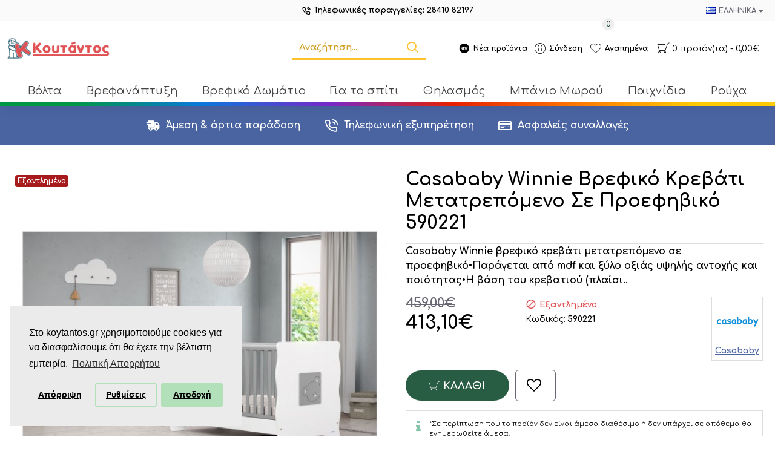

--- FILE ---
content_type: text/html; charset=utf-8
request_url: https://www.koytantos.gr/casababy-winnie-vrefiko-krebati-metatrepomeno-se-proefibiko-590221-en
body_size: 47867
content:
<!DOCTYPE html>
<html dir="ltr" lang="el" class="desktop mac chrome chrome131 webkit oc30 is-guest route-product-product product-780 store-0 skin-1 desktop-header-active mobile-sticky no-currency no-compare layout-2" data-jb="14218c54" data-jv="3.1.8" data-ov="3.0.3.2">
<head typeof="og:website">
<meta charset="UTF-8" />
<meta name="viewport" content="width=device-width, initial-scale=1.0">
<meta http-equiv="X-UA-Compatible" content="IE=edge">
<title>Casababy Winnie Βρεφικό Κρεβάτι Μετατρεπόμενο Σε Προεφηβικό 590221</title>
<base href="https://www.koytantos.gr/" />
<link rel="preload" href="catalog/view/theme/journal3/icons/fonts/icomoon.woff2?v1" as="font" crossorigin>
<link rel="preconnect" href="https://fonts.googleapis.com/" crossorigin>
<link rel="preconnect" href="https://fonts.gstatic.com/" crossorigin>
<meta name="description" content="Παράγεται από mdf και ξύλο οξιάς υψηλής αντοχής και ποιότητας
Η βάση του κρεβατιού (πλαίσιο) είναι κατασκευασμένη από μέταλλο, εγγυώντας την μακρόχρονη αντοχή που χρειάζεται ένα παιδικό κρεβάτι" />
<meta name="keywords" content="Casababy,Βρεφικό,Κρεβάτι,Μετατρεπόμενο,Προεφηβικό,Winnie,590221" />
<meta property="fb:app_id" content=""/>
<meta property="og:type" content="product"/>
<meta property="og:title" content="Casababy Winnie Βρεφικό Κρεβάτι Μετατρεπόμενο Σε Προεφηβικό 590221"/>
<meta property="og:url" content="https://www.koytantos.gr/casababy-winnie-vrefiko-krebati-metatrepomeno-se-proefibiko-590221"/>
<meta property="og:image" content="https://www.koytantos.gr/image/cache/catalog/590221-600x315w.jpg"/>
<meta property="og:image:width" content="600"/>
<meta property="og:image:height" content="315"/>
<meta property="og:description" content="Casababy Winnie βρεφικό κρεβάτι μετατρεπόμενο σε προεφηβικό•Παράγεται από mdf και ξύλο οξιάς υψηλής αντοχής και ποιότητας•Η βάση του κρεβατιού (πλαίσιο) είναι κατασκευασμένη από μέταλλο, εγγυώντας την μακρόχρονη αντοχή που χρειάζεται ένα παιδικό κρεβάτι•Η ορθοπεδική βάση με ελαστικές τάβλες σε μορφή"/>
<meta name="twitter:card" content="summary"/>
<meta name="twitter:site" content="@"/>
<meta name="twitter:title" content="Casababy Winnie Βρεφικό Κρεβάτι Μετατρεπόμενο Σε Προεφηβικό 590221"/>
<meta name="twitter:image" content="https://www.koytantos.gr/image/cache/catalog/590221-200x200h.jpg"/>
<meta name="twitter:image:width" content="200"/>
<meta name="twitter:image:height" content="200"/>
<meta name="twitter:description" content="Casababy Winnie βρεφικό κρεβάτι μετατρεπόμενο σε προεφηβικό•Παράγεται από mdf και ξύλο οξιάς υψηλής αντοχής και ποιότητας•Η βάση του κρεβατιού (πλαίσιο) είναι κατασκευασμένη από μέταλλο, εγγυώντας την μακρόχρονη αντοχή που χρειάζεται ένα παιδικό κρεβάτι•Η ορθοπεδική βάση με ελαστικές τάβλες σε μορφή"/>
<script>window['Journal'] = {"isPopup":false,"isPhone":false,"isTablet":false,"isDesktop":true,"filterScrollTop":false,"filterUrlValuesSeparator":",","countdownDay":"Day","countdownHour":"Hour","countdownMin":"Min","countdownSec":"Sec","globalPageColumnLeftTabletStatus":false,"globalPageColumnRightTabletStatus":false,"scrollTop":true,"scrollToTop":false,"notificationHideAfter":"2000","quickviewPageStyleCloudZoomStatus":true,"quickviewPageStyleAdditionalImagesCarousel":false,"quickviewPageStyleAdditionalImagesCarouselStyleSpeed":"500","quickviewPageStyleAdditionalImagesCarouselStyleAutoPlay":false,"quickviewPageStyleAdditionalImagesCarouselStylePauseOnHover":true,"quickviewPageStyleAdditionalImagesCarouselStyleDelay":"3000","quickviewPageStyleAdditionalImagesCarouselStyleLoop":false,"quickviewPageStyleAdditionalImagesHeightAdjustment":"5","quickviewPageStyleProductStockUpdate":false,"quickviewPageStylePriceUpdate":false,"quickviewPageStyleOptionsSelect":"none","quickviewText":"Quickview","mobileHeaderOn":"tablet","subcategoriesCarouselStyleSpeed":"500","subcategoriesCarouselStyleAutoPlay":false,"subcategoriesCarouselStylePauseOnHover":true,"subcategoriesCarouselStyleDelay":"3000","subcategoriesCarouselStyleLoop":false,"productPageStyleImageCarouselStyleSpeed":"500","productPageStyleImageCarouselStyleAutoPlay":false,"productPageStyleImageCarouselStylePauseOnHover":true,"productPageStyleImageCarouselStyleDelay":"3000","productPageStyleImageCarouselStyleLoop":false,"productPageStyleCloudZoomStatus":true,"productPageStyleCloudZoomPosition":"inner","productPageStyleAdditionalImagesCarousel":true,"productPageStyleAdditionalImagesCarouselStyleSpeed":"500","productPageStyleAdditionalImagesCarouselStyleAutoPlay":true,"productPageStyleAdditionalImagesCarouselStylePauseOnHover":true,"productPageStyleAdditionalImagesCarouselStyleDelay":"3000","productPageStyleAdditionalImagesCarouselStyleLoop":false,"productPageStyleAdditionalImagesHeightAdjustment":"5","productPageStyleProductStockUpdate":false,"productPageStylePriceUpdate":false,"productPageStyleOptionsSelect":"none","infiniteScrollStatus":true,"infiniteScrollOffset":"2","infiniteScrollLoadPrev":"\u039b\u03b9\u03b3\u03cc\u03c4\u03b5\u03c1\u03b1 \u03c0\u03c1\u03bf\u03ca\u03cc\u03bd\u03c4\u03b1","infiniteScrollLoadNext":"\u03a0\u03b5\u03c1\u03b9\u03c3\u03c3\u03cc\u03c4\u03b5\u03c1\u03b1 \u03c0\u03c1\u03bf\u03ca\u03cc\u03bd\u03c4\u03b1","infiniteScrollLoading":"\u03a6\u03bf\u03c1\u03c4\u03ce\u03bd\u03b5\u03b9...","infiniteScrollNoneLeft":"\u0394\u03b5\u03bd \u03c5\u03c0\u03ac\u03c1\u03c7\u03bf\u03c5\u03bd \u03ac\u03bb\u03bb\u03b1 \u03c0\u03c1\u03bf\u03ca\u03cc\u03bd\u03c4\u03b1.","checkoutUrl":"https:\/\/www.koytantos.gr\/index.php?route=checkout\/checkout","headerHeight":"90","headerCompactHeight":"60","mobileMenuOn":"","searchStyleSearchAutoSuggestStatus":true,"searchStyleSearchAutoSuggestDescription":true,"searchStyleSearchAutoSuggestSubCategories":true,"headerMiniSearchDisplay":"default","stickyStatus":true,"stickyFullHomePadding":false,"stickyFullwidth":true,"stickyAt":"","stickyHeight":"50","headerTopBarHeight":"35","topBarStatus":true,"headerType":"classic","headerMobileHeight":"60","headerMobileStickyStatus":true,"headerMobileTopBarVisibility":true,"headerMobileTopBarHeight":"44","notification":[{"m":137,"c":"51237d30"}],"headerNotice":[{"m":56,"c":"8dc5ed03"}],"columnsCount":0};</script>
<script>// forEach polyfill
if (window.NodeList && !NodeList.prototype.forEach) {
	NodeList.prototype.forEach = Array.prototype.forEach;
}

(function () {
	if (Journal['isPhone']) {
		return;
	}

	var wrappers = ['search', 'cart', 'cart-content', 'logo', 'language', 'currency'];
	var documentClassList = document.documentElement.classList;

	function extractClassList() {
		return ['desktop', 'tablet', 'phone', 'desktop-header-active', 'mobile-header-active', 'mobile-menu-active'].filter(function (cls) {
			return documentClassList.contains(cls);
		});
	}

	function mqr(mqls, listener) {
		Object.keys(mqls).forEach(function (k) {
			mqls[k].addListener(listener);
		});

		listener();
	}

	function mobileMenu() {
		console.warn('mobile menu!');

		var element = document.querySelector('#main-menu');
		var wrapper = document.querySelector('.mobile-main-menu-wrapper');

		if (element && wrapper) {
			wrapper.appendChild(element);
		}

		var main_menu = document.querySelector('.main-menu');

		if (main_menu) {
			main_menu.classList.add('accordion-menu');
		}

		document.querySelectorAll('.main-menu .dropdown-toggle').forEach(function (element) {
			element.classList.remove('dropdown-toggle');
			element.classList.add('collapse-toggle');
			element.removeAttribute('data-toggle');
		});

		document.querySelectorAll('.main-menu .dropdown-menu').forEach(function (element) {
			element.classList.remove('dropdown-menu');
			element.classList.remove('j-dropdown');
			element.classList.add('collapse');
		});
	}

	function desktopMenu() {
		console.warn('desktop menu!');

		var element = document.querySelector('#main-menu');
		var wrapper = document.querySelector('.desktop-main-menu-wrapper');

		if (element && wrapper) {
			wrapper.insertBefore(element, document.querySelector('#main-menu-2'));
		}

		var main_menu = document.querySelector('.main-menu');

		if (main_menu) {
			main_menu.classList.remove('accordion-menu');
		}

		document.querySelectorAll('.main-menu .collapse-toggle').forEach(function (element) {
			element.classList.add('dropdown-toggle');
			element.classList.remove('collapse-toggle');
			element.setAttribute('data-toggle', 'dropdown');
		});

		document.querySelectorAll('.main-menu .collapse').forEach(function (element) {
			element.classList.add('dropdown-menu');
			element.classList.add('j-dropdown');
			element.classList.remove('collapse');
		});

		document.body.classList.remove('mobile-wrapper-open');
	}

	function mobileHeader() {
		console.warn('mobile header!');

		Object.keys(wrappers).forEach(function (k) {
			var element = document.querySelector('#' + wrappers[k]);
			var wrapper = document.querySelector('.mobile-' + wrappers[k] + '-wrapper');

			if (element && wrapper) {
				wrapper.appendChild(element);
			}

			if (wrappers[k] === 'cart-content') {
				if (element) {
					element.classList.remove('j-dropdown');
					element.classList.remove('dropdown-menu');
				}
			}
		});

		var search = document.querySelector('#search');
		var cart = document.querySelector('#cart');

		if (search && (Journal['searchStyle'] === 'full')) {
			search.classList.remove('full-search');
			search.classList.add('mini-search');
		}

		if (cart && (Journal['cartStyle'] === 'full')) {
			cart.classList.remove('full-cart');
			cart.classList.add('mini-cart')
		}
	}

	function desktopHeader() {
		console.warn('desktop header!');

		Object.keys(wrappers).forEach(function (k) {
			var element = document.querySelector('#' + wrappers[k]);
			var wrapper = document.querySelector('.desktop-' + wrappers[k] + '-wrapper');

			if (wrappers[k] === 'cart-content') {
				if (element) {
					element.classList.add('j-dropdown');
					element.classList.add('dropdown-menu');
					document.querySelector('#cart').appendChild(element);
				}
			} else {
				if (element && wrapper) {
					wrapper.appendChild(element);
				}
			}
		});

		var search = document.querySelector('#search');
		var cart = document.querySelector('#cart');

		if (search && (Journal['searchStyle'] === 'full')) {
			search.classList.remove('mini-search');
			search.classList.add('full-search');
		}

		if (cart && (Journal['cartStyle'] === 'full')) {
			cart.classList.remove('mini-cart');
			cart.classList.add('full-cart');
		}

		documentClassList.remove('mobile-cart-content-container-open');
		documentClassList.remove('mobile-main-menu-container-open');
		documentClassList.remove('mobile-overlay');
	}

	function moveElements(classList) {
		if (classList.includes('mobile-header-active')) {
			mobileHeader();
			mobileMenu();
		} else if (classList.includes('mobile-menu-active')) {
			desktopHeader();
			mobileMenu();
		} else {
			desktopHeader();
			desktopMenu();
		}
	}

	var mqls = {
		phone: window.matchMedia('(max-width: 768px)'),
		tablet: window.matchMedia('(max-width: 1024px)'),
		menu: window.matchMedia('(max-width: ' + Journal['mobileMenuOn'] + 'px)')
	};

	mqr(mqls, function () {
		var oldClassList = extractClassList();

		if (Journal['isDesktop']) {
			if (mqls.phone.matches) {
				documentClassList.remove('desktop');
				documentClassList.remove('tablet');
				documentClassList.add('mobile');
				documentClassList.add('phone');
			} else if (mqls.tablet.matches) {
				documentClassList.remove('desktop');
				documentClassList.remove('phone');
				documentClassList.add('mobile');
				documentClassList.add('tablet');
			} else {
				documentClassList.remove('mobile');
				documentClassList.remove('phone');
				documentClassList.remove('tablet');
				documentClassList.add('desktop');
			}

			if (documentClassList.contains('phone') || (documentClassList.contains('tablet') && Journal['mobileHeaderOn'] === 'tablet')) {
				documentClassList.remove('desktop-header-active');
				documentClassList.add('mobile-header-active');
			} else {
				documentClassList.remove('mobile-header-active');
				documentClassList.add('desktop-header-active');
			}
		}

		if (documentClassList.contains('desktop-header-active') && mqls.menu.matches) {
			documentClassList.add('mobile-menu-active');
		} else {
			documentClassList.remove('mobile-menu-active');
		}

		var newClassList = extractClassList();

		if (oldClassList.join(' ') !== newClassList.join(' ')) {
			if (documentClassList.contains('safari') && !documentClassList.contains('ipad') && navigator.maxTouchPoints && navigator.maxTouchPoints > 2) {
				window.fetch('index.php?route=journal3/journal3/device_detect', {
					method: 'POST',
					body: 'device=ipad',
					headers: {
						'Content-Type': 'application/x-www-form-urlencoded'
					}
				}).then(function (data) {
					return data.json();
				}).then(function (data) {
					if (data.response.reload) {
						window.location.reload();
					}
				});
			}

			if (document.readyState === 'loading') {
				document.addEventListener('DOMContentLoaded', function () {
					moveElements(newClassList);
				});
			} else {
				moveElements(newClassList);
			}
		}
	});

})();

(function () {
	var cookies = {};
	var style = document.createElement('style');
	var documentClassList = document.documentElement.classList;

	document.head.appendChild(style);

	document.cookie.split('; ').forEach(function (c) {
		var cc = c.split('=');
		cookies[cc[0]] = cc[1];
	});

	if (Journal['popup']) {
		for (var i in Journal['popup']) {
			if (!cookies['p-' + Journal['popup'][i]['c']]) {
				documentClassList.add('popup-open');
				documentClassList.add('popup-center');
				break;
			}
		}
	}

	if (Journal['notification']) {
		for (var i in Journal['notification']) {
			if (cookies['n-' + Journal['notification'][i]['c']]) {
				style.sheet.insertRule('.module-notification-' + Journal['notification'][i]['m'] + '{ display:none }');
			}
		}
	}

	if (Journal['headerNotice']) {
		for (var i in Journal['headerNotice']) {
			if (cookies['hn-' + Journal['headerNotice'][i]['c']]) {
				style.sheet.insertRule('.module-header_notice-' + Journal['headerNotice'][i]['m'] + '{ display:none }');
			}
		}
	}

	if (Journal['layoutNotice']) {
		for (var i in Journal['layoutNotice']) {
			if (cookies['ln-' + Journal['layoutNotice'][i]['c']]) {
				style.sheet.insertRule('.module-layout_notice-' + Journal['layoutNotice'][i]['m'] + '{ display:none }');
			}
		}
	}
})();
</script>
<link href="https://fonts.googleapis.com/css?family=Comfortaa:700,400,800%7CCaveat:400%7CLalezar:700,400&amp;subset=latin-ext,greek" type="text/css" rel="stylesheet"/>
<link href="catalog/view/javascript/bootstrap/css/bootstrap.min.css?v=14218c54" type="text/css" rel="stylesheet" media="all" />
<link href="catalog/view/javascript/font-awesome/css/font-awesome.min.css?v=14218c54" type="text/css" rel="stylesheet" media="all" />
<link href="catalog/view/theme/journal3/icons/style.minimal.css?v=14218c54" type="text/css" rel="stylesheet" media="all" />
<link href="catalog/view/theme/journal3/lib/imagezoom/imagezoom.min.css?v=14218c54" type="text/css" rel="stylesheet" media="all" />
<link href="catalog/view/theme/journal3/lib/lightgallery/css/lightgallery.min.css?v=14218c54" type="text/css" rel="stylesheet" media="all" />
<link href="catalog/view/theme/journal3/lib/lightgallery/css/lg-transitions.min.css?v=14218c54" type="text/css" rel="stylesheet" media="all" />
<link href="catalog/view/theme/journal3/lib/swiper/swiper.min.css?v=14218c54" type="text/css" rel="stylesheet" media="all" />
<link href="catalog/view/theme/journal3/stylesheet/style.css?v=14218c54" type="text/css" rel="stylesheet" media="all" />
<link href="catalog/view/javascript/jquery/magnific/magnific-popup.css?v=14218c54" type="text/css" rel="stylesheet" media="all" />
<link href="catalog/view/javascript/jquery/datetimepicker/bootstrap-datetimepicker.min.css?v=14218c54" type="text/css" rel="stylesheet" media="all" />
<link href="catalog/view/javascript/isenselabs_gdpr/cookieconsent.min.css?v=14218c54" type="text/css" rel="stylesheet" media="all" />
<link href="https://www.koytantos.gr/casababy-winnie-vrefiko-krebati-metatrepomeno-se-proefibiko-590221" rel="canonical" />
<link href="https://www.koytantos.gr/image/catalog/koytantos-logo.png" rel="icon" />
<style>
.blog-post .post-details .post-stats{white-space:nowrap;overflow-x:auto;overflow-y:hidden;-webkit-overflow-scrolling:touch;;font-size:14px;margin-top:20px;margin-bottom:15px;padding-bottom:15px;border-width:0;border-bottom-width:1px;border-style:solid;border-color:rgba(221, 221, 221, 1)}.blog-post .post-details .post-stats .p-category{flex-wrap:nowrap;display:inline-flex}.mobile .blog-post .post-details .post-stats{overflow-x:scroll}.blog-post .post-details .post-stats::-webkit-scrollbar{-webkit-appearance:none;height:1px;height:1px;width:1px}.blog-post .post-details .post-stats::-webkit-scrollbar-track{background-color:white}.blog-post .post-details .post-stats::-webkit-scrollbar-thumb{background-color:#999;background-color:rgba(224, 81, 84, 1)}.blog-post .post-details .post-stats .p-posted{display:inline-flex}.blog-post .post-details .post-stats .p-author{display:inline-flex}.blog-post .post-details .post-stats .p-date{display:inline-flex}.p-date-image{color:rgba(255, 255, 255, 1);font-weight:700;background:rgba(74, 100, 162, 1);margin:5px}.p-date-image
i{color:rgba(255, 255, 255, 1)}.blog-post .post-details .post-stats .p-comment{display:inline-flex}.blog-post .post-details .post-stats .p-view{display:inline-flex}.post-content>p{margin-bottom:10px}.post-image{display:block;text-align:left;float:none;margin-bottom:20px}.post-image
img{box-shadow:0 10px 30px rgba(0,0,0,0.1)}.post-content{column-count:initial;column-gap:40px;column-rule-color:rgba(221, 221, 221, 1);column-rule-width:1px;column-rule-style:solid}.blog-post
.tags{justify-content:center}.post-comments{margin-top:20px}.reply-btn.btn,.reply-btn.btn:visited{font-size:12px;font-weight:400;text-transform:none}.reply-btn.btn{padding:2px;padding-right:6px;padding-left:6px;min-width:20px;min-height:20px}.desktop .reply-btn.btn:hover{box-shadow:0 5px 30px -5px rgba(0,0,0,0.25)}.reply-btn.btn:active,.reply-btn.btn:hover:active,.reply-btn.btn:focus:active{box-shadow:inset 0 0 20px rgba(0,0,0,0.25)}.reply-btn.btn:focus{box-shadow:inset 0 0 20px rgba(0,0,0,0.25)}.reply-btn.btn.btn.disabled::after{font-size:20px}.post-comment{margin-bottom:30px;padding-bottom:15px;border-width:0;border-bottom-width:1px;border-style:solid;border-color:rgba(221,221,221,1)}.post-reply{margin-top:15px;margin-left:60px;padding-top:20px;border-width:0;border-top-width:1px;border-style:solid;border-color:rgba(221,221,221,1)}.user-avatar{display:block;margin-right:15px;border-radius:50%}.module-blog_comments .side-image{display:block}.post-comment .user-name{font-size:18px;font-weight:700}.post-comment .user-data
div{font-size:12px}.post-comment .user-site::before{left:-1px}.post-comment .user-data .user-date{display:inline-flex}.post-comment .user-data .user-time{display:inline-flex}.comment-form .form-group:not(.required){display:flex}.user-data .user-site{display:inline-flex}.main-posts.post-grid .post-layout.swiper-slide{margin-right:20px;width:calc((100% - 3 * 20px) / 4 - 0.01px)}.main-posts.post-grid .post-layout:not(.swiper-slide){padding:10px;width:calc(100% / 4 - 0.01px)}.one-column #content .main-posts.post-grid .post-layout.swiper-slide{margin-right:20px;width:calc((100% - 1 * 20px) / 2 - 0.01px)}.one-column #content .main-posts.post-grid .post-layout:not(.swiper-slide){padding:10px;width:calc(100% / 2 - 0.01px)}.two-column #content .main-posts.post-grid .post-layout.swiper-slide{margin-right:0px;width:calc((100% - 0 * 0px) / 1 - 0.01px)}.two-column #content .main-posts.post-grid .post-layout:not(.swiper-slide){padding:0px;width:calc(100% / 1 - 0.01px)}.side-column .main-posts.post-grid .post-layout.swiper-slide{margin-right:0px;width:calc((100% - 0 * 0px) / 1 - 0.01px)}.side-column .main-posts.post-grid .post-layout:not(.swiper-slide){padding:0px;width:calc(100% / 1 - 0.01px)}.main-posts.post-grid{margin:-10px}.post-grid .post-thumb:hover .image
img{transform:scale(1.15)}.post-grid .post-thumb
.caption{position:relative;bottom:auto;width:auto}.post-grid .post-thumb
.name{display:flex;width:auto;margin-left:auto;margin-right:auto;justify-content:center;margin-left:auto;margin-right:auto;margin-top:12px;margin-bottom:12px}.post-grid .post-thumb .name
a{white-space:nowrap;overflow:hidden;text-overflow:ellipsis;font-family:'Comfortaa';font-weight:700;font-size:18px;color:rgba(58, 71, 84, 1)}.desktop .post-grid .post-thumb .name a:hover{color:rgba(86, 176, 242, 1)}.post-grid .post-thumb
.description{display:block;text-align:center;margin-bottom:10px}.post-grid .post-thumb .button-group{display:flex;justify-content:center;margin-top:10px;margin-bottom:10px}.post-grid .post-thumb .btn-read-more::before{display:none}.post-grid .post-thumb .btn-read-more::after{display:none;content:'\e5c8' !important;font-family:icomoon !important}.post-grid .post-thumb .btn-read-more .btn-text{display:inline-block;padding:0}.post-grid .post-thumb .btn-read-more.btn, .post-grid .post-thumb .btn-read-more.btn:visited{color:rgba(0, 0, 0, 1)}.post-grid .post-thumb .btn-read-more.btn:hover{color:rgba(0, 0, 0, 1) !important;background:rgba(255, 255, 255, 1) !important}.post-grid .post-thumb .btn-read-more.btn:active, .post-grid .post-thumb .btn-read-more.btn:hover:active, .post-grid .post-thumb .btn-read-more.btn:focus:active{color:rgba(0, 0, 0, 1) !important;background:rgba(240, 242, 245, 1) !important}.post-grid .post-thumb .btn-read-more.btn:focus{color:rgba(0, 0, 0, 1) !important;background:rgba(255, 255, 255, 1)}.post-grid .post-thumb .btn-read-more.btn{background:none;border-width:1px;border-style:solid;border-color:rgba(105, 105, 115, 1);padding:13px;padding-right:18px;padding-left:18px;border-radius:6px !important}.post-grid .post-thumb .btn-read-more.btn:hover, .post-grid .post-thumb .btn-read-more.btn:active:hover{border-color:rgba(86, 176, 242, 1)}.post-grid .post-thumb .btn-read-more.btn.btn.disabled::after{font-size:20px}.post-grid .post-thumb .post-stats{display:flex;justify-content:center;position:absolute;transform:translateY(-100%);width:100%;background:rgba(240, 242, 245, 0.9);padding:7px}.post-grid .post-thumb .post-stats .p-author{display:flex}.post-grid .post-thumb .p-date{display:flex}.post-grid .post-thumb .post-stats .p-comment{display:flex}.post-grid .post-thumb .post-stats .p-view{display:flex}.post-grid .post-thumb .btn-read-more{padding:10px
!important}.post-grid .post-thumb .button-group .btn.btn-read-more{border-radius:40px !important}.post-list .post-layout:not(.swiper-slide){margin-bottom:30px}.post-list .post-thumb
.caption{flex-basis:200px;background:rgba(250, 250, 250, 1);padding:20px;padding-top:15px}.desktop .post-list .post-thumb:hover{box-shadow:0 15px 90px -10px rgba(0, 0, 0, 0.2)}.post-list .post-thumb:hover .image
img{transform:scale(1.15)}.post-list .post-thumb
.name{display:flex;width:auto;margin-left:auto;margin-right:auto;justify-content:flex-start;margin-left:0;margin-right:auto}.post-list .post-thumb .name
a{white-space:normal;overflow:visible;text-overflow:initial;font-family:'Comfortaa';font-weight:700;font-size:22px}.post-list .post-thumb
.description{display:block;color:rgba(105, 105, 115, 1);padding-top:5px;padding-bottom:5px;margin-top:10px;margin-bottom:10px}.post-list .post-thumb .button-group{display:flex;justify-content:flex-start}.post-list .post-thumb .btn-read-more::before{display:inline-block}.post-list .post-thumb .btn-read-more .btn-text{display:inline-block;padding:0
.4em}.post-list .post-thumb .btn-read-more::after{content:'\e5c8' !important;font-family:icomoon !important}.post-list .post-thumb .btn-read-more.btn, .post-list .post-thumb .btn-read-more.btn:visited{color:rgba(0, 0, 0, 1)}.post-list .post-thumb .btn-read-more.btn:hover{color:rgba(0, 0, 0, 1) !important;background:rgba(255, 255, 255, 1) !important}.post-list .post-thumb .btn-read-more.btn:active, .post-list .post-thumb .btn-read-more.btn:hover:active, .post-list .post-thumb .btn-read-more.btn:focus:active{color:rgba(0, 0, 0, 1) !important;background:rgba(240, 242, 245, 1) !important}.post-list .post-thumb .btn-read-more.btn:focus{color:rgba(0, 0, 0, 1) !important;background:rgba(255, 255, 255, 1)}.post-list .post-thumb .btn-read-more.btn{background:none;border-width:1px;border-style:solid;border-color:rgba(105, 105, 115, 1);padding:13px;padding-right:18px;padding-left:18px;border-radius:6px !important}.post-list .post-thumb .btn-read-more.btn:hover, .post-list .post-thumb .btn-read-more.btn:active:hover{border-color:rgba(86, 176, 242, 1)}.post-list .post-thumb .btn-read-more.btn.btn.disabled::after{font-size:20px}.post-list .post-thumb .post-stats{display:flex;justify-content:flex-start;margin-bottom:5px}.post-list .post-thumb .post-stats .p-author{display:block}.post-list .post-thumb .p-date{display:flex}.post-list .post-thumb .post-stats .p-comment{display:block}.post-list .post-thumb .post-stats .p-view{display:flex}.blog-feed
span{display:block;color:rgba(0, 0, 0, 1) !important}.blog-feed{display:inline-flex;margin-right:-20px}.blog-feed::before{content:'\f143' !important;font-family:icomoon !important;font-size:14px;color:rgba(233, 102, 49, 1)}.desktop .blog-feed:hover
span{text-decoration:underline !important}.countdown{font-family:'Comfortaa';font-weight:400;font-size:15px;color:rgba(0, 0, 0, 1);background:rgba(240, 242, 245, 1);border-width:1px;border-style:solid;border-color:rgba(221, 221, 221, 1);border-radius:3px;width:90%}.countdown div
span{color:rgba(105,105,115,1)}.countdown>div{border-style:solid;border-color:rgba(221, 221, 221, 1)}.boxed-layout .site-wrapper{overflow:hidden}.boxed-layout
.header{padding:0
20px}.boxed-layout
.breadcrumb{padding-left:20px;padding-right:20px}.wrapper, .mega-menu-content, .site-wrapper > .container, .grid-cols,.desktop-header-active .is-sticky .header .desktop-main-menu-wrapper,.desktop-header-active .is-sticky .sticky-fullwidth-bg,.boxed-layout .site-wrapper, .breadcrumb, .title-wrapper, .page-title > span,.desktop-header-active .header .top-bar,.desktop-header-active .header .mid-bar,.desktop-main-menu-wrapper{max-width:1380px}.desktop-main-menu-wrapper .main-menu>.j-menu>.first-dropdown::before{transform:translateX(calc(0px - (100vw - 1380px) / 2))}html[dir='rtl'] .desktop-main-menu-wrapper .main-menu>.j-menu>.first-dropdown::before{transform:none;right:calc(0px - (100vw - 1380px) / 2)}.desktop-main-menu-wrapper .main-menu>.j-menu>.first-dropdown.mega-custom::before{transform:translateX(calc(0px - (200vw - 1380px) / 2))}html[dir='rtl'] .desktop-main-menu-wrapper .main-menu>.j-menu>.first-dropdown.mega-custom::before{transform:none;right:calc(0px - (200vw - 1380px) / 2)}body{background:rgba(255,255,255,1);font-family:'Comfortaa';font-weight:400;font-size:16px;color:rgba(0,0,0,1);line-height:1.5;-webkit-font-smoothing:antialiased}#content{padding-top:20px;padding-bottom:20px}.column-left
#content{padding-left:20px}.column-right
#content{padding-right:20px}.side-column{max-width:280px;padding:20px;padding-left:0px}.one-column
#content{max-width:calc(100% - 280px)}.two-column
#content{max-width:calc(100% - 280px * 2)}#column-left{border-style:none}#column-right{border-style:none;padding:20px;padding-right:0px}.page-title{display:block}.dropdown.drop-menu>.j-dropdown{left:0;right:auto;transform:translate3d(0,-10px,0)}.dropdown.drop-menu.animating>.j-dropdown{left:0;right:auto;transform:none}.dropdown.drop-menu>.j-dropdown::before{left:10px;right:auto;transform:translateX(0)}.dropdown.dropdown .j-menu .dropdown>a>.count-badge{margin-right:0}.dropdown.dropdown .j-menu .dropdown>a>.count-badge+.open-menu+.menu-label{margin-left:7px}.dropdown.dropdown .j-menu .dropdown>a::after{display:block}.dropdown.dropdown .j-menu>li>a{font-size:14px;color:rgba(0, 0, 0, 1);font-weight:400;background:rgba(255, 255, 255, 1);padding:10px}.desktop .dropdown.dropdown .j-menu > li:hover > a, .dropdown.dropdown .j-menu>li.active>a{color:rgba(255, 255, 255, 1);background:rgba(86, 176, 242, 1)}.dropdown.dropdown .j-menu .links-text{white-space:normal;overflow:visible;text-overflow:initial}.dropdown.dropdown .j-menu>li>a::before{margin-right:7px;min-width:20px;font-size:18px}.dropdown.dropdown .j-menu a .count-badge{display:none;position:relative}.dropdown.dropdown:not(.mega-menu) .j-dropdown{min-width:200px}.dropdown.dropdown:not(.mega-menu) .j-menu{box-shadow:30px 40px 90px -10px rgba(0, 0, 0, 0.2)}.dropdown.dropdown .j-dropdown::before{display:block;border-bottom-color:rgba(255,255,255,1);margin-left:7px;margin-top:-10px}legend{font-family:'Comfortaa';font-weight:800;font-size:18px;color:rgba(0,0,0,1);margin-bottom:15px;white-space:normal;overflow:visible;text-overflow:initial;text-align:left;font-family:'Comfortaa';font-weight:800;font-size:18px;color:rgba(0,0,0,1);margin-bottom:15px;white-space:normal;overflow:visible;text-overflow:initial;text-align:left}legend::after{display:none;margin-top:10px;left:initial;right:initial;margin-left:0;margin-right:auto;transform:none;display:none;margin-top:10px;left:initial;right:initial;margin-left:0;margin-right:auto;transform:none}legend.page-title>span::after{display:none;margin-top:10px;left:initial;right:initial;margin-left:0;margin-right:auto;transform:none;display:none;margin-top:10px;left:initial;right:initial;margin-left:0;margin-right:auto;transform:none}legend::after,legend.page-title>span::after{width:50px;height:1px;background:rgba(86,176,242,1);width:50px;height:1px;background:rgba(86,176,242,1)}.title{font-family:'Comfortaa';font-weight:800;font-size:18px;color:rgba(0,0,0,1);margin-bottom:15px;white-space:normal;overflow:visible;text-overflow:initial;text-align:left}.title::after{display:none;margin-top:10px;left:initial;right:initial;margin-left:0;margin-right:auto;transform:none}.title.page-title>span::after{display:none;margin-top:10px;left:initial;right:initial;margin-left:0;margin-right:auto;transform:none}.title::after,.title.page-title>span::after{width:50px;height:1px;background:rgba(86, 176, 242, 1)}html:not(.popup) .page-title{font-size:30px;text-align:left;margin-bottom:20px;white-space:normal;overflow:visible;text-overflow:initial}html:not(.popup) .page-title::after, html:not(.popup) .page-title.page-title>span::after{width:50px;height:3px;background:rgba(224, 81, 84, 1)}html:not(.popup) .page-title::after{margin-top:10px}html:not(.popup) .page-title.page-title>span::after{margin-top:10px}.menu-label{font-family:'Comfortaa';font-weight:400;color:rgba(255,255,255,1);text-transform:none;background:rgba(74,100,162,1);border-radius:2px;padding:1px;padding-right:5px;padding-left:5px}.title.module-title{font-size:22px;font-weight:700;padding:0px;white-space:normal;overflow:visible;text-overflow:initial}.btn,.btn:visited{font-size:17px;color:rgba(255,255,255,1);font-weight:700;text-transform:uppercase}.btn:hover{color:rgba(255, 255, 255, 1) !important;background:rgba(86, 176, 242, 1) !important}.btn:active,.btn:hover:active,.btn:focus:active{color:rgba(255, 255, 255, 1) !important;background:rgba(74, 100, 162, 1) !important;box-shadow:inset 0 0 5px rgba(0,0,0,0.1)}.btn:focus{color:rgba(255, 255, 255, 1) !important;box-shadow:inset 0 0 5px rgba(0,0,0,0.1)}.btn{background:rgba(0, 0, 0, 1);border-width:2px;padding:15px;padding-right:20px;padding-left:20px;border-radius:8px !important}.desktop .btn:hover{box-shadow:0 10px 30px rgba(0,0,0,0.1)}.btn.btn.disabled::after{font-size:20px}.btn-secondary.btn,.btn-secondary.btn:visited{color:rgba(0,0,0,1)}.btn-secondary.btn:hover{color:rgba(255, 255, 255, 1) !important;background:rgba(86, 176, 242, 1) !important}.btn-secondary.btn{background:rgba(253,194,45,1)}.btn-secondary.btn.btn.disabled::after{font-size:20px}.btn-success.btn{background:rgba(136,196,169,1)}.btn-success.btn:hover{background:rgba(86, 176, 242, 1) !important}.btn-success.btn.btn.disabled::after{font-size:20px}.btn-danger.btn{background:rgba(224, 81, 84, 1);border-radius:6px !important}.btn-danger.btn.btn.disabled::after{font-size:20px}.btn-warning.btn,.btn-warning.btn:visited{color:rgba(0,0,0,1)}.btn-warning.btn:hover{color:rgba(255, 255, 255, 1) !important;background:rgba(86, 176, 242, 1) !important}.btn-warning.btn{background:rgba(253,194,45,1)}.btn-warning.btn.btn.disabled::after{font-size:20px}.btn-info.btn,.btn-info.btn:visited{color:rgba(255,255,255,1)}.btn-info.btn:hover{color:rgba(255, 255, 255, 1) !important}.btn-info.btn{background:rgba(105, 105, 115, 1);border-width:0px;border-radius:6px !important}.btn-info.btn.btn.disabled::after{font-size:20px}.btn-light.btn,.btn-light.btn:visited{color:rgba(0,0,0,1)}.btn-light.btn:hover{color:rgba(255, 255, 255, 1) !important;background:rgba(86, 176, 242, 1) !important}.btn-light.btn{background:rgba(238,238,238,1)}.btn-light.btn.btn.disabled::after{font-size:20px}.btn-dark.btn{background:rgba(0,0,0,1)}.btn-dark.btn.btn.disabled::after{font-size:20px}.buttons{margin-top:20px;font-size:12px}.buttons>div{flex:1;width:auto;flex-basis:0}.buttons > div
.btn{width:100%}.buttons .pull-left{margin-right:0}.buttons>div+div{padding-left:20px}.buttons .pull-right:only-child{flex:1;margin:0
0 0 auto}.buttons .pull-right:only-child
.btn{width:100%}.buttons input+.btn{margin-top:5px}.buttons input[type=checkbox]{margin-right:7px !important;margin-left:3px !important}.tags{margin-top:15px;justify-content:flex-start;font-size:13px;font-weight:700}.tags a,.tags-title{margin-right:8px;margin-bottom:8px}.tags
b{display:none}.tags
a{border-radius:10px;padding-right:8px;padding-left:8px;font-size:13px;color:rgba(255, 255, 255, 1);font-weight:400;text-decoration:none;background:rgba(0, 0, 0, 1)}.tags a:hover{color:rgba(255, 255, 255, 1);background:rgba(74, 100, 162, 1)}.tags a:active{color:rgba(255,255,255,1);background:rgba(86,176,242,1)}.breadcrumb{display:none !important;text-align:left;padding:10px;padding-left:0px;white-space:normal;-webkit-overflow-scrolling:touch}.breadcrumb::before{background:rgba(240, 242, 245, 1)}.breadcrumb li:first-of-type a i::before{content:'\eb69' !important;font-family:icomoon !important;top:1px}.breadcrumb
a{font-size:14px;color:rgba(105, 105, 115, 1)}.breadcrumb li:last-of-type
a{color:rgba(105,105,115,1)}.breadcrumb>li+li:before{content:'→';color:rgba(105, 105, 115, 1);top:1px}.mobile
.breadcrumb{overflow-x:visible}.breadcrumb::-webkit-scrollbar{-webkit-appearance:initial;height:1px;height:1px;width:1px}.breadcrumb::-webkit-scrollbar-track{background-color:white}.breadcrumb::-webkit-scrollbar-thumb{background-color:#999}.panel-group .panel-heading a::before{content:'\e5c7' !important;font-family:icomoon !important;font-size:30px;margin-right:3px;order:10}.panel-group .panel-active .panel-heading a::before{content:'\e5c5' !important;font-family:icomoon !important}.panel-group .panel-heading
a{justify-content:space-between;font-family:'Comfortaa';font-weight:700;font-size:16px;color:rgba(0, 0, 0, 1);text-transform:uppercase;padding:12px;padding-right:5px;padding-bottom:10px;padding-left:0px}.panel-group .panel-heading:hover
a{color:rgba(86, 176, 242, 1)}.panel-group .panel-heading{background:none}.panel-group .panel-heading:hover, .panel-group .panel-active .panel-heading{background:none}.panel-group .panel-active .panel-heading:hover, .panel-group .panel-active .panel-heading{background:none}.panel-group
.panel{margin-top:5px !important}.panel-group{margin-top:-5px}.panel-group .panel-body{background:none;padding:15px;padding-left:0px}.panel-group .panel-heading + .panel-collapse .panel-body{border-width:0;border-top-width:1px;border-style:solid;border-color:rgba(221, 221, 221, 1)}body h1, body h2, body h3, body h4, body h5, body
h6{font-family:'Comfortaa';font-weight:800}body
a{color:rgba(74, 100, 162, 1);text-decoration:underline;display:inline-block}body a:hover{color:rgba(86, 176, 242, 1);text-decoration:none}body
p{margin-bottom:15px}body
h1{margin-bottom:20px}body
h2{font-size:30px;margin-bottom:15px}body
h3{margin-bottom:15px}body
h4{text-transform:uppercase;margin-bottom:15px}body
h5{font-family:'Caveat';font-weight:400;font-size:30px;color:rgba(105, 105, 115, 1);margin-bottom:20px}body
h6{font-family:'Comfortaa';font-weight:800;font-size:15px;color:rgba(255, 255, 255, 1);text-transform:uppercase;background:rgba(74, 100, 162, 1);padding:10px;padding-top:7px;padding-bottom:7px;margin-top:5px;margin-bottom:15px;display:inline-block}body
blockquote{font-family:'Comfortaa';font-weight:400;font-size:17px;color:rgba(0, 0, 0, 1);padding-left:20px;margin-top:20px;margin-bottom:20px;border-width:0;border-left-width:5px;border-style:solid;border-color:rgba(224, 81, 84, 1);float:none;display:flex;flex-direction:column;max-width:500px}body blockquote::before{margin-left:initial;margin-right:auto;float:none;content:'\e9af' !important;font-family:icomoon !important;font-size:45px;color:rgba(230, 230, 230, 1);margin-right:10px;margin-bottom:10px}body
hr{margin-top:20px;margin-bottom:20px;border-width:0;border-top-width:1px;border-style:solid;border-color:rgba(221, 221, 221, 1);overflow:hidden}body .drop-cap{font-family:'Comfortaa' !important;font-weight:800 !important;font-size:60px !important;font-family:Georgia,serif;font-weight:700;margin-right:5px}body .amp::before{content:'\e901' !important;font-family:icomoon !important;font-size:25px;top:5px}body .video-responsive{max-width:550px;margin-bottom:20px}.count-badge{font-family:'Comfortaa';font-weight:400;font-size:13px;color:rgba(16, 68, 46, 1);background:rgba(238, 238, 238, 1);border-width:1px;border-style:solid;border-color:rgba(255, 255, 255, 1);border-radius:10px}.product-label
b{font-family:'Comfortaa';font-weight:700;font-size:11px;color:rgba(255, 255, 255, 1);text-transform:uppercase;background:rgba(74, 100, 162, 1);padding:6px}.product-label.product-label-default
b{min-width:45px}.tooltip-inner{font-size:12px;color:rgba(255, 255, 255, 1);background:rgba(86, 176, 242, 1);border-radius:2px;box-shadow:0 -15px 100px -10px rgba(0, 0, 0, 0.1)}.tooltip.top .tooltip-arrow{border-top-color:rgba(86, 176, 242, 1)}.tooltip.right .tooltip-arrow{border-right-color:rgba(86, 176, 242, 1)}.tooltip.bottom .tooltip-arrow{border-bottom-color:rgba(86, 176, 242, 1)}.tooltip.left .tooltip-arrow{border-left-color:rgba(86,176,242,1)}table{border-width:1px !important;border-style:solid !important;border-color:rgba(221, 221, 221, 1) !important}table thead
td{font-size:12px;font-weight:700;text-transform:uppercase;background:rgba(238, 238, 238, 1)}table thead td, table thead
th{border-width:0 !important;border-bottom-width:1px !important;border-style:solid !important;border-color:rgba(221, 221, 221, 1) !important}table tfoot
td{background:rgba(238, 238, 238, 1)}table tfoot td, table tfoot
th{border-width:0 !important;border-top-width:1px !important;border-style:solid !important;border-color:rgba(221, 221, 221, 1) !important}.table-responsive{border-width:1px;border-style:solid;border-color:rgba(221,221,221,1);-webkit-overflow-scrolling:touch}.table-responsive>table{border-width:0px !important}.table-responsive::-webkit-scrollbar-thumb{background-color:rgba(224,81,84,1);border-radius:5px}.table-responsive::-webkit-scrollbar{height:2px;width:2px}.has-error{color:rgba(224, 81, 84, 1) !important}.form-group .control-label{max-width:150px;padding-top:7px;padding-bottom:5px;justify-content:flex-start}.has-error .form-control{border-style:solid !important;border-color:rgba(224, 81, 84, 1) !important}.required .control-label::after, .required .control-label+div::before,.text-danger{font-size:17px;color:rgba(224,81,84,1)}.form-group{margin-bottom:8px}.required.has-error .control-label::after, .required.has-error .control-label+div::before{color:rgba(224, 81, 84, 1) !important}.required .control-label::after, .required .control-label+div::before{margin-top:3px}input.form-control{color:rgba(0, 0, 0, 1) !important;background:rgba(250, 250, 250, 1) !important;border-width:1px !important;border-style:solid !important;border-color:rgba(221, 221, 221, 1) !important;border-radius:6px !important;max-width:500px;height:38px}input.form-control:focus{background:rgba(255, 255, 255, 1) !important;box-shadow:inset 0 0 5px rgba(0,0,0,0.1)}input.form-control:hover{border-color:rgba(86, 176, 242, 1) !important;box-shadow:0 5px 20px -5px rgba(0,0,0,0.1)}input.form-control:focus,input.form-control:active{border-color:rgba(86, 176, 242, 1) !important}textarea.form-control{color:rgba(0, 0, 0, 1) !important;background:rgba(250, 250, 250, 1) !important;border-width:1px !important;border-style:solid !important;border-color:rgba(221, 221, 221, 1) !important;border-radius:6px !important;height:100px}textarea.form-control:focus{background:rgba(255, 255, 255, 1) !important;box-shadow:inset 0 0 5px rgba(0,0,0,0.1)}textarea.form-control:hover{border-color:rgba(86, 176, 242, 1) !important;box-shadow:0 5px 20px -5px rgba(0,0,0,0.1)}textarea.form-control:focus,textarea.form-control:active{border-color:rgba(86, 176, 242, 1) !important}select.form-control{color:rgba(0, 0, 0, 1) !important;background:rgba(250, 250, 250, 1) !important;border-width:1px !important;border-style:solid !important;border-color:rgba(221, 221, 221, 1) !important;border-radius:6px !important;max-width:500px}select.form-control:focus{background:rgba(255, 255, 255, 1) !important;box-shadow:inset 0 0 5px rgba(0,0,0,0.1)}select.form-control:hover{border-color:rgba(86, 176, 242, 1) !important;box-shadow:0 5px 20px -5px rgba(0,0,0,0.1)}select.form-control:focus,select.form-control:active{border-color:rgba(86, 176, 242, 1) !important}.radio{width:100%}.checkbox{width:100%}.input-group .input-group-btn
.btn{min-width:36px;padding:12px;min-height:36px}.product-option-file .btn i::before{content:'\ebd8' !important;font-family:icomoon !important}.stepper input.form-control{font-size:20px !important;font-weight:700 !important;background:none !important;border-style:none !important;border-radius:10px !important}.stepper input.form-control:hover{background:none !important;box-shadow:none}.stepper input.form-control:focus{background:none !important}.stepper{width:50px;height:36px;border-style:none;border-color:rgba(105, 105, 115, 1);border-radius:10px}.stepper span
i{color:rgba(105, 105, 115, 1)}.stepper span i:hover{color:rgba(255,255,255,1)}.pagination-results{font-size:13px;letter-spacing:1px;margin-top:20px;justify-content:flex-start}.pagination-results .text-right{display:block}.pagination>li>a{color:rgba(0,0,0,1)}.pagination>li>a:hover{color:rgba(255,255,255,1)}.pagination>li.active>span,.pagination>li.active>span:hover,.pagination>li>a:focus{color:rgba(255,255,255,1)}.pagination>li{background:rgba(250,250,250,1);border-radius:2px}.pagination>li>a,.pagination>li>span{padding:5px;padding-right:6px;padding-left:6px}.pagination>li:hover{background:rgba(74,100,162,1)}.pagination>li.active{background:rgba(74, 100, 162, 1)}.pagination > li:first-child a::before, .pagination > li:last-child a::before{content:'\e940' !important;font-family:icomoon !important;color:rgba(0, 0, 0, 1)}.pagination > li:first-child:hover a::before, .pagination > li:last-child:hover a::before{color:rgba(255, 255, 255, 1)}.pagination > li .prev::before, .pagination > li .next::before{content:'\e93e' !important;font-family:icomoon !important;color:rgba(0, 0, 0, 1)}.pagination > li:hover .prev::before, .pagination > li:hover .next::before{color:rgba(255,255,255,1)}.pagination>li:not(:first-of-type){margin-left:5px}.rating .fa-stack{font-size:13px;width:1.2em}.rating .fa-star, .rating .fa-star+.fa-star-o{color:rgba(253, 194, 45, 1)}.rating .fa-star-o:only-child{color:rgba(0,0,0,1)}.rating-stars{border-top-left-radius:3px;border-top-right-radius:3px}.popup-inner-body{max-height:calc(100vh - 50px * 2)}.popup-container{max-width:calc(100% - 20px * 2)}.popup-bg{background:rgba(0,0,0,0.75)}.popup-body,.popup{background:rgba(255, 255, 255, 1)}.popup-content, .popup .site-wrapper{padding:20px}.popup-body{border-radius:3px;box-shadow:0 15px 90px -10px rgba(0, 0, 0, 0.2)}.popup-container .popup-close::before{content:'\e5cd' !important;font-family:icomoon !important;font-size:18px}.popup-close{width:30px;height:30px;margin-right:10px;margin-top:35px}.popup-container .btn.popup-close{border-radius:50% !important}.popup-container>.btn,.popup-container>.btn:visited{font-size:12px;color:rgba(0,0,0,1);text-transform:none}.popup-container>.btn:hover{color:rgba(86, 176, 242, 1) !important;background:none !important}.popup-container>.btn{background:none;border-style:none;padding:3px;box-shadow:none}.popup-container>.btn:active,.popup-container>.btn:hover:active,.popup-container>.btn:focus:active{background:none !important}.popup-container>.btn:focus{background:none}.popup-container>.btn.btn.disabled::after{font-size:20px}.scroll-top i::before{content:'\e5d8' !important;font-family:icomoon !important;font-size:20px;color:rgba(255, 255, 255, 1);background:rgba(74, 100, 162, 1);padding:10px}.scroll-top:hover i::before{background:rgba(86,176,242,1)}.scroll-top{left:auto;right:10px;transform:translateX(0);;margin-left:10px;margin-right:10px;margin-bottom:10px}.journal-loading > i::before, .ias-spinner > i::before, .lg-outer .lg-item::after,.btn.disabled::after{content:'\e900' !important;font-family:icomoon !important;font-size:30px;color:rgba(74, 100, 162, 1)}.journal-loading > .fa-spin, .lg-outer .lg-item::after,.btn.disabled::after{animation:fa-spin infinite linear;;animation-duration:1500ms}.btn-cart::before,.fa-shopping-cart::before{content:'\e96a' !important;font-family:icomoon !important;left:-1px}.btn-wishlist::before{content:'\f08a' !important;font-family:icomoon !important}.btn-compare::before,.compare-btn::before{content:'\eab6' !important;font-family:icomoon !important}.fa-refresh::before{content:'\eacd' !important;font-family:icomoon !important}.fa-times-circle::before,.fa-times::before,.reset-filter::before,.notification-close::before,.popup-close::before,.hn-close::before{content:'\e981' !important;font-family:icomoon !important}.p-author::before{content:'\ead9' !important;font-family:icomoon !important;margin-right:5px}.p-date::before{content:'\f133' !important;font-family:icomoon !important;margin-right:5px}.p-time::before{content:'\eb29' !important;font-family:icomoon !important;margin-right:5px}.p-comment::before{content:'\f27a' !important;font-family:icomoon !important;margin-right:5px}.p-view::before{content:'\f06e' !important;font-family:icomoon !important;margin-right:5px}.p-category::before{content:'\f022' !important;font-family:icomoon !important;margin-right:5px}.user-site::before{content:'\e321' !important;font-family:icomoon !important;left:-1px;margin-right:5px}.desktop ::-webkit-scrollbar{width:12px}.desktop ::-webkit-scrollbar-track{background:rgba(240, 242, 245, 1)}.desktop ::-webkit-scrollbar-thumb{background:rgba(74,100,162,1);border-width:4px;border-style:solid;border-color:rgba(240,242,245,1);border-radius:10px}.expand-content{max-height:70px}.block-expand.btn,.block-expand.btn:visited{font-size:12px;font-weight:400;text-transform:none}.block-expand.btn{padding:2px;padding-right:6px;padding-left:6px;min-width:20px;min-height:20px}.desktop .block-expand.btn:hover{box-shadow:0 5px 30px -5px rgba(0,0,0,0.25)}.block-expand.btn:active,.block-expand.btn:hover:active,.block-expand.btn:focus:active{box-shadow:inset 0 0 20px rgba(0,0,0,0.25)}.block-expand.btn:focus{box-shadow:inset 0 0 20px rgba(0,0,0,0.25)}.block-expand.btn.btn.disabled::after{font-size:20px}.block-expand::after{content:'Λιγότερα'}.block-expanded .block-expand::after{content:'Περισσότερα'}.block-expand::before{content:'\e5c5' !important;font-family:icomoon !important;margin-right:5px}.block-expanded .block-expand::before{content:'\e5c7' !important;font-family:icomoon !important;margin-right:5px}.block-expand-overlay{background:linear-gradient(to bottom, transparent, rgba(255, 255, 255, 1))}.safari .block-expand-overlay{background:linear-gradient(to bottom, rgba(255,255,255,0), rgba(255, 255, 255, 1))}.iphone .block-expand-overlay{background:linear-gradient(to bottom, rgba(255,255,255,0), rgba(255, 255, 255, 1))}.ipad .block-expand-overlay{background:linear-gradient(to bottom,rgba(255,255,255,0),rgba(255,255,255,1))}.old-browser{color:rgba(42,42,42,1);background:rgba(255,255,255,1)}.notification-cart.notification{max-width:400px;margin:20px;margin-bottom:0px;padding:10px;background:rgba(250, 250, 250, 1);border-radius:5px;box-shadow:0 15px 90px -10px rgba(0, 0, 0, 0.2);color:rgba(105, 105, 115, 1)}.notification-cart .notification-close{display:block;width:25px;height:25px;margin-right:5px;margin-top:5px}.notification-cart .notification-close::before{content:'\e5cd' !important;font-family:icomoon !important;font-size:20px}.notification-cart .notification-close.btn, .notification-cart .notification-close.btn:visited{font-size:12px;color:rgba(0, 0, 0, 1);text-transform:none}.notification-cart .notification-close.btn:hover{color:rgba(86, 176, 242, 1) !important;background:none !important}.notification-cart .notification-close.btn{background:none;border-style:none;padding:3px;box-shadow:none}.notification-cart .notification-close.btn:active, .notification-cart .notification-close.btn:hover:active, .notification-cart .notification-close.btn:focus:active{background:none !important}.notification-cart .notification-close.btn:focus{background:none}.notification-cart .notification-close.btn.btn.disabled::after{font-size:20px}.notification-cart
img{display:block;margin-right:10px;margin-bottom:10px}.notification-cart .notification-title{color:rgba(0, 0, 0, 1)}.notification-cart .notification-buttons{display:flex;padding:10px;margin:-10px;margin-top:5px}.notification-cart .notification-view-cart{display:inline-flex;flex-grow:1}.notification-cart .notification-checkout{display:inline-flex;flex-grow:1;margin-left:10px}.notification-cart .notification-checkout::after{content:'\e5c8' !important;font-family:icomoon !important;margin-left:5px}.notification-wishlist.notification{max-width:400px;margin:20px;margin-bottom:0px;padding:10px;background:rgba(250, 250, 250, 1);border-radius:5px;box-shadow:0 15px 90px -10px rgba(0, 0, 0, 0.2);color:rgba(105, 105, 115, 1)}.notification-wishlist .notification-close{display:block;width:25px;height:25px;margin-right:5px;margin-top:5px}.notification-wishlist .notification-close::before{content:'\e5cd' !important;font-family:icomoon !important;font-size:20px}.notification-wishlist .notification-close.btn, .notification-wishlist .notification-close.btn:visited{font-size:12px;color:rgba(0, 0, 0, 1);text-transform:none}.notification-wishlist .notification-close.btn:hover{color:rgba(86, 176, 242, 1) !important;background:none !important}.notification-wishlist .notification-close.btn{background:none;border-style:none;padding:3px;box-shadow:none}.notification-wishlist .notification-close.btn:active, .notification-wishlist .notification-close.btn:hover:active, .notification-wishlist .notification-close.btn:focus:active{background:none !important}.notification-wishlist .notification-close.btn:focus{background:none}.notification-wishlist .notification-close.btn.btn.disabled::after{font-size:20px}.notification-wishlist
img{display:block;margin-right:10px;margin-bottom:10px}.notification-wishlist .notification-title{color:rgba(0, 0, 0, 1)}.notification-wishlist .notification-buttons{display:flex;padding:10px;margin:-10px;margin-top:5px}.notification-wishlist .notification-view-cart{display:inline-flex;flex-grow:1}.notification-wishlist .notification-checkout{display:inline-flex;flex-grow:1;margin-left:10px}.notification-wishlist .notification-checkout::after{content:'\e5c8' !important;font-family:icomoon !important;margin-left:5px}.notification-compare.notification{max-width:400px;margin:20px;margin-bottom:0px;padding:10px;background:rgba(250, 250, 250, 1);border-radius:5px;box-shadow:0 15px 90px -10px rgba(0, 0, 0, 0.2);color:rgba(105, 105, 115, 1)}.notification-compare .notification-close{display:block;width:25px;height:25px;margin-right:5px;margin-top:5px}.notification-compare .notification-close::before{content:'\e5cd' !important;font-family:icomoon !important;font-size:20px}.notification-compare .notification-close.btn, .notification-compare .notification-close.btn:visited{font-size:12px;color:rgba(0, 0, 0, 1);text-transform:none}.notification-compare .notification-close.btn:hover{color:rgba(86, 176, 242, 1) !important;background:none !important}.notification-compare .notification-close.btn{background:none;border-style:none;padding:3px;box-shadow:none}.notification-compare .notification-close.btn:active, .notification-compare .notification-close.btn:hover:active, .notification-compare .notification-close.btn:focus:active{background:none !important}.notification-compare .notification-close.btn:focus{background:none}.notification-compare .notification-close.btn.btn.disabled::after{font-size:20px}.notification-compare
img{display:block;margin-right:10px;margin-bottom:10px}.notification-compare .notification-title{color:rgba(0, 0, 0, 1)}.notification-compare .notification-buttons{display:flex;padding:10px;margin:-10px;margin-top:5px}.notification-compare .notification-view-cart{display:inline-flex;flex-grow:1}.notification-compare .notification-checkout{display:inline-flex;flex-grow:1;margin-left:10px}.notification-compare .notification-checkout::after{content:'\e5c8' !important;font-family:icomoon !important;margin-left:5px}.popup-quickview .popup-container{width:760px}.popup-quickview .popup-inner-body{height:600px}.route-product-product.popup-quickview .product-info .product-left{width:50%}.route-product-product.popup-quickview .product-info .product-right{width:calc(100% - 50%);padding-left:20px}.route-product-product.popup-quickview h1.page-title{display:none}.route-product-product.popup-quickview div.page-title{display:block}.route-product-product.popup-quickview .page-title{font-size:30px;text-align:left;margin-bottom:20px;white-space:normal;overflow:visible;text-overflow:initial}.route-product-product.popup-quickview .page-title::after, .route-product-product.popup-quickview .page-title.page-title>span::after{width:50px;height:3px;background:rgba(224, 81, 84, 1)}.route-product-product.popup-quickview .page-title::after{margin-top:10px}.route-product-product.popup-quickview .page-title.page-title>span::after{margin-top:10px}.route-product-product.popup-quickview .direction-horizontal .additional-image{width:calc(100% / 4)}.route-product-product.popup-quickview .additional-images .swiper-container{overflow:hidden}.route-product-product.popup-quickview .additional-images .swiper-buttons{display:none;top:50%;width:calc(100% - (-15px * 2));margin-top:-10px}.route-product-product.popup-quickview .additional-images:hover .swiper-buttons{display:block}.route-product-product.popup-quickview .additional-images .swiper-button-prev{left:0;right:auto;transform:translate(0, -50%)}.route-product-product.popup-quickview .additional-images .swiper-button-next{left:auto;right:0;transform:translate(0, -50%)}.route-product-product.popup-quickview .additional-images .swiper-buttons
div{width:35px;height:35px;background:rgba(136, 196, 169, 1);border-width:2px;border-style:solid;border-color:rgba(255, 255, 255, 1);border-radius:50%}.route-product-product.popup-quickview .additional-images .swiper-button-disabled{opacity:0}.route-product-product.popup-quickview .additional-images .swiper-buttons div::before{content:'\e408' !important;font-family:icomoon !important;color:rgba(255, 255, 255, 1)}.route-product-product.popup-quickview .additional-images .swiper-buttons .swiper-button-next::before{content:'\e409' !important;font-family:icomoon !important;color:rgba(255, 255, 255, 1)}.route-product-product.popup-quickview .additional-images .swiper-buttons div:not(.swiper-button-disabled):hover{background:rgba(136, 196, 169, 1)}.route-product-product.popup-quickview .additional-images .swiper-pagination{display:block;margin-bottom:-10px;left:50%;right:auto;transform:translateX(-50%)}.route-product-product.popup-quickview .additional-images
.swiper{padding-bottom:15px}.route-product-product.popup-quickview .additional-images .swiper-pagination-bullet{width:8px;height:8px;background-color:rgba(221, 221, 221, 1)}.route-product-product.popup-quickview .additional-images .swiper-pagination>span+span{margin-left:8px}.desktop .route-product-product.popup-quickview .additional-images .swiper-pagination-bullet:hover{background-color:rgba(86, 176, 242, 1)}.route-product-product.popup-quickview .additional-images .swiper-pagination-bullet.swiper-pagination-bullet-active{background-color:rgba(86, 176, 242, 1)}.route-product-product.popup-quickview .additional-images .swiper-pagination>span{border-radius:20px}.route-product-product.popup-quickview .additional-image{padding:calc(10px / 2)}.route-product-product.popup-quickview .additional-images{margin-top:10px;margin-right:-5px;margin-left:-5px}.route-product-product.popup-quickview .additional-images
img{border-width:1px;border-style:solid}.route-product-product.popup-quickview .additional-images img:hover{border-color:rgba(230, 230, 230, 1)}.route-product-product.popup-quickview .product-info .product-stats li::before{content:'\f111' !important;font-family:icomoon !important}.route-product-product.popup-quickview .product-info .product-stats
ul{width:100%}.route-product-product.popup-quickview .product-stats .product-views::before{content:'\f06e' !important;font-family:icomoon !important}.route-product-product.popup-quickview .product-stats .product-sold::before{content:'\e263' !important;font-family:icomoon !important}.route-product-product.popup-quickview .product-info .custom-stats{justify-content:space-between}.route-product-product.popup-quickview .product-info .product-details
.rating{justify-content:flex-start}.route-product-product.popup-quickview .product-info .product-details .countdown-wrapper{display:block}.route-product-product.popup-quickview .product-info .product-details .product-price-group{text-align:left;padding-top:15px;margin-top:-5px;border-width:0;border-top-width:1px;border-style:solid;border-color:rgba(221, 221, 221, 1)}.route-product-product.popup-quickview .product-info .product-details .price-group{justify-content:flex-start;flex-direction:row;align-items:center}.route-product-product.popup-quickview .product-info .product-details .product-price-new{order:-1}.route-product-product.popup-quickview .product-info .product-details .product-price-old{margin-left:10px}.route-product-product.popup-quickview .product-info .product-details .product-points{display:block}.route-product-product.popup-quickview .product-info .product-details .product-tax{display:block}.route-product-product.popup-quickview .product-info .product-details
.discounts{display:block}.route-product-product.popup-quickview .product-info .product-details .product-options>.options-title{display:none}.route-product-product.popup-quickview .product-info .product-details .product-options>h3{display:block}.route-product-product.popup-quickview .product-info .product-options .push-option > div input:checked+img{box-shadow:inset 0 0 8px rgba(0, 0, 0, 0.7)}.route-product-product.popup-quickview .product-info .product-details .button-group-page{position:fixed;width:100%;z-index:1000;;background:rgba(238, 238, 238, 1);padding:10px;margin:0px;border-width:0;border-top-width:1px;border-style:solid;border-color:rgba(221, 221, 221, 1);box-shadow:0 -15px 100px -10px rgba(0,0,0,0.1)}.route-product-product.popup-quickview{padding-bottom:60px !important}.route-product-product.popup-quickview .site-wrapper{padding-bottom:0 !important}.route-product-product.popup-quickview.mobile .product-info .product-right{padding-bottom:60px !important}.route-product-product.popup-quickview .product-info .button-group-page
.stepper{display:flex;height:47px}.route-product-product.popup-quickview .product-info .button-group-page .btn-cart{display:inline-flex;margin-right:7px}.route-product-product.popup-quickview .product-info .button-group-page .btn-cart::before, .route-product-product.popup-quickview .product-info .button-group-page .btn-cart .btn-text{display:inline-block}.route-product-product.popup-quickview .product-info .product-details .stepper-group{flex-grow:1}.route-product-product.popup-quickview .product-info .product-details .stepper-group .btn-cart{flex-grow:1}.route-product-product.popup-quickview .product-info .button-group-page .btn-cart::before{font-size:17px}.route-product-product.popup-quickview .product-info .button-group-page .btn-more-details{display:inline-flex;flex-grow:0}.route-product-product.popup-quickview .product-info .button-group-page .btn-more-details .btn-text{display:none}.route-product-product.popup-quickview .product-info .button-group-page .btn-more-details::after{content:'\e5c8' !important;font-family:icomoon !important;font-size:18px}.route-product-product.popup-quickview .product-info .button-group-page .btn-more-details.btn{background:rgba(74, 100, 162, 1)}.route-product-product.popup-quickview .product-info .button-group-page .btn-more-details.btn:hover{background:rgba(86, 176, 242, 1) !important}.route-product-product.popup-quickview .product-info .button-group-page .btn-more-details.btn.btn.disabled::after{font-size:20px}.route-product-product.popup-quickview .product-info .product-details .button-group-page .wishlist-compare{flex-grow:0 !important;margin:0px
!important}.route-product-product.popup-quickview .product-info .button-group-page .wishlist-compare{margin-left:auto}.route-product-product.popup-quickview .product-info .button-group-page .btn-wishlist{display:inline-flex;margin:0px;margin-right:7px}.route-product-product.popup-quickview .product-info .button-group-page .btn-wishlist .btn-text{display:none}.route-product-product.popup-quickview .product-info .button-group-page .wishlist-compare .btn-wishlist{width:auto !important}.route-product-product.popup-quickview .product-info .button-group-page .btn-wishlist::before{font-size:17px}.route-product-product.popup-quickview .product-info .button-group-page .btn-wishlist.btn, .route-product-product.popup-quickview .product-info .button-group-page .btn-wishlist.btn:visited{color:rgba(255, 255, 255, 1)}.route-product-product.popup-quickview .product-info .button-group-page .btn-wishlist.btn:hover{color:rgba(255, 255, 255, 1) !important}.route-product-product.popup-quickview .product-info .button-group-page .btn-wishlist.btn{background:rgba(105, 105, 115, 1);border-width:0px;border-radius:6px !important}.route-product-product.popup-quickview .product-info .button-group-page .btn-wishlist.btn.btn.disabled::after{font-size:20px}.route-product-product.popup-quickview .product-info .button-group-page .btn-compare{display:inline-flex;margin-right:7px}.route-product-product.popup-quickview .product-info .button-group-page .btn-compare .btn-text{display:none}.route-product-product.popup-quickview .product-info .button-group-page .wishlist-compare .btn-compare{width:auto !important}.route-product-product.popup-quickview .product-info .button-group-page .btn-compare::before{font-size:17px}.route-product-product.popup-quickview .product-info .button-group-page .btn-compare.btn, .route-product-product.popup-quickview .product-info .button-group-page .btn-compare.btn:visited{color:rgba(255, 255, 255, 1)}.route-product-product.popup-quickview .product-info .button-group-page .btn-compare.btn:hover{color:rgba(255, 255, 255, 1) !important}.route-product-product.popup-quickview .product-info .button-group-page .btn-compare.btn{background:rgba(105, 105, 115, 1);border-width:0px;border-radius:6px !important}.route-product-product.popup-quickview .product-info .button-group-page .btn-compare.btn.btn.disabled::after{font-size:20px}.popup-quickview .product-right
.description{order:100}.popup-quickview
.description{padding-top:15px;margin-top:15px;border-width:0;border-top-width:1px;border-style:solid;border-color:rgba(221, 221, 221, 1)}.popup-quickview .expand-content{max-height:100%;overflow:visible}.popup-quickview .block-expanded + .block-expand-overlay .block-expand::after{content:'Show Less'}.login-box{flex-direction:row}.login-box
.well{padding-top:20px;padding-right:20px;margin-right:30px}.popup-login .popup-container{width:500px}.popup-login .popup-inner-body{height:265px}.popup-register .popup-container{width:500px}.popup-register .popup-inner-body{height:580px}.login-box>div:first-of-type{margin-right:30px}.account-list>li>a{font-size:13px;color:rgba(105, 105, 115, 1);padding:10px;border-width:1px;border-style:solid;border-color:rgba(221, 221, 221, 1);border-radius:3px;flex-direction:column;width:100%;text-align:center}.desktop .account-list>li>a:hover{color:rgba(74,100,162,1);background:rgba(255,255,255,1)}.account-list>li>a::before{content:'\e93f' !important;font-family:icomoon !important;font-size:45px;color:rgba(105, 105, 115, 1);margin:0}.desktop .account-list>li>a:hover::before{color:rgba(86, 176, 242, 1)}.account-list .edit-info{display:flex}.route-information-sitemap .site-edit{display:block}.account-list .edit-pass{display:flex}.route-information-sitemap .site-pass{display:block}.account-list .edit-address{display:flex}.route-information-sitemap .site-address{display:block}.account-list .edit-wishlist{display:flex}.my-cards{display:block}.account-list .edit-order{display:flex}.route-information-sitemap .site-history{display:block}.account-list .edit-downloads{display:flex}.route-information-sitemap .site-download{display:block}.account-list .edit-rewards{display:flex}.account-list .edit-returns{display:flex}.account-list .edit-transactions{display:flex}.account-list .edit-recurring{display:flex}.my-affiliates{display:block}.my-newsletter .account-list{display:flex}.my-affiliates
.title{display:block}.my-newsletter
.title{display:block}.my-account
.title{display:none}.my-orders
.title{display:block}.my-cards
.title{display:block}.account-page
.title{font-family:'Comfortaa';font-weight:800;font-size:18px;color:rgba(0, 0, 0, 1);margin-bottom:15px;white-space:normal;overflow:visible;text-overflow:initial;text-align:left}.account-page .title::after{display:none;margin-top:10px;left:initial;right:initial;margin-left:0;margin-right:auto;transform:none}.account-page .title.page-title>span::after{display:none;margin-top:10px;left:initial;right:initial;margin-left:0;margin-right:auto;transform:none}.account-page .title::after, .account-page .title.page-title>span::after{width:50px;height:1px;background:rgba(86,176,242,1)}.account-list>li>a:hover{border-color:rgba(86, 176, 242, 1);box-shadow:0 15px 90px -10px rgba(0,0,0,0.2)}.account-list>li{width:calc(100% / 5);padding:10px;margin:0}.account-list{margin:0
-10px -10px;flex-direction:row}.account-list>.edit-info>a::before{content:'\e90d' !important;font-family:icomoon !important}.account-list>.edit-pass>a::before{content:'\eac4' !important;font-family:icomoon !important}.account-list>.edit-address>a::before{content:'\e956' !important;font-family:icomoon !important}.account-list>.edit-wishlist>a::before{content:'\e955' !important;font-family:icomoon !important}.my-cards .account-list>li>a::before{content:'\e950' !important;font-family:icomoon !important}.account-list>.edit-order>a::before{content:'\ead5' !important;font-family:icomoon !important}.account-list>.edit-downloads>a::before{content:'\eb4e' !important;font-family:icomoon !important}.account-list>.edit-rewards>a::before{content:'\e952' !important;font-family:icomoon !important}.account-list>.edit-returns>a::before{content:'\f112' !important;font-family:icomoon !important}.account-list>.edit-transactions>a::before{content:'\e928' !important;font-family:icomoon !important}.account-list>.edit-recurring>a::before{content:'\e8b3' !important;font-family:icomoon !important}.account-list>.affiliate-add>a::before{content:'\e95a' !important;font-family:icomoon !important}.account-list>.affiliate-edit>a::before{content:'\e95a' !important;font-family:icomoon !important}.account-list>.affiliate-track>a::before{content:'\e93c' !important;font-family:icomoon !important}.my-newsletter .account-list>li>a::before{content:'\e94c' !important;font-family:icomoon !important}.route-account-register .account-customer-group label::after{display:none !important}#account .account-fax label::after{display:none !important}.route-account-register .address-company label::after{display:none !important}#account-address .address-company label::after{display:none !important}.route-account-register .address-address-2 label::after{display:none !important}#account-address .address-address-2 label::after{display:none !important}.route-checkout-cart .cart-table
table{border-width:1px !important;border-style:solid !important;border-color:rgba(221, 221, 221, 1) !important}.route-checkout-cart .cart-table table thead
td{font-size:12px;font-weight:700;text-transform:uppercase;background:rgba(238, 238, 238, 1)}.route-checkout-cart .cart-table table thead td, .route-checkout-cart .cart-table table thead
th{border-width:0 !important;border-bottom-width:1px !important;border-style:solid !important;border-color:rgba(221, 221, 221, 1) !important}.route-checkout-cart .cart-table table tfoot
td{background:rgba(238, 238, 238, 1)}.route-checkout-cart .cart-table table tfoot td, .route-checkout-cart .cart-table table tfoot
th{border-width:0 !important;border-top-width:1px !important;border-style:solid !important;border-color:rgba(221, 221, 221, 1) !important}.route-checkout-cart .cart-table .table-responsive{border-width:1px;border-style:solid;border-color:rgba(221, 221, 221, 1);-webkit-overflow-scrolling:touch}.route-checkout-cart .cart-table .table-responsive>table{border-width:0px !important}.route-checkout-cart .cart-table .table-responsive::-webkit-scrollbar-thumb{background-color:rgba(224, 81, 84, 1);border-radius:5px}.route-checkout-cart .cart-table .table-responsive::-webkit-scrollbar{height:2px;width:2px}.route-checkout-cart .td-qty .stepper input.form-control{font-size:20px !important;font-weight:700 !important;background:none !important;border-style:none !important;border-radius:10px !important}.route-checkout-cart .td-qty .stepper input.form-control:hover{background:none !important;box-shadow:none}.route-checkout-cart .td-qty .stepper input.form-control:focus{background:none !important}.route-checkout-cart .td-qty
.stepper{width:50px;height:36px;border-style:none;border-color:rgba(105, 105, 115, 1);border-radius:10px}.route-checkout-cart .td-qty .stepper span
i{color:rgba(105, 105, 115, 1)}.route-checkout-cart .td-qty .stepper span i:hover{color:rgba(255, 255, 255, 1)}.route-checkout-cart .td-qty .btn-update.btn, .route-checkout-cart .td-qty .btn-update.btn:visited{color:rgba(255, 255, 255, 1)}.route-checkout-cart .td-qty .btn-update.btn:hover{color:rgba(255, 255, 255, 1) !important}.route-checkout-cart .td-qty .btn-update.btn{background:rgba(105, 105, 115, 1);border-width:0px;border-radius:6px !important}.route-checkout-cart .td-qty .btn-update.btn.btn.disabled::after{font-size:20px}.route-checkout-cart .td-qty .btn-remove.btn{background:rgba(224, 81, 84, 1);border-radius:6px !important}.route-checkout-cart .td-qty .btn-remove.btn.btn.disabled::after{font-size:20px}.route-checkout-cart .cart-page{display:flex}.route-checkout-cart .cart-bottom{max-width:400px}.cart-bottom{background:rgba(238,238,238,1);padding:20px;margin-top:-40px;margin-left:20px;border-width:1px;border-style:solid;border-color:rgba(221,221,221,1)}.panels-total{flex-direction:column}.panels-total .cart-total{background:rgba(250, 250, 250, 1);align-items:flex-start}.route-checkout-cart
.buttons{margin-top:20px;font-size:12px}.route-checkout-cart .buttons>div{flex:1;width:auto;flex-basis:0}.route-checkout-cart .buttons > div
.btn{width:100%}.route-checkout-cart .buttons .pull-left{margin-right:0}.route-checkout-cart .buttons>div+div{padding-left:20px}.route-checkout-cart .buttons .pull-right:only-child{flex:1;margin:0
0 0 auto}.route-checkout-cart .buttons .pull-right:only-child
.btn{width:100%}.route-checkout-cart .buttons input+.btn{margin-top:5px}.route-checkout-cart .buttons input[type=checkbox]{margin-right:7px !important;margin-left:3px !important}.cart-table .td-image{display:table-cell}.cart-table .td-qty .stepper, .cart-section .stepper, .cart-table .td-qty .btn-update.btn, .cart-section .td-qty .btn-primary.btn{display:inline-flex}.cart-table .td-name{display:table-cell}.cart-table .td-model{display:table-cell}.route-account-order-info .table-responsive .table-order thead>tr>td:nth-child(2){display:table-cell}.route-account-order-info .table-responsive .table-order tbody>tr>td:nth-child(2){display:table-cell}.route-account-order-info .table-responsive .table-order tfoot>tr>td:last-child{display:table-cell}.cart-table .td-price{display:table-cell}.route-checkout-cart .cart-panels{margin-bottom:30px}.route-checkout-cart .cart-panels .form-group .control-label{max-width:9999px;padding-top:7px;padding-bottom:5px;justify-content:flex-start}.route-checkout-cart .cart-panels .form-group{margin-bottom:6px}.route-checkout-cart .cart-panels input.form-control{color:rgba(0, 0, 0, 1) !important;background:rgba(250, 250, 250, 1) !important;border-width:1px !important;border-style:solid !important;border-color:rgba(221, 221, 221, 1) !important;border-radius:6px !important}.route-checkout-cart .cart-panels input.form-control:focus{background:rgba(255, 255, 255, 1) !important;box-shadow:inset 0 0 5px rgba(0, 0, 0, 0.1)}.route-checkout-cart .cart-panels input.form-control:hover{border-color:rgba(86, 176, 242, 1) !important;box-shadow:0 5px 20px -5px rgba(0, 0, 0, 0.1)}.route-checkout-cart .cart-panels input.form-control:focus, .route-checkout-cart .cart-panels input.form-control:active{border-color:rgba(86, 176, 242, 1) !important}.route-checkout-cart .cart-panels textarea.form-control{color:rgba(0, 0, 0, 1) !important;background:rgba(250, 250, 250, 1) !important;border-width:1px !important;border-style:solid !important;border-color:rgba(221, 221, 221, 1) !important;border-radius:6px !important}.route-checkout-cart .cart-panels textarea.form-control:focus{background:rgba(255, 255, 255, 1) !important;box-shadow:inset 0 0 5px rgba(0, 0, 0, 0.1)}.route-checkout-cart .cart-panels textarea.form-control:hover{border-color:rgba(86, 176, 242, 1) !important;box-shadow:0 5px 20px -5px rgba(0, 0, 0, 0.1)}.route-checkout-cart .cart-panels textarea.form-control:focus, .route-checkout-cart .cart-panels textarea.form-control:active{border-color:rgba(86, 176, 242, 1) !important}.route-checkout-cart .cart-panels select.form-control{color:rgba(0, 0, 0, 1) !important;background:rgba(250, 250, 250, 1) !important;border-width:1px !important;border-style:solid !important;border-color:rgba(221, 221, 221, 1) !important;border-radius:6px !important;max-width:200px}.route-checkout-cart .cart-panels select.form-control:focus{background:rgba(255, 255, 255, 1) !important;box-shadow:inset 0 0 5px rgba(0, 0, 0, 0.1)}.route-checkout-cart .cart-panels select.form-control:hover{border-color:rgba(86, 176, 242, 1) !important;box-shadow:0 5px 20px -5px rgba(0, 0, 0, 0.1)}.route-checkout-cart .cart-panels select.form-control:focus, .route-checkout-cart .cart-panels select.form-control:active{border-color:rgba(86, 176, 242, 1) !important}.route-checkout-cart .cart-panels
.radio{width:100%}.route-checkout-cart .cart-panels
.checkbox{width:100%}.route-checkout-cart .cart-panels .input-group .input-group-btn .btn, .route-checkout-cart .cart-panels .input-group .input-group-btn .btn:visited{font-size:17px;color:rgba(255, 255, 255, 1);font-weight:700;text-transform:uppercase}.route-checkout-cart .cart-panels .input-group .input-group-btn .btn:hover{color:rgba(255, 255, 255, 1) !important;background:rgba(86, 176, 242, 1) !important}.route-checkout-cart .cart-panels .input-group .input-group-btn .btn:active, .route-checkout-cart .cart-panels .input-group .input-group-btn .btn:hover:active, .route-checkout-cart .cart-panels .input-group .input-group-btn .btn:focus:active{color:rgba(255, 255, 255, 1) !important;background:rgba(74, 100, 162, 1) !important;box-shadow:inset 0 0 5px rgba(0, 0, 0, 0.1)}.route-checkout-cart .cart-panels .input-group .input-group-btn .btn:focus{color:rgba(255, 255, 255, 1) !important;box-shadow:inset 0 0 5px rgba(0, 0, 0, 0.1)}.route-checkout-cart .cart-panels .input-group .input-group-btn
.btn{background:rgba(0, 0, 0, 1);border-width:2px;padding:15px;padding-right:20px;padding-left:20px;border-radius:8px !important;min-width:35px;min-height:35px;margin-left:5px}.desktop .route-checkout-cart .cart-panels .input-group .input-group-btn .btn:hover{box-shadow:0 10px 30px rgba(0, 0, 0, 0.1)}.route-checkout-cart .cart-panels .input-group .input-group-btn .btn.btn.disabled::after{font-size:20px}.route-checkout-cart .cart-panels .product-option-file .btn i::before{content:'\ebd8' !important;font-family:icomoon !important}.route-checkout-cart .cart-panels
.title{display:none}.route-checkout-cart .cart-panels>p{display:none}.route-checkout-cart .cart-panels .panel-reward{display:block}.route-checkout-cart .cart-panels .panel-coupon{display:block}.route-checkout-cart .cart-panels .panel-shipping{display:block}.route-checkout-cart .cart-panels .panel-voucher{display:block}.route-checkout-cart .cart-panels .panel-reward
.collapse{display:none}.route-checkout-cart .cart-panels .panel-reward
.collapse.in{display:block}.route-checkout-cart .cart-panels .panel-reward .panel-heading{pointer-events:auto}.route-checkout-cart .cart-panels .panel-coupon
.collapse{display:none}.route-checkout-cart .cart-panels .panel-coupon
.collapse.in{display:block}.route-checkout-cart .cart-panels .panel-coupon .panel-heading{pointer-events:auto}.route-checkout-cart .cart-panels .panel-shipping
.collapse{display:none}.route-checkout-cart .cart-panels .panel-shipping
.collapse.in{display:block}.route-checkout-cart .cart-panels .panel-shipping .panel-heading{pointer-events:auto}.route-checkout-cart .cart-panels .panel-voucher
.collapse{display:none}.route-checkout-cart .cart-panels .panel-voucher
.collapse.in{display:block}.route-checkout-cart .cart-panels .panel-voucher .panel-heading{pointer-events:auto}.route-product-category .page-title{display:block}.route-product-category .category-description{order:0}.category-image{float:none}.category-text{position:static;bottom:auto}.category-description{margin-bottom:20px}.category-description>img{box-shadow:0 10px 30px rgba(0, 0, 0, 0.1)}.refine-categories .refine-item.swiper-slide{margin-right:20px;width:calc((100% - 7 * 20px) / 8 - 0.01px)}.refine-categories .refine-item:not(.swiper-slide){padding:10px;width:calc(100% / 8 - 0.01px)}.one-column #content .refine-categories .refine-item.swiper-slide{margin-right:20px;width:calc((100% - 6 * 20px) / 7 - 0.01px)}.one-column #content .refine-categories .refine-item:not(.swiper-slide){padding:10px;width:calc(100% / 7 - 0.01px)}.two-column #content .refine-categories .refine-item.swiper-slide{margin-right:10px;width:calc((100% - 5 * 10px) / 6 - 0.01px)}.two-column #content .refine-categories .refine-item:not(.swiper-slide){padding:5px;width:calc(100% / 6 - 0.01px)}.side-column .refine-categories .refine-item.swiper-slide{margin-right:15px;width:calc((100% - 0 * 15px) / 1 - 0.01px)}.side-column .refine-categories .refine-item:not(.swiper-slide){padding:7.5px;width:calc(100% / 1 - 0.01px)}.refine-items{margin:-10px}.refine-categories{margin-bottom:20px}.refine-links .refine-item+.refine-item{margin-left:10px}.refine-categories .swiper-container{overflow:hidden}.refine-categories .swiper-buttons{display:none;top:50%;width:calc(100% - (-15px * 2));margin-top:-10px}.refine-categories:hover .swiper-buttons{display:block}.refine-categories .swiper-button-prev{left:0;right:auto;transform:translate(0, -50%)}.refine-categories .swiper-button-next{left:auto;right:0;transform:translate(0, -50%)}.refine-categories .swiper-buttons
div{width:35px;height:35px;background:rgba(136, 196, 169, 1);border-width:2px;border-style:solid;border-color:rgba(255, 255, 255, 1);border-radius:50%}.refine-categories .swiper-button-disabled{opacity:0}.refine-categories .swiper-buttons div::before{content:'\e408' !important;font-family:icomoon !important;color:rgba(255, 255, 255, 1)}.refine-categories .swiper-buttons .swiper-button-next::before{content:'\e409' !important;font-family:icomoon !important;color:rgba(255, 255, 255, 1)}.refine-categories .swiper-buttons div:not(.swiper-button-disabled):hover{background:rgba(136, 196, 169, 1)}.refine-categories .swiper-pagination{display:block;margin-bottom:-10px;left:50%;right:auto;transform:translateX(-50%)}.refine-categories
.swiper{padding-bottom:15px}.refine-categories .swiper-pagination-bullet{width:8px;height:8px;background-color:rgba(221, 221, 221, 1)}.refine-categories .swiper-pagination>span+span{margin-left:8px}.desktop .refine-categories .swiper-pagination-bullet:hover{background-color:rgba(86, 176, 242, 1)}.refine-categories .swiper-pagination-bullet.swiper-pagination-bullet-active{background-color:rgba(86, 176, 242, 1)}.refine-categories .swiper-pagination>span{border-radius:20px}.desktop .refine-item a:hover{background:rgba(250, 250, 250, 1)}.refine-item
a{padding:7px;border-width:1px;border-style:dashed;border-color:rgba(221, 221, 221, 1);border-radius:4px}.refine-item a:hover{border-color:rgba(136, 196, 169, 1)}.refine-item a
img{display:block}.refine-name{white-space:normal;overflow:visible;text-overflow:initial;padding:7px;padding-bottom:0px}.refine-item .refine-name{font-size:14px;color:rgba(0, 0, 0, 1);text-align:center}.refine-name .count-badge{display:none}.checkout-section.section-login{display:block}.quick-checkout-wrapper .has-error{color:rgba(224, 81, 84, 1) !important}.quick-checkout-wrapper .form-group .control-label{max-width:150px;padding-top:7px;padding-bottom:5px;justify-content:flex-start}.quick-checkout-wrapper
legend{font-family:'Comfortaa';font-weight:800;font-size:18px;color:rgba(0, 0, 0, 1);margin-bottom:15px;white-space:normal;overflow:visible;text-overflow:initial;text-align:left}.quick-checkout-wrapper legend::after{display:none;margin-top:10px;left:initial;right:initial;margin-left:0;margin-right:auto;transform:none}.quick-checkout-wrapper legend.page-title>span::after{display:none;margin-top:10px;left:initial;right:initial;margin-left:0;margin-right:auto;transform:none}.quick-checkout-wrapper legend::after, .quick-checkout-wrapper legend.page-title>span::after{width:50px;height:1px;background:rgba(86, 176, 242, 1)}.quick-checkout-wrapper .has-error .form-control{border-style:solid !important;border-color:rgba(224, 81, 84, 1) !important}.quick-checkout-wrapper .required .control-label::after, .quick-checkout-wrapper .required .control-label + div::before, .quick-checkout-wrapper .text-danger{font-size:17px;color:rgba(224, 81, 84, 1)}.quick-checkout-wrapper .form-group{margin-bottom:8px}.quick-checkout-wrapper .required.has-error .control-label::after, .quick-checkout-wrapper .required.has-error .control-label+div::before{color:rgba(224, 81, 84, 1) !important}.quick-checkout-wrapper .required .control-label::after, .quick-checkout-wrapper .required .control-label+div::before{margin-top:3px}.quick-checkout-wrapper input.form-control{color:rgba(0, 0, 0, 1) !important;background:rgba(250, 250, 250, 1) !important;border-width:1px !important;border-style:solid !important;border-color:rgba(221, 221, 221, 1) !important;border-radius:6px !important;max-width:500px;height:38px}.quick-checkout-wrapper input.form-control:focus{background:rgba(255, 255, 255, 1) !important;box-shadow:inset 0 0 5px rgba(0, 0, 0, 0.1)}.quick-checkout-wrapper input.form-control:hover{border-color:rgba(86, 176, 242, 1) !important;box-shadow:0 5px 20px -5px rgba(0, 0, 0, 0.1)}.quick-checkout-wrapper input.form-control:focus, .quick-checkout-wrapper input.form-control:active{border-color:rgba(86, 176, 242, 1) !important}.quick-checkout-wrapper textarea.form-control{color:rgba(0, 0, 0, 1) !important;background:rgba(250, 250, 250, 1) !important;border-width:1px !important;border-style:solid !important;border-color:rgba(221, 221, 221, 1) !important;border-radius:6px !important;height:100px}.quick-checkout-wrapper textarea.form-control:focus{background:rgba(255, 255, 255, 1) !important;box-shadow:inset 0 0 5px rgba(0, 0, 0, 0.1)}.quick-checkout-wrapper textarea.form-control:hover{border-color:rgba(86, 176, 242, 1) !important;box-shadow:0 5px 20px -5px rgba(0, 0, 0, 0.1)}.quick-checkout-wrapper textarea.form-control:focus, .quick-checkout-wrapper textarea.form-control:active{border-color:rgba(86, 176, 242, 1) !important}.quick-checkout-wrapper select.form-control{color:rgba(0, 0, 0, 1) !important;background:rgba(250, 250, 250, 1) !important;border-width:1px !important;border-style:solid !important;border-color:rgba(221, 221, 221, 1) !important;border-radius:6px !important;max-width:500px}.quick-checkout-wrapper select.form-control:focus{background:rgba(255, 255, 255, 1) !important;box-shadow:inset 0 0 5px rgba(0, 0, 0, 0.1)}.quick-checkout-wrapper select.form-control:hover{border-color:rgba(86, 176, 242, 1) !important;box-shadow:0 5px 20px -5px rgba(0, 0, 0, 0.1)}.quick-checkout-wrapper select.form-control:focus, .quick-checkout-wrapper select.form-control:active{border-color:rgba(86, 176, 242, 1) !important}.quick-checkout-wrapper
.radio{width:100%}.quick-checkout-wrapper
.checkbox{width:100%}.quick-checkout-wrapper .input-group .input-group-btn
.btn{min-width:36px;padding:12px;min-height:36px}.quick-checkout-wrapper .product-option-file .btn i::before{content:'\ebd8' !important;font-family:icomoon !important}.quick-checkout-wrapper div .title.section-title{font-size:20px;font-weight:700;white-space:normal;overflow:visible;text-overflow:initial}.quick-checkout-wrapper div .title.section-title::after{display:none;margin-top:7px}.quick-checkout-wrapper div .title.section-title.page-title>span::after{display:none;margin-top:7px}.checkout-section{background:rgba(240, 242, 245, 1);padding:15px;border-width:1px;border-style:none;border-color:rgba(240, 242, 245, 1);border-radius:6px;margin-bottom:30px}.quick-checkout-wrapper > div
.right{padding-left:30px;width:calc(100% - 30%)}.quick-checkout-wrapper > div
.left{width:30%}.section-payment{padding-left:20px;width:calc(100% - 40%);display:block}.section-shipping{width:40%;display:block}.quick-checkout-wrapper .right .section-cvr{display:block}.quick-checkout-wrapper .right .section-cvr .control-label{display:flex}.quick-checkout-wrapper .right .section-cvr .form-coupon{display:flex}.quick-checkout-wrapper .right .section-cvr .form-voucher{display:flex}.quick-checkout-wrapper .right .section-cvr .form-reward{display:flex}.quick-checkout-wrapper .right .checkout-payment-details
legend{display:block}.quick-checkout-wrapper .right .confirm-section
.buttons{margin-top:20px;font-size:12px}.quick-checkout-wrapper .right .confirm-section .buttons>div{flex:1;width:auto;flex-basis:0}.quick-checkout-wrapper .right .confirm-section .buttons > div
.btn{width:100%}.quick-checkout-wrapper .right .confirm-section .buttons .pull-left{margin-right:0}.quick-checkout-wrapper .right .confirm-section .buttons>div+div{padding-left:20px}.quick-checkout-wrapper .right .confirm-section .buttons .pull-right:only-child{flex:1;margin:0
0 0 auto}.quick-checkout-wrapper .right .confirm-section .buttons .pull-right:only-child
.btn{width:100%}.quick-checkout-wrapper .right .confirm-section .buttons input+.btn{margin-top:5px}.quick-checkout-wrapper .right .confirm-section .buttons input[type=checkbox]{margin-right:7px !important;margin-left:3px !important}.quick-checkout-wrapper .confirm-section
textarea{display:block}.quick-checkout-wrapper .section-comments label::after{display:none !important}.quick-checkout-wrapper .left .section-login
.title{display:block}.quick-checkout-wrapper .left .section-register
.title{display:block}.quick-checkout-wrapper .left .payment-address
.title{display:none}.quick-checkout-wrapper .left .shipping-address
.title{display:block}.quick-checkout-wrapper .right .shipping-payment
.title{display:block}.quick-checkout-wrapper .right .section-cvr
.title{display:block}.quick-checkout-wrapper .right .checkout-payment-details
.title{display:block}.quick-checkout-wrapper .right .cart-section
.title{display:block}.quick-checkout-wrapper .right .confirm-section
.title{display:block}.quick-checkout-wrapper .account-customer-group label::after{display:none !important}.quick-checkout-wrapper .account-telephone label::after{display:none !important}.quick-checkout-wrapper .account-fax label::after{display:none !important}.quick-checkout-wrapper .address-company{display:none !important}.quick-checkout-wrapper .address-address-2{display:none !important}.quick-checkout-wrapper .address-country{display:none !important}.quick-checkout-wrapper .address-zone{display:none !important}.quick-checkout-wrapper .shipping-payment .shippings
p{display:none;font-weight:bold}.quick-checkout-wrapper .shipping-payment .ship-wrapper
p{display:none}.shipping-payment .section-body
.radio{margin-bottom:8px}.section-shipping .section-body>div:first-child::before{margin-right:7px}.section-shipping .section-body>div:nth-child(2)::before{margin-right:7px}.section-payment .section-body>div:first-child::before{margin-right:7px}.section-payment .section-body>div:nth-child(2)::before{margin-right:7px}.section-payment .section-body>div:nth-child(3)::before{margin-right:7px}.quick-checkout-wrapper .cart-section .td-qty .btn-primary.btn, .quick-checkout-wrapper .cart-section .td-qty .btn-primary.btn:visited{color:rgba(255, 255, 255, 1)}.quick-checkout-wrapper .cart-section .td-qty .btn-primary.btn:hover{color:rgba(255, 255, 255, 1) !important}.quick-checkout-wrapper .cart-section .td-qty .btn-primary.btn{background:rgba(105, 105, 115, 1);border-width:0px;border-radius:6px !important}.quick-checkout-wrapper .cart-section .td-qty .btn-primary.btn.btn.disabled::after{font-size:20px}.quick-checkout-wrapper .cart-section .td-qty .btn-danger.btn{background:rgba(224, 81, 84, 1);border-radius:6px !important}.quick-checkout-wrapper .cart-section .td-qty .btn-danger.btn.btn.disabled::after{font-size:20px}.route-product-compare .compare-buttons .btn-remove.btn{background:rgba(224, 81, 84, 1);border-radius:6px !important}.route-product-compare .compare-buttons .btn-remove.btn.btn.disabled::after{font-size:20px}.route-product-compare .compare-buttons .btn-cart{display:flex}.route-product-compare .compare-buttons .btn-remove{display:flex}.compare-name{display:table-row}.compare-image{display:table-row}.compare-price{display:table-row}.compare-model{display:table-row}.compare-manufacturer{display:table-row}.compare-availability{display:table-row}.compare-rating{display:table-row}.compare-summary{display:table-row}.compare-weight{display:table-row}.compare-dimensions{display:table-row}.route-information-contact .location-title{display:none}.route-information-contact .store-image{display:block}.route-information-contact .store-address{display:none}.route-information-contact .store-tel{display:none}.route-information-contact .store-fax{display:none}.route-information-contact .store-info{display:none}.route-information-contact .store-address
a{display:none}.route-information-contact .stores-title{display:none;display:none !important}.route-information-contact .other-stores{display:none}.route-information-information
.content{column-count:2;column-gap:30px;column-rule-style:none}.maintenance-page
header{display:none !important}.maintenance-page
footer{display:none !important}#common-maintenance{color:rgba(0, 0, 0, 1);padding:40px;padding-top:260px}.route-product-manufacturer #content a
img{display:block}.route-product-manufacturer .manufacturer
a{padding:8px;border-width:1px;border-style:solid;border-color:rgba(221, 221, 221, 1);border-radius:3px}.route-product-manufacturer .manufacturer a:hover{border-color:rgba(86, 176, 242, 1)}.route-product-manufacturer
h2.title{font-size:20px;font-weight:700;white-space:normal;overflow:visible;text-overflow:initial;font-size:40px;font-weight:400}.route-product-manufacturer h2.title::after{display:none;margin-top:7px}.route-product-manufacturer h2.title.page-title>span::after{display:none;margin-top:7px}.route-product-search #content .search-criteria-title{display:block}.route-product-search #content
.buttons{margin-top:20px;font-size:12px}.route-product-search #content .buttons>div{flex:1;width:auto;flex-basis:0}.route-product-search #content .buttons > div
.btn{width:100%}.route-product-search #content .buttons .pull-left{margin-right:0}.route-product-search #content .buttons>div+div{padding-left:20px}.route-product-search #content .buttons .pull-right:only-child{flex:1;margin:0
0 0 auto}.route-product-search #content .buttons .pull-right:only-child
.btn{width:100%}.route-product-search #content .buttons input+.btn{margin-top:5px}.route-product-search #content .buttons input[type=checkbox]{margin-right:7px !important;margin-left:3px !important}.route-product-search #content .search-products-title{display:block}.route-information-sitemap #content>.row>div+div{padding-left:50px;border-width:0;border-left-width:1px;border-style:solid;border-color:rgba(221, 221, 221, 1)}.route-information-sitemap #content>.row>div>ul>li>a::before{content:'\f15c' !important;font-family:icomoon !important}.route-information-sitemap #content > .row > div > ul li ul li a::before{content:'\f0f6' !important;font-family:icomoon !important}.route-information-sitemap #content>.row{flex-direction:row}.route-information-sitemap #content>.row>div{width:auto}.route-account-wishlist td .btn-remove.btn{background:rgba(224, 81, 84, 1);border-radius:6px !important}.route-account-wishlist td .btn-remove.btn.btn.disabled::after{font-size:20px}.route-account-wishlist .td-image{display:table-cell}.route-account-wishlist .td-name{display:table-cell}.route-account-wishlist .td-model{display:table-cell}.route-account-wishlist .td-stock{display:table-cell}.route-account-wishlist .td-price{display:table-cell}.route-account-wishlist .td-stock.in-stock{color:rgba(136, 196, 169, 1)}.route-account-wishlist .td-stock.out-of-stock{color:rgba(233, 102, 49, 1)}.route-account-wishlist .td-price
b{color:rgba(74, 100, 162, 1)}.route-account-wishlist .td-price
s{font-size:13px;text-decoration:line-through}.product-info .product-left{width:50%}.product-info .product-right{width:calc(100% - 50%);padding-left:30px}.route-product-product:not(.popup) .product-info .product-left{padding-top:20px}.route-product-product:not(.popup) .product-info .product-right .product-details{padding-top:20px}.route-product-product:not(.popup) h1.page-title{display:none}.route-product-product:not(.popup) .product-info div.page-title{display:block}.product-image .main-image{border-width:1px;border-style:none;border-color:rgba(221, 221, 221, 1)}.zm-viewer
img{background:rgba(255, 255, 255, 1)}.product-image .main-image .swiper-container{overflow:hidden}.product-image .main-image .swiper-buttons{display:block;top:50%;width:calc(100% - (0px * 2));margin-top:0px}.product-image .main-image .swiper-button-prev{left:0;right:auto;transform:translate(0, -50%)}.product-image .main-image .swiper-button-next{left:auto;right:0;transform:translate(0, -50%)}.product-image .main-image .swiper-buttons
div{width:40px;height:40px;background:none;border-width:0px;border-style:solid;border-color:rgba(240, 242, 245, 1)}.product-image .main-image .swiper-button-disabled{opacity:0}.product-image .main-image .swiper-buttons div::before{content:'\e93e' !important;font-family:icomoon !important;font-size:35px;color:rgba(105, 105, 115, 1)}.product-image .main-image .swiper-buttons .swiper-button-next::before{content:'\e93f' !important;font-family:icomoon !important;font-size:35px;color:rgba(105, 105, 115, 1)}.product-image .main-image .swiper-pagination{display:block;margin-bottom:-10px;left:50%;right:auto;transform:translateX(-50%)}.product-image .main-image
.swiper{padding-bottom:15px}.product-image .main-image .swiper-pagination-bullet{width:10px;height:5px;background-color:rgba(105, 105, 115, 1)}.product-image .main-image .swiper-pagination>span+span{margin-left:8px}.desktop .product-image .main-image .swiper-pagination-bullet:hover{background-color:rgba(224, 81, 84, 1)}.product-image .main-image .swiper-pagination-bullet.swiper-pagination-bullet-active{background-color:rgba(224, 81, 84, 1)}.product-image .main-image .swiper-pagination>span{border-radius:20px}.product-image .swiper .swiper-controls{display:none}.lg-product-images.lg-backdrop{background:rgba(255, 255, 255, 1)}.lg-product-images #lg-download{display:none}.lg-product-images .lg-image{max-height:calc(100% - 100px)}.lg-product-images .lg-actions .lg-prev::before{content:'\e93e' !important;font-family:icomoon !important;font-size:35px;color:rgba(0, 0, 0, 1);left:-10px}.desktop .lg-product-images .lg-actions .lg-prev:hover::before{color:rgba(74, 100, 162, 1)}.lg-product-images .lg-actions .lg-next::before{content:'\e93f' !important;font-family:icomoon !important;font-size:35px;color:rgba(0, 0, 0, 1);left:10px}.desktop .lg-product-images .lg-actions .lg-next:hover::before{color:rgba(74, 100, 162, 1)}.lg-product-images .lg-actions .lg-icon{background:none}.lg-product-images .lg-toolbar{color:rgba(0, 0, 0, 1)}.lg-product-images #lg-counter{display:inline-block}.lg-product-images #lg-zoom-in{display:block}.lg-product-images #lg-actual-size{display:block}.lg-product-images #lg-download-in::after{content:'\eb4d' !important;font-family:icomoon !important}.lg-product-images #lg-zoom-in::after{content:'\ebef' !important;font-family:icomoon !important;color:rgba(0, 0, 0, 1)}.lg-product-images #lg-actual-size::after{content:'\ebf0' !important;font-family:icomoon !important;color:rgba(0, 0, 0, 1)}.lg-product-images .lg-close::after{content:'\ebeb' !important;font-family:icomoon !important;color:rgba(0, 0, 0, 1)}.lg-product-images .lg-sub-html{font-size:22px;color:rgba(0, 0, 0, 1);white-space:nowrap;overflow:hidden;text-overflow:ellipsis;top:auto;display:block}.lg-product-images.lg-thumb-open .lg-sub-html{bottom:90px !important}.lg-product-images .lg-thumb-item{margin-top:10px;padding-right:10px}.lg-product-images .lg-thumb-item
img{margin-bottom:10px;border-width:1px;border-style:solid;border-color:rgba(0, 0, 0, 0);border-radius:3px}.lg-product-images .lg-thumb-outer{padding-left:10px;background:rgba(0, 0, 0, 1)}.desktop .lg-product-images .lg-thumb-item img:hover, .lg-product-images .lg-thumb-item.active
img{border-color:rgba(86, 176, 242, 1)}.lg-product-images div.lg-thumb-item.active
img{border-color:rgba(86, 176, 242, 1)}.lg-product-images .lg-toogle-thumb::after{color:rgba(250, 250, 250, 1)}.desktop .lg-product-images .lg-toogle-thumb:hover::after{color:rgba(74, 100, 162, 1)}.lg-product-images .lg-toogle-thumb{background:rgba(0, 0, 0, 1);left:auto;right:20px;transform:translateX(0)}.direction-horizontal .additional-image{width:calc(100% / 6)}.additional-images .swiper-container{overflow:hidden}.additional-images .swiper-buttons{display:block;top:50%}.additional-images .swiper-button-prev{left:0;right:auto;transform:translate(0, -50%)}.additional-images .swiper-button-next{left:auto;right:0;transform:translate(0, -50%)}.additional-images .swiper-buttons
div{width:20px;height:20px;background:rgba(255, 255, 255, 1);border-radius:50px;box-shadow:0 5px 20px -5px rgba(0, 0, 0, 0.1)}.additional-images .swiper-button-disabled{opacity:0}.additional-images .swiper-buttons div::before{content:'\e5c4' !important;font-family:icomoon !important;color:rgba(136, 196, 169, 1)}.additional-images .swiper-buttons .swiper-button-next::before{content:'\e5c8' !important;font-family:icomoon !important;color:rgba(136, 196, 169, 1)}.additional-images .swiper-buttons div:not(.swiper-button-disabled):hover{background:rgba(255, 255, 255, 1)}.additional-images .swiper-buttons div:not(.swiper-button-disabled):active{background:rgba(255, 255, 255, 1)}.additional-images .swiper-pagination{display:block;margin-bottom:-10px;left:50%;right:auto;transform:translateX(-50%)}.additional-images
.swiper{padding-bottom:10px}.additional-images .swiper-pagination-bullet{width:10px;height:10px;background-color:rgba(0, 0, 0, 1)}.additional-images .swiper-pagination>span+span{margin-left:7px}.desktop .additional-images .swiper-pagination-bullet:hover{background-color:rgba(221, 221, 221, 1)}.additional-images .swiper-pagination-bullet.swiper-pagination-bullet-active{background-color:rgba(221, 221, 221, 1)}.additional-images .swiper-pagination>span{border-radius:10px}.additional-image{padding:calc(10px / 2)}.additional-images{margin-top:-5px;margin-right:10px}.additional-images
img{border-width:1px;border-style:solid;border-color:rgba(221, 221, 221, 1)}.additional-images img:hover{border-color:rgba(74, 100, 162, 1)}.product-info .product-details>div{font-family:'Comfortaa';font-weight:800;margin-bottom:15px}.product-info .product-details .product-stats{padding-left:25px;border-width:0;border-left-width:1px;border-style:solid;border-color:rgba(221, 221, 221, 1)}.product-info .product-stats
b{font-size:14px}.product-info .product-stats
span{font-size:14px}.product-info .product-details .brand-image a
span{display:block}.product-info .product-details .brand-image
a{padding:5px;border-width:1px;border-style:solid;border-color:rgba(221, 221, 221, 1)}.product-info .product-stats li::before{content:none !important}.route-product-product:not(.popup) .product-info .product-price-group{flex-direction:row}.route-product-product:not(.popup) .product-info .product-price-group .product-stats{order:2;margin-left:auto}.product-info .product-manufacturer
a{font-size:12px;text-decoration:underline}.product-info .product-stats .out-of-stock
span{color:rgba(224, 81, 84, 1)}.product-info .product-stats .product-stock.in-stock::before{content:'\f14a' !important;font-family:icomoon !important;font-size:18px;color:rgba(136, 196, 169, 1)}.product-info .product-stats .product-stock.out-of-stock::before{content:'\e14b' !important;font-family:icomoon !important;font-size:18px;color:rgba(224, 81, 84, 1);top:-1px}.product-info .product-stats .product-stock
b{display:none}.product-stats .product-views::before{content:'\f06e' !important;font-family:icomoon !important;color:rgba(74, 100, 162, 1);margin-right:5px}.product-stats .product-sold::before{content:'\e99a' !important;font-family:icomoon !important;color:rgba(233, 102, 49, 1);margin-right:5px}.product-info .product-details .custom-stats{order:initial;margin-bottom:10px}.product-info .product-stats .product-sold
b{font-weight:700}.product-info .product-stats .product-views
b{font-weight:700}.product-info .custom-stats{justify-content:flex-start}.product-info .product-details
.rating{justify-content:flex-start;display:flex;padding-bottom:25px;border-width:0;border-bottom-width:1px;border-style:solid;border-color:rgba(221, 221, 221, 1)}.product-info .product-details .rating div a, .product-info .product-details .rating div
b{font-size:14px}.product-info .product-details .rating .fa-stack{font-size:15px;width:1.2em}.product-info .product-details .rating .fa-star, .product-info .product-details .rating .fa-star+.fa-star-o{color:rgba(253, 194, 45, 1)}.product-info .product-details .rating .fa-star-o:only-child{color:rgba(105, 105, 115, 1)}.product-info .product-details .countdown-wrapper{display:block}.product-info .product-details .countdown-wrapper
.countdown{width:100%}.product-info .product-details
.countdown{font-family:'Comfortaa';font-weight:400;font-size:15px;color:rgba(0, 0, 0, 1);background:rgba(240, 242, 245, 1);border-width:1px;border-style:solid;border-color:rgba(221, 221, 221, 1);border-radius:3px;width:90%}.product-info .product-details .countdown div
span{color:rgba(105, 105, 115, 1)}.product-info .product-details .countdown>div{border-style:solid;border-color:rgba(221, 221, 221, 1)}.product-info .product-details .product-price-group{text-align:left;justify-content:flex-start;display:flex}.product-info .product-details .price-group{font-size:30px;font-weight:700;line-height:1}.product-info .product-details .price-group .product-price-new{color:rgba(0, 0, 0, 1)}.route-product-product:not(.popup) .product-info .product-details .price-group{padding-right:60px;flex-direction:column;align-items:flex-start}.route-product-product:not(.popup) .product-info .product-details .product-price-new{order:2}.product-info .product-details .price-group .product-price-old{display:block;font-size:22px;color:rgba(105, 105, 115, 1);text-decoration:line-through;line-height:1}.route-product-product:not(.popup) .product-info .product-details .product-price-old{margin-bottom:7px}.product-info .product-details .product-points{color:rgba(105, 105, 115, 1);display:block;padding-right:20px;margin-top:5px;margin-bottom:5px}.product-info .product-details .product-tax{display:none;color:rgba(105, 105, 115, 1);margin-top:5px}.product-info .product-details
.discounts{display:block}.product-info .product-details .product-discount{color:rgba(105, 105, 115, 1)}.route-product-product:not(.popup) .product-info .product-details .product-options{padding-top:5px;padding-bottom:10px;border-width:0;border-top-width:1px;border-bottom-width:1px;border-style:solid;border-color:rgba(221, 221, 221, 1)}.route-product-product:not(.popup) .product-info .product-details .product-options>.options-title{display:none}.product-info .product-details .product-options>h3{display:block;font-family:'Comfortaa';font-weight:800;font-size:18px;color:rgba(0, 0, 0, 1);margin-bottom:15px;white-space:normal;overflow:visible;text-overflow:initial;text-align:left}.product-info .product-details .product-options>h3::after{display:none;margin-top:10px;left:initial;right:initial;margin-left:0;margin-right:auto;transform:none}.product-info .product-details .product-options>h3.page-title>span::after{display:none;margin-top:10px;left:initial;right:initial;margin-left:0;margin-right:auto;transform:none}.product-info .product-details .product-options > h3::after, .product-info .product-details .product-options>h3.page-title>span::after{width:50px;height:1px;background:rgba(86, 176, 242, 1)}.product-options .form-group .control-label{max-width:9999px;padding-top:7px;padding-bottom:5px;justify-content:flex-start}.product-options .form-group{margin-bottom:6px}.product-options input.form-control{color:rgba(0, 0, 0, 1) !important;background:rgba(250, 250, 250, 1) !important;border-width:1px !important;border-style:solid !important;border-color:rgba(221, 221, 221, 1) !important;border-radius:6px !important}.product-options input.form-control:focus{background:rgba(255, 255, 255, 1) !important;box-shadow:inset 0 0 5px rgba(0, 0, 0, 0.1)}.product-options input.form-control:hover{border-color:rgba(86, 176, 242, 1) !important;box-shadow:0 5px 20px -5px rgba(0, 0, 0, 0.1)}.product-options input.form-control:focus, .product-options input.form-control:active{border-color:rgba(86, 176, 242, 1) !important}.product-options textarea.form-control{color:rgba(0, 0, 0, 1) !important;background:rgba(250, 250, 250, 1) !important;border-width:1px !important;border-style:solid !important;border-color:rgba(221, 221, 221, 1) !important;border-radius:6px !important}.product-options textarea.form-control:focus{background:rgba(255, 255, 255, 1) !important;box-shadow:inset 0 0 5px rgba(0, 0, 0, 0.1)}.product-options textarea.form-control:hover{border-color:rgba(86, 176, 242, 1) !important;box-shadow:0 5px 20px -5px rgba(0, 0, 0, 0.1)}.product-options textarea.form-control:focus, .product-options textarea.form-control:active{border-color:rgba(86, 176, 242, 1) !important}.product-options select.form-control{color:rgba(0, 0, 0, 1) !important;background:rgba(250, 250, 250, 1) !important;border-width:1px !important;border-style:solid !important;border-color:rgba(221, 221, 221, 1) !important;border-radius:6px !important;max-width:200px}.product-options select.form-control:focus{background:rgba(255, 255, 255, 1) !important;box-shadow:inset 0 0 5px rgba(0, 0, 0, 0.1)}.product-options select.form-control:hover{border-color:rgba(86, 176, 242, 1) !important;box-shadow:0 5px 20px -5px rgba(0, 0, 0, 0.1)}.product-options select.form-control:focus, .product-options select.form-control:active{border-color:rgba(86, 176, 242, 1) !important}.product-options
.radio{width:100%}.product-options
.checkbox{width:100%}.product-options .input-group .input-group-btn .btn, .product-options .input-group .input-group-btn .btn:visited{font-size:17px;color:rgba(255, 255, 255, 1);font-weight:700;text-transform:uppercase}.product-options .input-group .input-group-btn .btn:hover{color:rgba(255, 255, 255, 1) !important;background:rgba(86, 176, 242, 1) !important}.product-options .input-group .input-group-btn .btn:active, .product-options .input-group .input-group-btn .btn:hover:active, .product-options .input-group .input-group-btn .btn:focus:active{color:rgba(255, 255, 255, 1) !important;background:rgba(74, 100, 162, 1) !important;box-shadow:inset 0 0 5px rgba(0, 0, 0, 0.1)}.product-options .input-group .input-group-btn .btn:focus{color:rgba(255, 255, 255, 1) !important;box-shadow:inset 0 0 5px rgba(0, 0, 0, 0.1)}.product-options .input-group .input-group-btn
.btn{background:rgba(0, 0, 0, 1);border-width:2px;padding:15px;padding-right:20px;padding-left:20px;border-radius:8px !important;min-width:35px;min-height:35px;margin-left:5px}.desktop .product-options .input-group .input-group-btn .btn:hover{box-shadow:0 10px 30px rgba(0, 0, 0, 0.1)}.product-options .input-group .input-group-btn .btn.btn.disabled::after{font-size:20px}.product-options .product-option-file .btn i::before{content:'\ebd8' !important;font-family:icomoon !important}.product-info .product-options .push-option > div .option-value{margin-right:8px;margin-bottom:8px;min-width:30px;min-height:30px;border-width:1px;border-style:solid;border-color:rgba(221, 221, 221, 1);border-radius:2px}.product-info .product-options .push-option > div
label{margin-right:5px;margin-bottom:5px}.product-info .product-options .push-option > div .option-value:hover, .product-info .product-options .push-option > div input:checked+.option-value{background:rgba(240, 242, 245, 1);box-shadow:0 5px 20px -5px rgba(0, 0, 0, 0.1)}.product-info .product-options .push-option > div input:checked+.option-value{background:rgba(240, 242, 245, 1);border-color:rgba(86, 176, 242, 1);box-shadow:inset 0 0 5px rgba(0, 0, 0, 0.1)}.desktop .product-info .product-options .push-option > div .option-value:hover, .product-info .product-options .push-option > div input:checked+.option-value{border-color:rgba(86, 176, 242, 1)}.product-info .product-options .push-option > div
img{border-width:1px;border-style:solid;border-color:rgba(139, 145, 152, 1);border-radius:50%}.desktop .product-info .product-options .push-option > div img:hover, .product-info .product-options .push-option > div input:checked+img{border-color:rgba(0, 0, 0, 1)}.product-info .product-options .push-option > div input:checked+img{border-color:rgba(0, 0, 0, 1);box-shadow:inset 0 0 8px rgba(0, 0, 0, 0.7)}.product-info .product-options .push-option > div img:hover{box-shadow:0 10px 30px rgba(0, 0, 0, 0.1)}.product-info .product-options .push-option input+img+.option-value{display:none;margin-left:-2px;font-size:9px}.route-product-product:not(.popup) .product-info .product-details .button-group-page{position:static;width:auto;z-index:1;;border-radius:6px}.has-bottom-menu.route-product-product .bottom-menu{display:block}.product-info .product-details .stepper .control-label{display:none}.product-info .button-group-page
.stepper{display:none;width:50px;height:36px;border-style:none;border-color:rgba(105, 105, 115, 1);border-radius:10px}.product-info .button-group-page .stepper input.form-control{font-size:20px !important;font-weight:700 !important;background:none !important;border-style:none !important;border-radius:10px !important}.product-info .button-group-page .stepper input.form-control:hover{background:none !important;box-shadow:none}.product-info .button-group-page .stepper input.form-control:focus{background:none !important}.product-info .button-group-page .stepper span
i{color:rgba(105, 105, 115, 1)}.product-info .button-group-page .stepper span i:hover{color:rgba(255, 255, 255, 1)}.route-product-product:not(.popup) .product-info .button-group-page
.stepper{height:50px;margin-right:10px}.product-info .button-group-page .btn-cart{display:inline-flex;border-radius:0px !important}.route-product-product
.tags{display:flex;justify-content:flex-start;margin-top:30px}.route-product-product:not(.popup) .product-info .button-group-page .btn-cart::before{display:inline-block}.route-product-product:not(.popup) .product-info .button-group-page .btn-cart .btn-text{display:inline-block}.product-info .button-group-page .extra-group{width:auto;flex-grow:initial;flex-direction:row;display:none;margin-left:10px}.product-info .button-group-page .btn-extra{flex:initial;width:auto}.product-info .button-group-page .btn-extra+.btn-extra{flex:initial;width:auto}.product-info .product-details .buttons-wrapper .extra-group{justify-content:flex-start;align-items:flex-start}.route-product-product:not(.popup) .product-info .button-group-page .btn-cart{flex-grow:initial;height:50px}.route-product-product:not(.popup) .product-info .button-group-page .stepper-group{flex-grow:initial;width:auto}.product-info .button-group-page .btn-cart::before{font-size:17px;margin-right:5px}.product-info .button-group-page .btn-cart.btn, .product-info .button-group-page .btn-cart.btn:visited{font-size:17px;color:rgba(255, 255, 255, 1);font-weight:700;text-transform:uppercase}.product-info .button-group-page .btn-cart.btn:hover{color:rgba(255, 255, 255, 1) !important;background:rgba(74, 169, 126, 1) !important}.product-info .button-group-page .btn-cart.btn{background:rgba(40, 92, 67, 1);padding-top:20px;padding-right:40px;padding-bottom:20px;padding-left:40px;box-shadow:none;border-radius:40px !important}.desktop .product-info .button-group-page .btn-cart.btn:hover{box-shadow:none}.product-info .button-group-page .btn-cart.btn.btn.disabled::after{font-size:20px}.product-info .button-group-page .btn-extra.btn{background:rgba(74, 100, 162, 1)}.product-info .button-group-page .btn-extra.btn:hover{background:rgba(86, 176, 242, 1) !important}.product-info .button-group-page .btn-extra.btn.btn.disabled::after{font-size:20px}.product-info .button-group-page .btn-extra+.btn-extra.btn{background:rgba(224, 81, 84, 1);border-radius:6px !important}.product-info .button-group-page .btn-extra+.btn-extra.btn.btn.disabled::after{font-size:20px}.product-info .button-group-page .btn-extra:first-child{display:none}.product-info .button-group-page .btn-extra+.btn{display:none}.route-product-product:not(.popup) .product-info .button-group-page .btn-extra{height:50px}.product-info .button-group-page .extra-group .btn-extra+.btn-extra{border-radius:0px !important}.product-info .button-group-page .extra-group .btn-extra:first-child::before{font-size:17px;margin-right:5px}.product-info .button-group-page .extra-group .btn-extra:last-child::before{font-size:17px;margin-right:5px}.route-product-product:not(.popup) .product-info .product-details .button-group-page .wishlist-compare{width:auto}.route-product-product:not(.popup) .product-info .button-group-page .wishlist-compare{margin-left:0;margin-right:auto;justify-content:flex-start;align-items:flex-start;flex-direction:row}.route-product-product:not(.popup) .product-info .button-group-page .btn-wishlist{display:inline-flex;border-radius:0px !important}.route-product-product:not(.popup) .product-info .button-group-page .btn-wishlist .btn-text{display:none}.route-product-product:not(.popup) .product-info .button-group-page .wishlist-compare .btn-wishlist{flex:1;width:100%}.route-product-product:not(.popup) .product-info .button-group-page .btn-wishlist::before{font-size:24px;color:rgba(0, 0, 0, 1);margin-right:5px}.route-product-product:not(.popup) .product-info .button-group-page .btn-wishlist.btn, .route-product-product:not(.popup) .product-info .button-group-page .btn-wishlist.btn:visited{color:rgba(0, 0, 0, 1)}.route-product-product:not(.popup) .product-info .button-group-page .btn-wishlist.btn:hover{color:rgba(0, 0, 0, 1) !important;background:rgba(255, 255, 255, 1) !important}.route-product-product:not(.popup) .product-info .button-group-page .btn-wishlist.btn:active, .route-product-product:not(.popup) .product-info .button-group-page .btn-wishlist.btn:hover:active, .route-product-product:not(.popup) .product-info .button-group-page .btn-wishlist.btn:focus:active{color:rgba(0, 0, 0, 1) !important;background:rgba(240, 242, 245, 1) !important}.route-product-product:not(.popup) .product-info .button-group-page .btn-wishlist.btn:focus{color:rgba(0, 0, 0, 1) !important;background:rgba(255, 255, 255, 1)}.route-product-product:not(.popup) .product-info .button-group-page .btn-wishlist.btn{background:none;border-width:1px;border-style:solid;border-color:rgba(105, 105, 115, 1);padding:13px;padding-right:18px;padding-left:18px;border-radius:6px !important}.route-product-product:not(.popup) .product-info .button-group-page .btn-wishlist.btn:hover, .route-product-product:not(.popup) .product-info .button-group-page .btn-wishlist.btn:active:hover{border-color:rgba(86, 176, 242, 1)}.route-product-product:not(.popup) .product-info .button-group-page .btn-wishlist.btn.btn.disabled::after{font-size:20px}.product-info .button-group-page .btn-compare{display:inline-flex}.route-product-product:not(.popup) .product-info .button-group-page .btn-compare::before, .product-info .button-group-page .btn-compare .btn-text{display:inline-block}.route-product-product:not(.popup) .product-info .button-group-page .wishlist-compare .btn-compare{flex:1;width:100%}.route-product-product:not(.popup) .product-info .button-group-page .btn-compare{border-radius:0px !important}.route-product-product:not(.popup) .product-info .button-group-page .btn-compare::before{font-size:17px;color:rgba(74, 100, 162, 1);margin-right:5px}.route-product-product:not(.popup) .product-info .button-group-page .btn-compare.btn, .route-product-product:not(.popup) .product-info .button-group-page .btn-compare.btn:visited{color:rgba(0, 0, 0, 1)}.route-product-product:not(.popup) .product-info .button-group-page .btn-compare.btn:hover{color:rgba(0, 0, 0, 1) !important;background:rgba(255, 255, 255, 1) !important}.route-product-product:not(.popup) .product-info .button-group-page .btn-compare.btn:active, .route-product-product:not(.popup) .product-info .button-group-page .btn-compare.btn:hover:active, .route-product-product:not(.popup) .product-info .button-group-page .btn-compare.btn:focus:active{color:rgba(0, 0, 0, 1) !important;background:rgba(240, 242, 245, 1) !important}.route-product-product:not(.popup) .product-info .button-group-page .btn-compare.btn:focus{color:rgba(0, 0, 0, 1) !important;background:rgba(255, 255, 255, 1)}.route-product-product:not(.popup) .product-info .button-group-page .btn-compare.btn{background:none;border-width:1px;border-style:solid;border-color:rgba(105, 105, 115, 1);padding:13px;padding-right:18px;padding-left:18px;border-radius:6px !important}.route-product-product:not(.popup) .product-info .button-group-page .btn-compare.btn:hover, .route-product-product:not(.popup) .product-info .button-group-page .btn-compare.btn:active:hover{border-color:rgba(86, 176, 242, 1)}.route-product-product:not(.popup) .product-info .button-group-page .btn-compare.btn.btn.disabled::after{font-size:20px}.product_tabs .nav-tabs > li > a, .product_tabs .nav-tabs > li.active > a, .product_tabs .nav-tabs > li.active > a:hover, .product_tabs .nav-tabs>li.active>a:focus{font-family:'Comfortaa';font-weight:700;font-size:22px;color:rgba(0, 0, 0, 1);text-transform:none}.product_tabs .nav-tabs > li > a, .product_tabs .nav-tabs > li:hover > a, .product_tabs .nav-tabs > li.active > a, .product_tabs .nav-tabs > li.active > a, .product_tabs .nav-tabs > li.active > a:hover, .product_tabs .nav-tabs>li.active>a:focus{background:rgba(255, 255, 255, 1) !important}.desktop .product_tabs .nav-tabs>li:hover>a{background:rgba(240, 242, 245, 1) !important}.product_tabs ul.nav-tabs > li.active > a, .product_tabs ul.nav-tabs > li.active > a:hover, .product_tabs ul.nav-tabs>li.active>a:focus{background:rgba(240, 242, 245, 1) !important}.product_tabs .nav-tabs>li{border-radius:15px;flex-grow:0}.product_tabs .nav-tabs>li:first-child{border-radius:15px}.product_tabs .nav-tabs>li:last-child{border-radius:15px}.product_tabs .nav-tabs>li.active::after{display:none;border-top-width:10px}.product_tabs .nav-tabs>li>a{justify-content:center;white-space:nowrap;padding:15px;padding-right:20px;padding-left:20px}.product_tabs .nav-tabs>li>a::before{font-size:18px}.product_tabs .nav-tabs{display:flex;justify-content:center;flex-wrap:nowrap;overflow-x:auto;overflow-y:hidden;-webkit-overflow-scrolling:touch;;min-width:50px}.product_tabs .nav-tabs>li:not(:last-child){margin-right:10px}.product_tabs .mobile .nav-tabs{overflow-x:scroll}.product_tabs .nav-tabs::-webkit-scrollbar{-webkit-appearance:none;height:1px;height:5px;width:5px}.product_tabs .nav-tabs::-webkit-scrollbar-track{background-color:white}.product_tabs .nav-tabs::-webkit-scrollbar-thumb{background-color:#999;background-color:rgba(233, 102, 49, 1)}.product_tabs .tab-container::before{display:none}.product_tabs .tab-content{background:none;padding:20px}.product_tabs .tab-container{display:block}.product_tabs .tab-container .nav-tabs{flex-direction:row}.product_accordion.panel-group .panel-heading a::before{content:'\e5c7' !important;font-family:icomoon !important;font-size:30px;margin-right:3px}.product_accordion.panel-group .panel-active .panel-heading a::before{content:'\e5c5' !important;font-family:icomoon !important}.product_accordion .panel-group .panel-heading a::before{order:10}.product_accordion .panel-group .panel-heading
a{justify-content:space-between}.product_accordion.panel-group .panel-heading
a{font-family:'Comfortaa';font-weight:700;font-size:16px;color:rgba(0, 0, 0, 1);text-transform:uppercase;padding:12px;padding-right:5px;padding-bottom:10px;padding-left:0px}.product_accordion.panel-group .panel-heading:hover
a{color:rgba(86, 176, 242, 1)}.product_accordion.panel-group .panel-heading{background:none}.product_accordion.panel-group .panel-heading:hover, .product_accordion.panel-group .panel-active .panel-heading{background:none}.product_accordion.panel-group .panel-active .panel-heading:hover, .product_accordion.panel-group .panel-active .panel-heading{background:none}.product_accordion .panel-group
.panel{margin-top:5px !important}.product_accordion .panel-group{margin-top:-5px}.product_accordion.panel-group .panel-body{background:none;padding:15px;padding-left:0px}.product_accordion.panel-group .panel-heading + .panel-collapse .panel-body{border-width:0;border-top-width:1px;border-style:solid;border-color:rgba(221, 221, 221, 1)}.route-product-product:not(.popup) .product_tabs{margin-top:40px}.products-filter{margin-bottom:25px;padding-top:10px;padding-bottom:10px;border-width:0;border-bottom-width:1px;border-style:solid;border-color:rgba(221, 221, 221, 1)}.grid-list
button{display:none}#btn-grid-view::before{content:none !important}#btn-list-view::before{content:none !important}.grid-list .view-btn{width:25px;height:25px}.grid-list .compare-btn{display:none;padding-left:15px;display:none}.grid-list .links-text{display:inline-flex}.grid-list .compare-btn::before{margin-right:5px;font-size:18px}.grid-list .count-badge{display:inline-flex}.products-filter .select-group .input-group.sort-by{display:none}.products-filter .select-group .input-group.per-page{display:none}.sort-by{margin:0}.products-filter .select-group .input-group .input-group-addon{border-radius:3px}.route-product-category .pagination-results{font-size:13px;letter-spacing:1px;margin-top:20px;justify-content:flex-start}.route-product-category .pagination-results .text-right{display:block}.route-product-category .pagination>li>a{color:rgba(0, 0, 0, 1)}.route-product-category .pagination>li>a:hover{color:rgba(255, 255, 255, 1)}.route-product-category .pagination > li.active > span, .route-product-category .pagination > li.active > span:hover, .route-product-category .pagination>li>a:focus{color:rgba(255, 255, 255, 1)}.route-product-category .pagination>li{background:rgba(250, 250, 250, 1);border-radius:2px}.route-product-category .pagination > li > a, .route-product-category .pagination>li>span{padding:5px;padding-right:6px;padding-left:6px}.route-product-category .pagination>li:hover{background:rgba(74, 100, 162, 1)}.route-product-category .pagination>li.active{background:rgba(74, 100, 162, 1)}.route-product-category .pagination > li:first-child a::before, .route-product-category .pagination > li:last-child a::before{content:'\e940' !important;font-family:icomoon !important;color:rgba(0, 0, 0, 1)}.route-product-category .pagination > li:first-child:hover a::before, .route-product-category .pagination > li:last-child:hover a::before{color:rgba(255, 255, 255, 1)}.route-product-category .pagination > li .prev::before, .route-product-category .pagination > li .next::before{content:'\e93e' !important;font-family:icomoon !important;color:rgba(0, 0, 0, 1)}.route-product-category .pagination > li:hover .prev::before, .route-product-category .pagination > li:hover .next::before{color:rgba(255, 255, 255, 1)}.route-product-category .pagination>li:not(:first-of-type){margin-left:5px}.main-products+.pagination-results{display:none}.ias-noneleft{margin:10px;padding-top:10px;border-width:0;border-top-width:1px;border-style:solid;border-color:rgba(221,221,221,1)}.ias-spinner{margin:10px;padding-top:10px;border-width:0;border-top-width:1px;border-style:solid;border-color:rgba(221, 221, 221, 1)}.ias-trigger-next
.btn{margin:10px}.ias-trigger-prev
.btn{margin:10px}.ias-trigger
a{display:flex}.product-list .ias-noneleft{margin:0px;margin-top:20px}.ias-trigger .btn::before{content:'\eacd' !important;font-family:icomoon !important;margin-right:5px}.main-products.product-grid .product-layout.swiper-slide{margin-right:20px;width:calc((100% - 3 * 20px) / 4 - 0.01px)}.main-products.product-grid .product-layout:not(.swiper-slide){padding:10px;width:calc(100% / 4 - 0.01px)}.one-column #content .main-products.product-grid .product-layout.swiper-slide{margin-right:20px;width:calc((100% - 2 * 20px) / 3 - 0.01px)}.one-column #content .main-products.product-grid .product-layout:not(.swiper-slide){padding:10px;width:calc(100% / 3 - 0.01px)}.two-column #content .main-products.product-grid .product-layout.swiper-slide{margin-right:20px;width:calc((100% - 2 * 20px) / 3 - 0.01px)}.two-column #content .main-products.product-grid .product-layout:not(.swiper-slide){padding:10px;width:calc(100% / 3 - 0.01px)}.side-column .main-products.product-grid .product-layout.swiper-slide{margin-right:10px;width:calc((100% - 0 * 10px) / 1 - 0.01px)}.side-column .main-products.product-grid .product-layout:not(.swiper-slide){padding:5px;width:calc(100% / 1 - 0.01px)}.main-products.product-grid{margin:-10px}.has-zero-price
.price{display:none !important}.has-zero-price .product-price-group{display:none !important}.has-zero-price.product-info
.stepper{display:none !important}.has-zero-price #button-cart{display:none !important}.has-zero-price .product-thumb .cart-group{display:none !important}.has-zero-price .side-product .btn-cart{display:none !important}.has-zero-price .compare-buttons .btn-cart{display:none !important}.main-products.product-grid .product-thumb{background:rgba(255, 255, 255, 1);box-shadow:none;border-width:1px;border-style:solid;border-color:rgba(240, 242, 245, 1);padding-bottom:20px}.desktop .main-products.product-grid .product-thumb:hover{box-shadow:0 5px 20px -5px rgba(0, 0, 0, 0.1)}.main-products.product-grid .product-thumb .product-img
img{border-top-left-radius:8px;border-top-right-radius:8px}.main-products.product-grid .product-thumb .image
img{background:rgba(255, 255, 255, 1)}.main-products.product-grid .product-thumb .product-labels{visibility:visible;opacity:1}.main-products.product-grid .product-thumb .quickview-button{display:none;left:50%;top:50%;bottom:auto;right:auto;transform:translate3d(-50%, -50%, 1px);margin-right:5px;margin-bottom:5px}.main-products.product-grid .product-thumb .btn-quickview{visibility:hidden;opacity:0;transform:scale(.88);width:40px;height:40px}.main-products.product-grid .product-thumb:hover .btn-quickview{visibility:visible;opacity:1;transform:scale(1)}.main-products.product-grid .product-thumb .btn-quickview .btn-text{display:none}.main-products.product-grid .product-thumb .btn-quickview::before{display:inline-block;content:'\eba0' !important;font-family:icomoon !important;font-size:16px}.main-products.product-grid .product-thumb
.countdown{display:flex;visibility:visible;opacity:1;transform:translate3d(-50%, 0, 1px) scale(1);bottom:35px}.main-products.product-grid.product-list .product-layout
.image{float:left;height:100%}.main-products.product-grid .product-thumb
.stats{display:none;justify-content:center;position:relative;transform:none;width:initial;background:rgba(247, 245, 245, 0.7);padding:5px}.main-products.product-grid .product-thumb
.name{order:initial;display:flex;width:auto;margin-left:auto;margin-right:auto;justify-content:center;margin-left:auto;margin-right:auto;padding-right:8px;padding-left:8px;margin-top:7px}.main-products.product-grid .product-thumb .stats
a{color:rgba(105, 105, 115, 1)}.main-products.product-grid .product-thumb .stats a:hover{color:rgba(74, 100, 162, 1)}.main-products.product-grid .stat-1 .stats-label{display:none}.main-products.product-grid .stat-2 .stats-label{display:none}.main-products.product-grid .product-thumb .stats .stat-1{padding-right:5px;padding-left:5px}.main-products.product-grid.product-grid .product-thumb
.rating{position:absolute;visibility:visible;opacity:1;top:0}.main-products.product-grid.product-grid .product-thumb .rating-stars{position:absolute;visibility:visible;opacity:1;transform:translateY(-50%)}.main-products.product-grid .product-thumb
.rating{justify-content:center;display:flex}.main-products.product-grid .product-thumb .rating.no-rating{display:none}.main-products.product-grid .product-thumb .rating .fa-stack{font-size:13px;width:1.2em}.main-products.product-grid .product-thumb .rating .fa-star, .main-products.product-grid .product-thumb .rating .fa-star+.fa-star-o{color:rgba(253, 194, 45, 1)}.main-products.product-grid .product-thumb .rating .fa-star-o:only-child{color:rgba(0, 0, 0, 1)}.main-products.product-grid .product-thumb .rating-stars{border-top-left-radius:3px;border-top-right-radius:3px;padding:5px;margin-top:-5px}.main-products.product-grid .product-thumb .rating.no-rating
span{opacity:0.3}.main-products.product-grid .product-thumb .name
a{white-space:normal;overflow:visible;text-overflow:initial;font-family:'Comfortaa';font-weight:400;font-size:15px;color:rgba(0, 0, 0, 1);text-align:center;text-transform:none;text-align:center}.main-products.product-grid .product-thumb .name a:hover{color:rgba(58, 71, 84, 1)}.main-products.product-grid .product-thumb
.description{display:none;text-align:left;margin-bottom:10px}.main-products.product-grid .product-thumb
.price{display:block;font-family:'Lalezar';font-weight:700;font-size:25px;color:rgba(0, 0, 0, 1);text-align:center;width:auto;margin-left:auto;margin-right:auto;margin-left:auto;margin-right:auto;text-align:center;justify-content:center;align-items:center;margin-top:5px;margin-bottom:7px}.main-products.product-grid .product-thumb .price-tax{display:none;font-size:12px;text-align:center}.main-products.product-grid .product-thumb .price-new{font-family:'Lalezar';font-weight:400;font-size:25px;color:rgba(0, 0, 0, 1);margin:0
7px 0 0;order:1}.main-products.product-grid .product-thumb .price-old{font-family:'Lalezar';font-weight:400;font-size:17px;color:rgba(105, 105, 115, 1);text-decoration:line-through;margin:0;order:2}.main-products.product-grid .product-thumb .price>div{align-items:center;flex-direction:row}.main-products.product-grid .product-thumb .buttons-wrapper{display:block}.main-products.product-grid .product-thumb .button-group{justify-content:center}.main-products.product-grid.product-grid .product-thumb .button-group{background:none;padding:5px}.main-products.product-grid .product-thumb .cart-group{display:inline-flex}.main-products.product-grid .product-thumb .btn-cart{height:35px}.main-products.product-grid .product-thumb .btn-wishlist{width:35px;display:inline-flex;margin-right:7px}.main-products.product-grid .product-thumb .btn-compare{width:35px;display:inline-flex}.main-products.product-grid .product-thumb .btn-cart::before{display:none;content:'\e96a' !important;font-family:icomoon !important;font-size:20px;color:rgba(255, 255, 255, 1);margin-left:4px}.main-products.product-grid .product-thumb .btn-cart .btn-text{display:inline-block;padding:0}.main-products.product-grid.product-grid .product-thumb .btn-cart{flex:initial}.main-products.product-grid.product-grid .product-thumb .cart-group{flex:initial}.main-products.product-grid .product-thumb .btn-cart.btn, .main-products.product-grid .product-thumb .btn-cart.btn:visited{font-size:17px;color:rgba(255, 255, 255, 1);font-weight:700;text-transform:uppercase}.main-products.product-grid .product-thumb .btn-cart.btn:hover{color:rgba(255, 255, 255, 1) !important;background:rgba(74, 169, 126, 1) !important}.main-products.product-grid .product-thumb .btn-cart.btn{background:rgba(40, 92, 67, 1);padding-top:20px;padding-right:40px;padding-bottom:20px;padding-left:40px;box-shadow:none;border-radius:40px !important}.desktop .main-products.product-grid .product-thumb .btn-cart.btn:hover{box-shadow:none}.main-products.product-grid .product-thumb .btn-cart.btn.btn.disabled::after{font-size:20px}.main-products.product-grid .product-thumb
.stepper{display:inline-flex;margin-right:5px;border-style:none;height:35px}.main-products.product-grid .button-group-bottom .wish-group.wish-group-bottom{margin:-10px;margin-top:10px}.main-products.product-grid .button-group-bottom .wish-group-bottom{border-width:0;border-top-width:1px;border-style:solid}.main-products.product-grid .product-thumb .btn-wishlist::before{display:inline-block;font-size:18px;color:rgba(224, 81, 84, 1)}.main-products.product-grid .product-thumb .btn-wishlist .btn-text{display:none}.desktop .main-products.product-grid .product-thumb .btn-wishlist:hover::before{color:rgba(86, 176, 242, 1)}.main-products.product-grid .product-thumb .btn-wishlist.btn, .main-products.product-grid .product-thumb .btn-wishlist.btn:visited{font-size:12px;color:rgba(0, 0, 0, 1);text-transform:none}.main-products.product-grid .product-thumb .btn-wishlist.btn:hover{color:rgba(86, 176, 242, 1) !important;background:none !important}.main-products.product-grid .product-thumb .btn-wishlist.btn{background:none;border-style:none;padding:3px;box-shadow:none}.main-products.product-grid .product-thumb .btn-wishlist.btn:active, .main-products.product-grid .product-thumb .btn-wishlist.btn:hover:active, .main-products.product-grid .product-thumb .btn-wishlist.btn:focus:active{background:none !important}.main-products.product-grid .product-thumb .btn-wishlist.btn:focus{background:none}.main-products.product-grid .product-thumb .btn-wishlist.btn.btn.disabled::after{font-size:20px}.main-products.product-grid .product-thumb .btn-compare::before{display:inline-block;font-size:16px;color:rgba(230, 230, 230, 1)}.main-products.product-grid .product-thumb .btn-compare .btn-text{display:none}.desktop .main-products.product-grid .product-thumb .btn-compare:hover::before{color:rgba(86, 176, 242, 1)}.main-products.product-grid .product-thumb .btn-compare.btn, .main-products.product-grid .product-thumb .btn-compare.btn:visited{font-size:12px;color:rgba(0, 0, 0, 1);text-transform:none}.main-products.product-grid .product-thumb .btn-compare.btn:hover{color:rgba(86, 176, 242, 1) !important;background:none !important}.main-products.product-grid .product-thumb .btn-compare.btn{background:none;border-style:none;padding:3px;box-shadow:none}.main-products.product-grid .product-thumb .btn-compare.btn:active, .main-products.product-grid .product-thumb .btn-compare.btn:hover:active, .main-products.product-grid .product-thumb .btn-compare.btn:focus:active{background:none !important}.main-products.product-grid .product-thumb .btn-compare.btn:focus{background:none}.main-products.product-grid .product-thumb .btn-compare.btn.btn.disabled::after{font-size:20px}.main-products.product-grid .product-thumb .extra-group{display:none}.main-products.product-grid .product-thumb .extra-group .btn:first-child{display:inline-flex}.main-products.product-grid .product-thumb .extra-group .btn-extra+.btn{display:inline-flex}.main-products.product-grid .product-thumb .extra-group .btn:first-child::before{display:inline-block;font-size:14px;color:rgba(136, 196, 169, 1)}.main-products.product-grid .product-thumb .extra-group .btn:first-child .btn-text{display:inline-block;padding:0
.4em}.main-products.product-grid .product-thumb .extra-group .btn+.btn::before{display:inline-block;font-size:14px;color:rgba(224, 81, 84, 1)}.main-products.product-grid .product-thumb .extra-group .btn + .btn .btn-text{display:inline-block;padding:0
.4em}.main-products.product-grid .product-layout .extra-group>div{justify-content:center}.main-products.product-grid .product-thumb .extra-group>div{background:rgba(255, 255, 255, 1);padding-top:5px}.main-products.product-grid .product-thumb .extra-group .btn.btn, .main-products.product-grid .product-thumb .extra-group .btn.btn:visited{font-size:12px;color:rgba(0, 0, 0, 1);text-transform:none}.main-products.product-grid .product-thumb .extra-group .btn.btn:hover{color:rgba(86, 176, 242, 1) !important;background:none !important}.main-products.product-grid .product-thumb .extra-group
.btn.btn{background:none;border-style:none;padding:3px;box-shadow:none}.main-products.product-grid .product-thumb .extra-group .btn.btn:active, .main-products.product-grid .product-thumb .extra-group .btn.btn:hover:active, .main-products.product-grid .product-thumb .extra-group .btn.btn:focus:active{background:none !important}.main-products.product-grid .product-thumb .extra-group .btn.btn:focus{background:none}.main-products.product-grid .product-thumb .extra-group .btn.btn.btn.disabled::after{font-size:20px}.main-products.product-grid .product-thumb .extra-group .btn + .btn.btn, .main-products.product-grid .product-thumb .extra-group .btn+.btn.btn:visited{font-size:12px;color:rgba(0, 0, 0, 1);text-transform:none}.main-products.product-grid .product-thumb .extra-group .btn+.btn.btn:hover{color:rgba(86, 176, 242, 1) !important;background:none !important}.main-products.product-grid .product-thumb .extra-group .btn+.btn.btn{background:none;border-style:none;padding:3px;box-shadow:none}.main-products.product-grid .product-thumb .extra-group .btn + .btn.btn:active, .main-products.product-grid .product-thumb .extra-group .btn + .btn.btn:hover:active, .main-products.product-grid .product-thumb .extra-group .btn+.btn.btn:focus:active{background:none !important}.main-products.product-grid .product-thumb .extra-group .btn+.btn.btn:focus{background:none}.main-products.product-grid .product-thumb .extra-group .btn+.btn.btn.btn.disabled::after{font-size:20px}.main-products.product-grid.product-grid .product-layout{z-index:1}.main-products.product-grid.product-grid .product-layout:hover{z-index:2}.main-products.product-grid.product-grid .product-thumb{overflow:visible}.main-products.product-grid.product-grid .product-thumb .extra-group{position:absolute;bottom:0;overflow:hidden;left:0;right:0;margin-top:initial}.main-products.product-grid.product-grid .product-thumb .extra-group>div{transform:translate3d(0, 15px, 0);opacity:0}.main-products.product-grid.product-grid .product-thumb:hover .extra-group>div{opacity:1;transform:translate3d(0, 0, 0)}.main-products.product-grid.product-grid .product-thumb .buttons-wrapper{position:static;width:auto;overflow:visible;order:initial;margin-top:auto;transform:none}.main-products.product-grid.product-grid .product-thumb .buttons-wrapper .button-group{position:static;opacity:1;visibility:visible;transform:none}.main-products.product-grid.product-grid .product-thumb:hover .buttons-wrapper .button-group{transform:none}.main-products.product-grid.product-grid .wish-group{width:100%;position:absolute;top:0;visibility:visible;opacity:1;transform:translate3d(0,-100%,0);justify-content:flex-end}.main-products.product-grid .product-thumb .btn-quickview.btn{border-radius:50px !important}.main-products.product-list .product-thumb{border-width:0;border-bottom-width:1px;border-style:solid;border-color:rgba(221, 221, 221, 1);padding-bottom:25px}.main-products.product-list:not(.product-grid) .product-layout:not(.swiper-slide)+.product-layout:not(.swiper-slide){margin-top:25px}.main-products.product-list .product-thumb .image
img{background:rgba(250, 250, 250, 1)}.main-products.product-list .product-thumb .product-labels{visibility:visible;opacity:1}.main-products.product-list .product-thumb .quickview-button{display:flex;left:50%;top:50%;bottom:auto;right:auto;transform:translate3d(-50%, -50%, 1px)}.main-products.product-list .product-thumb .btn-quickview{visibility:hidden;opacity:0;transform:scale(.88);width:40px;height:40px}.main-products.product-list .product-thumb:hover .btn-quickview{visibility:visible;opacity:1;transform:scale(1)}.main-products.product-list .product-thumb .btn-quickview .btn-text{display:none}.main-products.product-list .product-thumb .btn-quickview::before{display:inline-block;content:'\ebef' !important;font-family:icomoon !important;font-size:17px}.main-products.product-list .product-thumb
.countdown{display:flex;visibility:visible;opacity:1;transform:translate3d(-50%, 0, 1px) scale(1);bottom:10px}.main-products.product-list.product-list .product-layout
.image{float:left;height:100%}.main-products.product-list .product-thumb
.caption{padding-left:20px}.main-products.product-list .product-thumb
.stats{display:flex;justify-content:flex-start;margin-bottom:10px}.main-products.product-list .stat-1 .stats-label{display:inline-block}.main-products.product-list .stat-2 .stats-label{display:inline-block}.main-products.product-list.product-grid .product-thumb
.rating{position:static;visibility:visible;opacity:1}.main-products.product-list .product-thumb
.rating{justify-content:flex-end;margin-bottom:5px;display:flex}.main-products.product-list .product-thumb .rating.no-rating{display:none}.main-products.product-list .product-thumb .rating .fa-stack{font-size:15px;width:1.2em}.main-products.product-list .product-thumb .rating .fa-star, .main-products.product-list .product-thumb .rating .fa-star+.fa-star-o{color:rgba(253, 194, 45, 1)}.main-products.product-list .product-thumb .rating .fa-star-o:only-child{color:rgba(105, 105, 115, 1)}.main-products.product-list .product-thumb .rating-stars{margin-top:-18px}.main-products.product-list .product-thumb .rating.no-rating
span{opacity:.3}.main-products.product-list .product-thumb
.name{display:flex;width:auto;margin-left:auto;margin-right:auto;justify-content:flex-start;margin-left:0;margin-right:auto;margin-bottom:5px}.main-products.product-list .product-thumb .name
a{white-space:nowrap;overflow:hidden;text-overflow:ellipsis;font-family:'Comfortaa';font-weight:800;font-size:22px;text-transform:none;text-align:left}.main-products.product-list .product-thumb
.description{display:block;font-size:14px;color:rgba(105, 105, 115, 1);line-height:1.5;margin-top:5px;margin-bottom:10px}.main-products.product-list .product-thumb
.price{display:block;font-family:'Comfortaa';font-weight:700;font-size:22px;text-align:left;width:auto;margin-left:auto;margin-right:auto;margin-left:0;margin-right:auto;text-align:left;justify-content:flex-start;margin-bottom:10px}.main-products.product-list .product-thumb .price-tax{display:block;font-size:12px;color:rgba(105, 105, 115, 1)}.main-products.product-list .product-thumb .price-new{color:rgba(233, 102, 49, 1);margin:0
7px 0 0;order:1}.main-products.product-list .product-thumb .price-old{font-size:16px;color:rgba(105, 105, 115, 1);text-decoration:line-through;margin:0;order:2}.main-products.product-list .product-thumb .price>div{align-items:center;flex-direction:row}.main-products.product-list .product-thumb .buttons-wrapper{display:block}.main-products.product-list .product-thumb .button-group{justify-content:flex-start}.main-products.product-list .product-thumb .cart-group{display:inline-flex}.main-products.product-list .product-thumb .btn-cart{height:38px;margin-right:5px}.main-products.product-list .product-thumb .btn-wishlist{width:38px;height:38px;display:inline-flex}.main-products.product-list .product-thumb .btn-compare{width:38px;height:38px;display:inline-flex;margin-left:5px}.main-products.product-list .product-thumb .btn-cart::before{display:inline-block;font-size:16px}.main-products.product-list .product-thumb .btn-cart .btn-text{display:inline-block;padding:0
.4em}.main-products.product-list.product-grid .product-thumb .btn-cart{flex:initial}.main-products.product-list.product-grid .product-thumb .cart-group{flex:initial}.main-products.product-list .product-thumb
.stepper{display:none;width:50px;height:36px;border-style:none;border-color:rgba(105, 105, 115, 1);border-radius:10px;margin-right:5px;height:38px}.main-products.product-list .product-thumb .stepper input.form-control{font-size:20px !important;font-weight:700 !important;background:none !important;border-style:none !important;border-radius:10px !important}.main-products.product-list .product-thumb .stepper input.form-control:hover{background:none !important;box-shadow:none}.main-products.product-list .product-thumb .stepper input.form-control:focus{background:none !important}.main-products.product-list .product-thumb .stepper span
i{color:rgba(105, 105, 115, 1)}.main-products.product-list .product-thumb .stepper span i:hover{color:rgba(255, 255, 255, 1)}.main-products.product-list .product-thumb .btn-wishlist::before{display:inline-block;font-size:16px}.main-products.product-list .product-thumb .btn-wishlist .btn-text{display:none}.main-products.product-list .product-thumb .btn-wishlist.btn, .main-products.product-list .product-thumb .btn-wishlist.btn:visited{color:rgba(0, 0, 0, 1)}.main-products.product-list .product-thumb .btn-wishlist.btn:hover{color:rgba(0, 0, 0, 1) !important;background:rgba(255, 255, 255, 1) !important}.main-products.product-list .product-thumb .btn-wishlist.btn:active, .main-products.product-list .product-thumb .btn-wishlist.btn:hover:active, .main-products.product-list .product-thumb .btn-wishlist.btn:focus:active{color:rgba(0, 0, 0, 1) !important;background:rgba(240, 242, 245, 1) !important}.main-products.product-list .product-thumb .btn-wishlist.btn:focus{color:rgba(0, 0, 0, 1) !important;background:rgba(255, 255, 255, 1)}.main-products.product-list .product-thumb .btn-wishlist.btn{background:none;border-width:1px;border-style:solid;border-color:rgba(105, 105, 115, 1);padding:13px;padding-right:18px;padding-left:18px;border-radius:6px !important}.main-products.product-list .product-thumb .btn-wishlist.btn:hover, .main-products.product-list .product-thumb .btn-wishlist.btn:active:hover{border-color:rgba(86, 176, 242, 1)}.main-products.product-list .product-thumb .btn-wishlist.btn.btn.disabled::after{font-size:20px}.main-products.product-list .product-thumb .btn-compare::before{display:inline-block;font-size:16px}.main-products.product-list .product-thumb .btn-compare .btn-text{display:none}.main-products.product-list .product-thumb .btn-compare.btn, .main-products.product-list .product-thumb .btn-compare.btn:visited{color:rgba(0, 0, 0, 1)}.main-products.product-list .product-thumb .btn-compare.btn:hover{color:rgba(0, 0, 0, 1) !important;background:rgba(255, 255, 255, 1) !important}.main-products.product-list .product-thumb .btn-compare.btn:active, .main-products.product-list .product-thumb .btn-compare.btn:hover:active, .main-products.product-list .product-thumb .btn-compare.btn:focus:active{color:rgba(0, 0, 0, 1) !important;background:rgba(240, 242, 245, 1) !important}.main-products.product-list .product-thumb .btn-compare.btn:focus{color:rgba(0, 0, 0, 1) !important;background:rgba(255, 255, 255, 1)}.main-products.product-list .product-thumb .btn-compare.btn{background:none;border-width:1px;border-style:solid;border-color:rgba(105, 105, 115, 1);padding:13px;padding-right:18px;padding-left:18px;border-radius:6px !important}.main-products.product-list .product-thumb .btn-compare.btn:hover, .main-products.product-list .product-thumb .btn-compare.btn:active:hover{border-color:rgba(86, 176, 242, 1)}.main-products.product-list .product-thumb .btn-compare.btn.btn.disabled::after{font-size:20px}.main-products.product-list .product-thumb .extra-group{display:block}.main-products.product-list .product-thumb .extra-group .btn:first-child{display:inline-flex}.main-products.product-list .product-thumb .extra-group .btn-extra+.btn{display:inline-flex}.main-products.product-list .product-thumb .extra-group .btn:first-child::before{display:inline-block;font-size:16px;color:rgba(136, 196, 169, 1)}.main-products.product-list .product-thumb .extra-group .btn:first-child .btn-text{display:inline-block;padding:0
.4em}.main-products.product-list .product-thumb .extra-group .btn+.btn::before{display:inline-block;font-size:16px;color:rgba(224, 81, 84, 1)}.main-products.product-list .product-thumb .extra-group .btn + .btn .btn-text{display:inline-block;padding:0
.4em}.main-products.product-list .product-thumb .extra-group .btn+.btn.btn{margin-left:5px;background:none;border-style:none;padding:3px;box-shadow:none}.main-products.product-list .product-layout .extra-group>div{justify-content:flex-start}.main-products.product-list .product-thumb .extra-group>div{margin-top:10px}.main-products.product-list .product-thumb .extra-group .btn.btn, .main-products.product-list .product-thumb .extra-group .btn.btn:visited{font-size:12px;color:rgba(0, 0, 0, 1);text-transform:none}.main-products.product-list .product-thumb .extra-group .btn.btn:hover{color:rgba(86, 176, 242, 1) !important;background:none !important}.main-products.product-list .product-thumb .extra-group
.btn.btn{background:none;border-style:none;padding:3px;box-shadow:none}.main-products.product-list .product-thumb .extra-group .btn.btn:active, .main-products.product-list .product-thumb .extra-group .btn.btn:hover:active, .main-products.product-list .product-thumb .extra-group .btn.btn:focus:active{background:none !important}.main-products.product-list .product-thumb .extra-group .btn.btn:focus{background:none}.main-products.product-list .product-thumb .extra-group .btn.btn.btn.disabled::after{font-size:20px}.main-products.product-list .product-thumb .extra-group .btn + .btn.btn, .main-products.product-list .product-thumb .extra-group .btn+.btn.btn:visited{font-size:12px;color:rgba(0, 0, 0, 1);text-transform:none}.main-products.product-list .product-thumb .extra-group .btn+.btn.btn:hover{color:rgba(86, 176, 242, 1) !important;background:none !important}.main-products.product-list .product-thumb .extra-group .btn + .btn.btn:active, .main-products.product-list .product-thumb .extra-group .btn + .btn.btn:hover:active, .main-products.product-list .product-thumb .extra-group .btn+.btn.btn:focus:active{background:none !important}.main-products.product-list .product-thumb .extra-group .btn+.btn.btn:focus{background:none}.main-products.product-list .product-thumb .extra-group .btn+.btn.btn.btn.disabled::after{font-size:20px}.main-products.product-list.product-grid .product-thumb .extra-group{position:static;margin-top:initial}.main-products.product-list.product-grid .product-thumb .extra-group>div{position:static;transform:none;opacity:1}.main-products.product-list.product-grid .product-thumb .buttons-wrapper{position:static;width:auto;overflow:visible;order:initial;margin-top:auto;transform:none}.main-products.product-list.product-grid .product-thumb .buttons-wrapper .button-group{position:static;opacity:1;visibility:visible;transform:none}.main-products.product-list.product-grid .product-thumb:hover .buttons-wrapper .button-group{transform:none}.main-products.product-list.product-grid .wish-group{justify-content:flex-start}.main-products.product-list .product-thumb .btn-quickview.btn{border-radius:50px !important}.popup-options .popup-container{width:400px}.popup-options .popup-inner-body{height:380px}@media (max-width: 1300px){#content{padding:20px}.side-column{padding-left:20px}#column-right{padding-right:10px}.breadcrumb{padding-left:20px}}@media (max-width: 1024px){.blog-post .post-details .post-stats .p-posted{display:none}.post-reply{margin-left:0px}.route-product-product.popup-quickview .additional-images .swiper-buttons{display:none !important}.account-list>li{width:calc(100% / 3)}.route-checkout-cart .cart-page{display:block}.route-checkout-cart .cart-bottom{max-width:1024px}.cart-bottom{margin-top:20px;margin-left:0px}.refine-categories .refine-item.swiper-slide{margin-right:10px;width:calc((100% - 5 * 10px) / 6 - 0.01px)}.refine-categories .refine-item:not(.swiper-slide){padding:5px;width:calc(100% / 6 - 0.01px)}.one-column #content .refine-categories .refine-item.swiper-slide{margin-right:10px;width:calc((100% - 4 * 10px) / 5 - 0.01px)}.one-column #content .refine-categories .refine-item:not(.swiper-slide){padding:5px;width:calc(100% / 5 - 0.01px)}.two-column #content .refine-categories .refine-item.swiper-slide{margin-right:10px;width:calc((100% - 3 * 10px) / 4 - 0.01px)}.two-column #content .refine-categories .refine-item:not(.swiper-slide){padding:5px;width:calc(100% / 4 - 0.01px)}.refine-items{margin:-5px}.refine-categories .swiper-buttons{display:none !important}.quick-checkout-wrapper > div
.right{padding-left:0px;width:100%}.quick-checkout-wrapper > div
.left{width:100%}.route-information-information
.content{column-count:1}.product-image .swiper .swiper-controls{display:block}.product-info .custom-stats{flex-direction:column;align-items:flex-start}.product-info .product-options .push-option input+img+.option-value{display:block}.route-product-product:not(.popup) .product-info .product-details .button-group-page{position:fixed;width:100%;z-index:10000;margin:0;background:rgba(240, 242, 245, 1);padding:7px;border-width:0;border-top-width:1px;border-style:solid;border-color:rgba(221, 221, 221, 1);box-shadow:0 -15px 100px -10px rgba(0, 0, 0, 0.1)}.route-product-product:not(.popup).has-bottom-menu .bottom-menu{display:none}.route-product-product:not(.popup).has-bottom-menu .site-wrapper{padding-bottom:0}.route-product-product:not(.popup) body{padding-bottom:40px}.route-product-product .scroll-top{bottom:calc(40px + 10px)}.route-product-product:not(.popup) .product-info .button-group-page
.stepper{height:36px;margin-right:0px}.route-product-product:not(.popup) .product-info .button-group-page .btn-cart{flex-grow:initial;height:36px}.route-product-product:not(.popup) .product-info .button-group-page .stepper-group{flex-grow:initial;width:auto}.product-info .button-group-page .extra-group .btn:first-child .btn-text{display:none}.product-info .button-group-page .extra-group .btn:first-child::before{display:inline-block}.product-info .button-group-page .btn-extra + .btn .btn-text{display:none}.product-info .button-group-page .btn-extra+.btn::before{display:inline-block}.route-product-product:not(.popup) .product-info .button-group-page .btn-extra{height:36px;padding:10px
!important}.product-info .button-group-page .extra-group .btn-extra:first-child::before{margin-right:0px}.product-info .button-group-page .extra-group .btn-extra:last-child::before{margin-right:0px}.product-info .button-group-page .extra-group{margin-left:0px}.route-product-product:not(.popup) .product-info .product-details .button-group-page .wishlist-compare{width:auto;margin-top:0px}.route-product-product:not(.popup) .product-info .button-group-page .wishlist-compare
.btn{height:36px}.route-product-product:not(.popup) .product-info .button-group-page .btn-wishlist .btn-text{display:none}.route-product-product:not(.popup) .product-info .button-group-page .wishlist-compare .btn-wishlist{flex:initial;width:auto;padding:10px
!important}.route-product-product:not(.popup) .product-info .button-group-page .btn-wishlist{margin-right:-1px}.route-product-product:not(.popup) .product-info .button-group-page .btn-wishlist::before{margin-right:0px}.route-product-product:not(.popup) .product-info .button-group-page .btn-compare .btn-text{display:none}.route-product-product:not(.popup) .product-info .button-group-page .wishlist-compare .btn-compare{flex:initial;width:auto;padding:10px
!important}.route-product-product:not(.popup) .product-info .button-group-page .btn-compare::before{margin-right:0px}.route-product-product:not(.popup) .product-info .button-group-page .btn-extra+.btn-extra{padding:10px
!important}.main-products.product-grid .product-layout.swiper-slide{margin-right:20px;width:calc((100% - 2 * 20px) / 3 - 0.01px)}.main-products.product-grid .product-layout:not(.swiper-slide){padding:10px;width:calc(100% / 3 - 0.01px)}.main-products.product-grid .product-thumb
.countdown{display:none}.main-products.product-grid .product-thumb
.price{font-family:'Lalezar';font-weight:400;font-size:15px}.main-products.product-grid .product-thumb .price-old{font-family:'Lalezar';font-weight:400;font-size:14px}.main-products.product-grid.product-grid .product-thumb .button-group{padding:0px}.main-products.product-grid .product-thumb .btn-cart{width:35px}.main-products.product-grid .product-thumb .btn-cart::before{display:none}.main-products.product-grid .product-thumb .btn-cart .btn-text{display:inline-block;padding:0}.main-products.product-grid .product-thumb
.stepper{display:inline-flex}.main-products.product-grid .product-thumb .extra-group{display:none}.main-products.product-grid.product-grid .product-thumb .extra-group{margin-top:initial}.main-products.product-grid.product-grid .product-thumb .buttons-wrapper{position:static;width:auto;overflow:visible;order:initial;margin-top:auto;transform:none}.main-products.product-grid.product-grid .product-thumb .buttons-wrapper .button-group{position:static;opacity:1;visibility:visible;transform:none}.main-products.product-grid.product-grid .product-thumb:hover .buttons-wrapper .button-group{transform:none}}@media (max-width: 769px){.main-products.product-list .product-thumb
.rating{justify-content:flex-start}.main-products.product-list .product-thumb .rating-stars{margin-top:0px}}@media (max-width: 760px){.main-posts.post-grid .post-layout.swiper-slide{margin-right:10px;width:calc((100% - 1 * 10px) / 2 - 0.01px)}.main-posts.post-grid .post-layout:not(.swiper-slide){padding:5px;width:calc(100% / 2 - 0.01px)}.one-column #content .main-posts.post-grid .post-layout.swiper-slide{margin-right:10px;width:calc((100% - 1 * 10px) / 2 - 0.01px)}.one-column #content .main-posts.post-grid .post-layout:not(.swiper-slide){padding:5px;width:calc(100% / 2 - 0.01px)}.post-grid .post-thumb
.description{display:none}.blog-feed
span{display:none}html:not(.popup) .page-title{font-size:22px}.route-product-product.popup-quickview .page-title{font-size:22px}.route-product-product.popup-quickview .additional-images .swiper-container{overflow:visible}.login-box
.well{padding-top:10px;padding-bottom:10px;margin-right:0px}.login-box>div:first-of-type{margin-right:0px}.cart-table .td-model{display:none}.route-account-order-info .table-responsive .table-order thead>tr>td:nth-child(2){display:none}.route-account-order-info .table-responsive .table-order tbody>tr>td:nth-child(2){display:none}.route-account-order-info .table-responsive .table-order tfoot>tr>td:last-child{display:none}.refine-categories .refine-item.swiper-slide{margin-right:10px;width:calc((100% - 3 * 10px) / 4 - 0.01px)}.refine-categories .refine-item:not(.swiper-slide){padding:5px;width:calc(100% / 4 - 0.01px)}.one-column #content .refine-categories .refine-item.swiper-slide{margin-right:10px;width:calc((100% - 3 * 10px) / 4 - 0.01px)}.one-column #content .refine-categories .refine-item:not(.swiper-slide){padding:5px;width:calc(100% / 4 - 0.01px)}.two-column #content .refine-categories .refine-item.swiper-slide{margin-right:10px;width:calc((100% - 2 * 10px) / 3 - 0.01px)}.two-column #content .refine-categories .refine-item:not(.swiper-slide){padding:5px;width:calc(100% / 3 - 0.01px)}.refine-categories .swiper-container{overflow:visible}.section-payment{padding-top:20px;padding-left:0px;width:100%}.section-shipping{width:100%}.route-information-sitemap #content>.row>div+div{padding-left:0px;border-width:0;border-left-width:0px}.route-information-sitemap #content>.row{flex-direction:column}.route-information-sitemap #content>.row>div{width:100%}.product-info .product-left{width:100%}.product-info .product-right{width:100%;padding-left:0px}.route-product-product:not(.popup) .product-info .product-left{padding:0px}.route-product-product:not(.popup) .product-info .product-right .product-details{padding-top:0px}.route-product-product:not(.popup) h1.page-title{display:block}.route-product-product:not(.popup) .product-info div.page-title{display:none}.product-image .main-image{border-style:none}.product-info .product-details .product-stats{padding-bottom:20px;padding-left:0px;border-width:0;border-bottom-width:1px;border-left-width:0px}.route-product-product:not(.popup) .product-info .product-price-group{flex-direction:column}.route-product-product:not(.popup) .product-info .product-price-group .product-stats{order:-1;margin:initial}.route-product-product:not(.popup) .product-info .product-details .price-group{padding-top:20px}.product_tabs .nav-tabs{display:flex;justify-content:flex-start}.product_tabs .nav-tabs>li{flex-grow:1}.grid-list>*+*{margin-left:10px}.grid-list .compare-btn{padding-left:5px}.grid-list .links-text{display:none}.grid-list .compare-btn::before{margin-right:0}.main-products.product-grid .product-layout.swiper-slide{margin-right:10px;width:calc((100% - 1 * 10px) / 2 - 0.01px)}.main-products.product-grid .product-layout:not(.swiper-slide){padding:5px;width:calc(100% / 2 - 0.01px)}.one-column #content .main-products.product-grid .product-layout.swiper-slide{margin-right:10px;width:calc((100% - 1 * 10px) / 2 - 0.01px)}.one-column #content .main-products.product-grid .product-layout:not(.swiper-slide){padding:5px;width:calc(100% / 2 - 0.01px)}.two-column #content .main-products.product-grid .product-layout.swiper-slide{margin-right:10px;width:calc((100% - 1 * 10px) / 2 - 0.01px)}.two-column #content .main-products.product-grid .product-layout:not(.swiper-slide){padding:5px;width:calc(100% / 2 - 0.01px)}.main-products.product-grid{margin:-5px}.main-products.product-grid .product-thumb
.stats{margin-top:5px}.main-products.product-list.product-list .product-layout
.image{float:none;height:auto}.main-products.product-list .product-thumb
.caption{padding-top:20px;padding-left:0px}}@media (max-width: 470px){.main-posts.post-grid .post-layout.swiper-slide{margin-right:10px;width:calc((100% - 0 * 10px) / 1 - 0.01px)}.main-posts.post-grid .post-layout:not(.swiper-slide){padding:5px;width:calc(100% / 1 - 0.01px)}.one-column #content .main-posts.post-grid .post-layout.swiper-slide{margin-right:10px;width:calc((100% - 0 * 10px) / 1 - 0.01px)}.one-column #content .main-posts.post-grid .post-layout:not(.swiper-slide){padding:5px;width:calc(100% / 1 - 0.01px)}.buttons>div{width:100%;flex-basis:auto}.buttons>div+div{padding-top:10px;padding-left:0px}.breadcrumb
a{font-size:12px}table
td{font-size:13px}table thead
td{text-transform:none}table tfoot
td{font-size:12px}label{font-size:12px}.form-group .control-label{padding-bottom:2px}.form-group{margin-bottom:3px}input.form-control{height:32px}.radio{font-size:12px}.checkbox{font-size:12px}.popup-login .popup-inner-body{height:300px}.account-list>li{width:calc(100% / 2)}.route-checkout-cart .cart-table table
td{font-size:13px}.route-checkout-cart .cart-table table thead
td{text-transform:none}.route-checkout-cart .cart-table table tfoot
td{font-size:12px}.route-checkout-cart .buttons>div{width:100%;flex-basis:auto}.route-checkout-cart .buttons>div+div{padding-top:10px;padding-left:0px}.refine-categories .refine-item.swiper-slide{margin-right:10px;width:calc((100% - 2 * 10px) / 3 - 0.01px)}.refine-categories .refine-item:not(.swiper-slide){padding:5px;width:calc(100% / 3 - 0.01px)}.one-column #content .refine-categories .refine-item.swiper-slide{margin-right:10px;width:calc((100% - 2 * 10px) / 3 - 0.01px)}.one-column #content .refine-categories .refine-item:not(.swiper-slide){padding:5px;width:calc(100% / 3 - 0.01px)}.quick-checkout-wrapper
label{font-size:12px}.quick-checkout-wrapper .form-group .control-label{padding-bottom:2px}.quick-checkout-wrapper .form-group{margin-bottom:3px}.quick-checkout-wrapper input.form-control{height:32px}.quick-checkout-wrapper
.radio{font-size:12px}.quick-checkout-wrapper
.checkbox{font-size:12px}.quick-checkout-wrapper .right .confirm-section .buttons>div{width:100%;flex-basis:auto}.quick-checkout-wrapper .right .confirm-section .buttons>div+div{padding-top:10px;padding-left:0px}.route-product-search #content .buttons>div{width:100%;flex-basis:auto}.route-product-search #content .buttons>div+div{padding-top:10px;padding-left:0px}.route-product-product:not(.popup) .product-info .button-group-page .btn-cart::before{display:none}.route-product-product:not(.popup) .product-info .button-group-page .btn-cart .btn-text{display:inline-block;padding:0}.product-info .button-group-page .btn-cart.btn, .product-info .button-group-page .btn-cart.btn:visited{font-size:14px;text-align:center}.main-products.product-grid .product-thumb .btn-cart .btn-text{display:none}.main-products.product-grid .product-thumb .btn-cart::before{display:inline-block}.main-products.product-grid .product-thumb .btn-cart.btn, .main-products.product-grid .product-thumb .btn-cart.btn:visited{font-size:14px;text-align:center}}@media (max-width: 359px){.route-product-product:not(.popup) .product-info .button-group-page .btn-cart::before{display:inline-block}.route-product-product:not(.popup) .product-info .button-group-page .btn-cart .btn-text{display:none}.product-info .button-group-page .btn-cart::before{margin-right:0px}.route-product-product:not(.popup) .product-info .button-group-page .btn-cart{padding:10px
!important}} #cart .cart-label{display:none;color:rgba(240,242,245,1)}#cart>a>i::before{font-size:20px;left:1px;top:-1px}.desktop #cart:hover>a>i::before{color:rgba(136,196,169,1)}#cart>a>i{background:none}.desktop #cart:hover>a>i{background:none}#cart-items.count-badge{font-family:'Comfortaa';font-weight:400;font-size:13px;color:rgba(16,68,46,1);background:rgba(238,238,238,1);border-width:1px;border-style:solid;border-color:rgba(255,255,255,1);border-radius:10px}#cart-items{display:none;z-index:1}#cart-total{display:flex;padding-right:15px;padding-left:5px;font-size:14px;font-weight:400;order:5}#cart{border-width:0;border-top-width:1px;border-left-width:1px;border-style:none;border-color:rgba(221, 221, 221, 1);display:block}.desktop #cart:hover #cart-total{color:rgba(136,196,169,1)}#cart-content{min-width:400px}div.cart-content
ul{background:rgba(255, 255, 255, 1);box-shadow:0 15px 90px -10px rgba(0, 0, 0, 0.2)}div.cart-content .cart-products tbody>tr>td{border-style:solid !important;border-color:rgba(221, 221, 221, 1) !important;vertical-align:top}#cart-content::before{border-bottom-color:rgba(250, 250, 250, 1);margin-left:-4px;margin-top:-6px}div.cart-content .cart-products{max-height:275px;overflow-y:auto}div.cart-content .td-qty{font-family:'Lalezar';font-weight:400;font-size:16px}div.cart-content .td-total{font-family:'Lalezar';font-weight:400;font-size:16px}div.cart-content .td-name
a{font-family:'Comfortaa';font-weight:800;color:rgba(0, 0, 0, 1);text-transform:none;text-decoration:none}.no-touchevents div.cart-content .td-name a:hover{color:rgba(136, 196, 169, 1)}div.cart-content .cart-products tbody .td-remove
button{color:rgba(224, 81, 84, 1)}div.cart-content .cart-products tbody .td-remove button:hover{color:rgba(136, 196, 169, 1)}div.cart-content .cart-totals tbody
td{background:rgba(255, 255, 255, 1);border-style:solid !important;border-color:rgba(221, 221, 221, 1) !important}div.cart-content .cart-totals
td{font-weight:700}div.cart-content .cart-totals .td-total-text{font-family:'Lalezar';font-weight:700;font-size:16px}div.cart-content .cart-buttons{border-style:solid;border-color:rgba(221, 221, 221, 1);background:rgba(255, 255, 255, 1)}div.cart-content .btn-cart{display:inline-flex}div.cart-content .btn.btn-cart::before{margin-right:5px}div.cart-content .btn-cart.btn, div.cart-content .btn-cart.btn:visited{font-size:14px;color:rgba(255, 255, 255, 1);font-weight:700;text-transform:uppercase}div.cart-content .btn-cart.btn{background:rgba(136, 196, 169, 1);padding-top:10px;padding-right:20px;padding-bottom:10px;padding-left:20px;box-shadow:none;border-radius:40px !important}div.cart-content .btn-cart.btn:hover{background:rgba(74, 169, 126, 1) !important}.desktop div.cart-content .btn-cart.btn:hover{box-shadow:none}div.cart-content .btn-cart.btn.btn.disabled::after{font-size:20px}div.cart-content .btn-checkout{display:inline-flex}div.cart-content .btn.btn-checkout::after{content:none !important}div.cart-content .btn-checkout.btn, div.cart-content .btn-checkout.btn:visited{font-size:14px;color:rgba(255, 255, 255, 1);font-weight:700;text-transform:uppercase}div.cart-content .btn-checkout.btn{background:rgba(136, 196, 169, 1);padding-top:10px;padding-right:20px;padding-bottom:10px;padding-left:20px;box-shadow:none;border-radius:40px !important}div.cart-content .btn-checkout.btn:hover{background:rgba(74, 169, 126, 1) !important}.desktop div.cart-content .btn-checkout.btn:hover{box-shadow:none}div.cart-content .btn-checkout.btn.btn.disabled::after{font-size:20px}div.cart-content .cart-buttons
.btn{width:auto}.desktop-header-active
#cart{margin-left:10px}.desktop-header-active
header{background:rgba(255, 255, 255, 1);box-shadow:0 5px 20px -5px rgba(0, 0, 0, 0.1)}.desktop-header-active .header-lg .mid-bar{height:90px}.desktop-header-active .header-default{height:90px}.desktop-header-active .header-default::before{content:'';height:calc(90px / 3)}.desktop-header-active .header-sm .mid-bar{height:60px}.info-blocks-wrapper{justify-content:flex-end}.language .dropdown-toggle
.symbol{display:flex;border-radius:0px}.language .dropdown-toggle .symbol+span{display:block;margin-left:5px}.language .language-flag{display:inline-flex}.language .currency-symbol{display:inline-flex}.language .language-title-dropdown{display:inline-flex}.language .currency-title-dropdown{display:inline-flex}.language .currency-code-dropdown{display:none}.language .dropdown-toggle > span, .language .dropdown::after{font-size:12px;color:rgba(105, 105, 115, 1);font-weight:700;text-transform:uppercase}.desktop .language .dropdown:hover button > span, .language .dropdown:hover::after{color:rgba(86, 176, 242, 1)}.currency .dropdown-toggle
.symbol{display:flex;border-radius:0px}.currency .dropdown-toggle .symbol+span{display:block;margin-left:5px}.currency .language-flag{display:inline-flex}.currency .currency-symbol{display:inline-flex}.currency .language-title-dropdown{display:inline-flex}.currency .currency-title-dropdown{display:inline-flex}.currency .currency-code-dropdown{display:none}.currency .dropdown-toggle > span, .currency .dropdown::after{font-size:12px;color:rgba(105, 105, 115, 1);font-weight:700;text-transform:uppercase}.desktop .currency .dropdown:hover button > span, .currency .dropdown:hover::after{color:rgba(86, 176, 242, 1)}.language-currency.top-menu .dropdown.drop-menu>.j-dropdown{left:50%;right:auto;transform:translate3d(-50%, -10px, 0)}.language-currency.top-menu .dropdown.drop-menu.animating>.j-dropdown{left:50%;right:auto;transform:translate3d(-50%, 0, 0)}.language-currency.top-menu .dropdown.drop-menu>.j-dropdown::before{left:50%;right:auto;transform:translateX(-50%)}.language-currency.top-menu .dropdown.dropdown .j-menu>li>a{flex-direction:row;font-size:13px;color:rgba(255, 255, 255, 1);text-transform:none;background:rgba(74, 100, 162, 1);padding:10px;padding-right:15px;padding-left:15px}.language-currency.top-menu .dropdown.dropdown .j-menu .dropdown>a>.count-badge{margin-right:0}.language-currency.top-menu .dropdown.dropdown .j-menu .dropdown>a>.count-badge+.open-menu+.menu-label{margin-left:7px}.language-currency.top-menu .dropdown.dropdown .j-menu .dropdown>a::after{display:block}.desktop .language-currency.top-menu .dropdown.dropdown .j-menu > li:hover > a, .language-currency.top-menu .dropdown.dropdown .j-menu>li.active>a{color:rgba(255, 255, 255, 1);background:rgba(86, 176, 242, 1)}.language-currency.top-menu .dropdown.dropdown .j-menu .links-text{white-space:nowrap;overflow:hidden;text-overflow:ellipsis}.language-currency.top-menu .dropdown.dropdown .j-menu>li>a::before{color:rgba(255, 255, 255, 1);margin:0px;margin-right:5px;font-size:15px}.desktop .language-currency.top-menu .dropdown.dropdown .j-menu > li:hover > a::before, .language-currency.top-menu .dropdown.dropdown .j-menu>li.active>a::before{color:rgba(255, 255, 255, 1)}.language-currency.top-menu .dropdown.dropdown .j-menu>li+li{margin-left:0px}.language-currency.top-menu .dropdown.dropdown .j-menu a .count-badge{display:none;position:relative}.language-currency.top-menu .dropdown.dropdown:not(.mega-menu) .j-dropdown{min-width:100px}.language-currency.top-menu .dropdown.dropdown:not(.mega-menu) .j-menu{box-shadow:0 15px 90px -10px rgba(0, 0, 0, 0.2)}.language-currency.top-menu .dropdown.dropdown .j-dropdown::before{display:block;border-bottom-color:rgba(74, 100, 162, 1);margin-left:-2px;margin-top:-10px}.language-currency.top-menu .currency .dropdown.drop-menu>.j-dropdown{left:50%;right:auto;transform:translate3d(-50%, -10px, 0)}.language-currency.top-menu .currency .dropdown.drop-menu.animating>.j-dropdown{left:50%;right:auto;transform:translate3d(-50%, 0, 0)}.language-currency.top-menu .currency .dropdown.drop-menu>.j-dropdown::before{left:50%;right:auto;transform:translateX(-50%)}.language-currency.top-menu .currency .dropdown.dropdown .j-menu>li>a{flex-direction:row;font-size:13px;color:rgba(255, 255, 255, 1);text-transform:none;background:rgba(74, 100, 162, 1);padding:10px;padding-right:15px;padding-left:15px}.language-currency.top-menu .currency .dropdown.dropdown .j-menu .dropdown>a>.count-badge{margin-right:0}.language-currency.top-menu .currency .dropdown.dropdown .j-menu .dropdown>a>.count-badge+.open-menu+.menu-label{margin-left:7px}.language-currency.top-menu .currency .dropdown.dropdown .j-menu .dropdown>a::after{display:block}.desktop .language-currency.top-menu .currency .dropdown.dropdown .j-menu > li:hover > a, .language-currency.top-menu .currency .dropdown.dropdown .j-menu>li.active>a{color:rgba(255, 255, 255, 1);background:rgba(86, 176, 242, 1)}.language-currency.top-menu .currency .dropdown.dropdown .j-menu .links-text{white-space:nowrap;overflow:hidden;text-overflow:ellipsis}.language-currency.top-menu .currency .dropdown.dropdown .j-menu>li>a::before{color:rgba(255, 255, 255, 1);margin:0px;margin-right:5px;font-size:15px}.desktop .language-currency.top-menu .currency .dropdown.dropdown .j-menu > li:hover > a::before, .language-currency.top-menu .currency .dropdown.dropdown .j-menu>li.active>a::before{color:rgba(255, 255, 255, 1)}.language-currency.top-menu .currency .dropdown.dropdown .j-menu>li+li{margin-left:0px}.language-currency.top-menu .currency .dropdown.dropdown .j-menu a .count-badge{display:none;position:relative}.language-currency.top-menu .currency .dropdown.dropdown:not(.mega-menu) .j-dropdown{min-width:100px}.language-currency.top-menu .currency .dropdown.dropdown:not(.mega-menu) .j-menu{box-shadow:0 15px 90px -10px rgba(0, 0, 0, 0.2)}.language-currency.top-menu .currency .dropdown.dropdown .j-dropdown::before{display:block;border-bottom-color:rgba(74, 100, 162, 1);margin-left:-2px;margin-top:-10px}.desktop-header-active .header .top-bar .language-currency{margin-left:auto}.desktop-header-active .header .top-bar{justify-content:space-between;height:35px}.desktop-header-active .header #logo
a{justify-content:flex-end}.desktop-header-active .header-classic .mid-bar .desktop-logo-wrapper{order:0;margin:0}.desktop-header-active .header-classic .mid-bar .desktop-search-wrapper{order:2;flex-grow:1}.desktop-logo-wrapper{width:auto}.desktop-search-wrapper{width:auto;margin-right:50px;margin-left:300px}.classic-cart-wrapper{width:auto}.desktop-header-active header:not(.header-slim) .header-compact .mid-bar{justify-content:flex-start}.desktop-header-active header:not(.header-slim) .header-compact .mid-bar>div{max-width:none}.desktop-header-active header:not(.header-slim) .header-compact .header-cart-group{margin-left:auto}.desktop-header-active header:not(.header-slim) .header-compact .mid-bar .desktop-logo-wrapper{position:relative;left:0;transform:translateX(0)}#main-menu-2{border-style:none}.desktop-main-menu-wrapper .first-dropdown::before{display:none !important;background-color:rgba(0, 0, 0, 0.6)}.main-menu > .j-menu .dropdown>a>.count-badge{margin-right:5px}.main-menu > .j-menu .dropdown>a>.count-badge+.open-menu+.menu-label{margin-left:0}.main-menu > .j-menu .dropdown>a::after{display:none}.main-menu>.j-menu>li>a{font-family:'Comfortaa';font-weight:400;font-size:18px;color:rgba(68, 68, 68, 1);letter-spacing:0.2px;padding:5px}.desktop .main-menu>.j-menu>li:hover>a,.main-menu>.j-menu>li.active>a{color:rgba(224,81,84,1)}.main-menu>.j-menu>li.open>a{color:rgba(224, 81, 84, 1)}.main-menu > .j-menu .links-text{white-space:nowrap;overflow:hidden;text-overflow:ellipsis}.main-menu>.j-menu>li>a::before{margin-right:5px}.main-menu>.j-menu>li+li{margin-left:30px}.main-menu > .j-menu li .count-badge{font-family:'Comfortaa';font-weight:400;font-size:13px;color:rgba(16, 68, 46, 1);background:rgba(238, 238, 238, 1);border-width:1px;border-style:solid;border-color:rgba(255, 255, 255, 1);border-radius:10px}.main-menu > .j-menu a .count-badge{display:inline-flex;position:relative;margin-top:-3px}#main-menu-2 > .j-menu .dropdown>a>.count-badge{margin-right:5px}#main-menu-2 > .j-menu .dropdown>a>.count-badge+.open-menu+.menu-label{margin-left:0}#main-menu-2 > .j-menu .dropdown>a::after{display:none}#main-menu-2>.j-menu>li>a{font-family:'Comfortaa';font-weight:400;font-size:18px;color:rgba(68, 68, 68, 1);letter-spacing:0.2px;padding:5px}.desktop #main-menu-2>.j-menu>li:hover>a,#main-menu-2>.j-menu>li.active>a{color:rgba(224,81,84,1)}#main-menu-2>.j-menu>li.open>a{color:rgba(224, 81, 84, 1)}#main-menu-2 > .j-menu .links-text{white-space:nowrap;overflow:hidden;text-overflow:ellipsis}#main-menu-2>.j-menu>li>a::before{margin-right:5px}#main-menu-2>.j-menu>li+li{margin-left:30px}#main-menu-2 > .j-menu li .count-badge{font-family:'Comfortaa';font-weight:400;font-size:13px;color:rgba(16, 68, 46, 1);background:rgba(238, 238, 238, 1);border-width:1px;border-style:solid;border-color:rgba(255, 255, 255, 1);border-radius:10px}#main-menu-2 > .j-menu a .count-badge{display:inline-flex;position:relative;margin-top:-3px}.main-menu>ul>.drop-menu>.j-dropdown{left:0;right:auto;transform:translate3d(0,-10px,0)}.main-menu>ul>.drop-menu.animating>.j-dropdown{left:0;right:auto;transform:none}.main-menu>ul>.drop-menu>.j-dropdown::before{left:10px;right:auto;transform:translateX(0)}.main-menu > ul >.dropdown .j-menu .dropdown>a>.count-badge{margin-right:0}.main-menu > ul >.dropdown .j-menu .dropdown>a>.count-badge+.open-menu+.menu-label{margin-left:7px}.main-menu > ul >.dropdown .j-menu .dropdown>a::after{display:block}.main-menu > ul >.dropdown .j-menu>li>a{font-size:14px;color:rgba(0, 0, 0, 1);font-weight:400;background:rgba(255, 255, 255, 1);padding:10px}.desktop .main-menu > ul >.dropdown .j-menu > li:hover > a, .main-menu > ul >.dropdown .j-menu>li.active>a{color:rgba(255, 255, 255, 1);background:rgba(86, 176, 242, 1)}.main-menu > ul >.dropdown .j-menu .links-text{white-space:normal;overflow:visible;text-overflow:initial}.main-menu > ul >.dropdown .j-menu>li>a::before{margin-right:7px;min-width:20px;font-size:18px}.main-menu > ul >.dropdown .j-menu a .count-badge{display:none;position:relative}.main-menu > ul >.dropdown:not(.mega-menu) .j-dropdown{min-width:200px}.main-menu > ul >.dropdown:not(.mega-menu) .j-menu{box-shadow:30px 40px 90px -10px rgba(0, 0, 0, 0.2)}.main-menu > ul >.dropdown .j-dropdown::before{display:block;border-bottom-color:rgba(255,255,255,1);margin-left:7px;margin-top:-10px}#main-menu-2>ul>.drop-menu>.j-dropdown{left:0;right:auto;transform:translate3d(0,-10px,0)}#main-menu-2>ul>.drop-menu.animating>.j-dropdown{left:0;right:auto;transform:none}#main-menu-2>ul>.drop-menu>.j-dropdown::before{left:10px;right:auto;transform:translateX(0)}#main-menu-2 > ul >.dropdown .j-menu .dropdown>a>.count-badge{margin-right:0}#main-menu-2 > ul >.dropdown .j-menu .dropdown>a>.count-badge+.open-menu+.menu-label{margin-left:7px}#main-menu-2 > ul >.dropdown .j-menu .dropdown>a::after{display:block}#main-menu-2 > ul >.dropdown .j-menu>li>a{font-size:14px;color:rgba(0, 0, 0, 1);font-weight:400;background:rgba(255, 255, 255, 1);padding:10px}.desktop #main-menu-2 > ul >.dropdown .j-menu > li:hover > a, #main-menu-2 > ul >.dropdown .j-menu>li.active>a{color:rgba(255, 255, 255, 1);background:rgba(86, 176, 242, 1)}#main-menu-2 > ul >.dropdown .j-menu .links-text{white-space:normal;overflow:visible;text-overflow:initial}#main-menu-2 > ul >.dropdown .j-menu>li>a::before{margin-right:7px;min-width:20px;font-size:18px}#main-menu-2 > ul >.dropdown .j-menu a .count-badge{display:none;position:relative}#main-menu-2 > ul >.dropdown:not(.mega-menu) .j-dropdown{min-width:200px}#main-menu-2 > ul >.dropdown:not(.mega-menu) .j-menu{box-shadow:30px 40px 90px -10px rgba(0, 0, 0, 0.2)}#main-menu-2 > ul >.dropdown .j-dropdown::before{display:block;border-bottom-color:rgba(255,255,255,1);margin-left:7px;margin-top:-10px}.mega-menu-content{background:rgba(255, 255, 255, 1)}.desktop .mega-menu-content{border-width:0;border-top-width:1px;border-style:solid;border-color:rgba(221,221,221,1)}.j-dropdown>.mega-menu-content{box-shadow:30px 40px 90px -10px rgba(0, 0, 0, 0.2);max-height:500px !important;overflow-y:auto}.desktop-header-active .header-compact .desktop-main-menu-wrapper{height:auto}.header-lg .desktop-main-menu-wrapper .main-menu .main-menu-item>a{height:auto}.desktop-header-active .header-compact .desktop-logo-wrapper{order:0}.desktop-main-menu-wrapper #main-menu{margin-left:0;margin-right:auto}.desktop-main-menu-wrapper .desktop-cart-wrapper{margin-left:0}.mid-bar #main-menu-2{order:5}.desktop-header-active .header .menu-stretch .main-menu-item > a .links-text{text-align:center}.desktop-main-menu-wrapper{background:none;height:50px;top:-50px}.desktop-main-menu-wrapper::before{background:rgba(255, 255, 255, 1);background:linear-gradient(
90deg,#009845 9.37%,#0A78DB 26.04%,#7927C8 42.71%,#E62000 58.33%,#FF7B02 75%,#FDCB05 90.15%);background-size:100% 6px;background-repeat:no-repeat;background-position:bottom;;height:50px;border-width:0;border-top-width:1px;border-style:none;border-color:rgba(221, 221, 221, 1)}.desktop-main-menu-wrapper .main-menu-item>a{padding:0
15px}.header-compact .desktop-main-menu-wrapper #main-menu{margin-left:initial;margin-right:auto}.desktop-header-active .menu-trigger a::before{content:'\f0c9' !important;font-family:icomoon !important}.header-search{border-width:0;border-bottom-width:3px;border-style:solid;border-color:rgba(253, 194, 45, 1)}.desktop .header-search:hover{border-color:rgba(209, 161, 38, 1)}.desktop .header-search.focused,.header-search.focused:hover{border-color:rgba(209, 161, 38, 1)}.header-search
input{font-size:15px;color:rgba(209, 161, 38, 1);font-weight:700;background:rgba(255, 255, 255, 1) !important}.header-search>.search-button::before{content:'\ebaf' !important;font-family:icomoon !important;font-size:22px;color:rgba(253, 194, 45, 1)}.desktop .header-search>.search-button:hover::before{color:rgba(136, 196, 169, 1) !important}.header-search .search-button{background:none;min-width:45px}.header-search .search-button:active{background:none}.desktop .header-search .search-button:hover{background:none}#search input::-webkit-input-placeholder{color:rgba(209, 161, 38, 1)}#search input::-moz-input-placeholder{color:rgba(209, 161, 38, 1)}#search input:-ms-input-placeholder{color:rgba(209,161,38,1)}.header-search>input{border-top-left-radius:inherit;border-bottom-left-radius:inherit}.search-categories{background:rgba(74, 100, 162, 1)}.desktop .search-categories:hover{background:rgba(86,176,242,1)}.search-categories-button,.search-categories-button>a{color:rgba(255,255,255,1)}.search-categories-button::after{content:'\f0d7' !important;font-family:icomoon !important;color:rgba(255,255,255,1)}.search-categories.drop-menu>.j-dropdown{left:50%;right:auto;transform:translate3d(-50%,-10px,0)}.search-categories.drop-menu.animating>.j-dropdown{left:50%;right:auto;transform:translate3d(-50%,0,0)}.search-categories.drop-menu>.j-dropdown::before{left:50%;right:auto;transform:translateX(-50%)}.search-categories.dropdown .j-menu>li>a{flex-direction:row;font-size:13px;color:rgba(255, 255, 255, 1);text-transform:none;background:rgba(74, 100, 162, 1);padding:10px;padding-right:15px;padding-left:15px}.search-categories.dropdown .j-menu .dropdown>a>.count-badge{margin-right:0}.search-categories.dropdown .j-menu .dropdown>a>.count-badge+.open-menu+.menu-label{margin-left:7px}.search-categories.dropdown .j-menu .dropdown>a::after{display:block}.desktop .search-categories.dropdown .j-menu > li:hover > a, .search-categories.dropdown .j-menu>li.active>a{color:rgba(255, 255, 255, 1);background:rgba(86, 176, 242, 1)}.search-categories.dropdown .j-menu .links-text{white-space:nowrap;overflow:hidden;text-overflow:ellipsis}.search-categories.dropdown .j-menu>li>a::before{color:rgba(255, 255, 255, 1);margin:0px;margin-right:5px;font-size:15px}.desktop .search-categories.dropdown .j-menu > li:hover > a::before, .search-categories.dropdown .j-menu>li.active>a::before{color:rgba(255, 255, 255, 1)}.search-categories.dropdown .j-menu>li+li{margin-left:0px}.search-categories.dropdown .j-menu a .count-badge{display:none;position:relative}.search-categories.dropdown:not(.mega-menu) .j-dropdown{min-width:100px}.search-categories.dropdown:not(.mega-menu) .j-menu{box-shadow:0 15px 90px -10px rgba(0, 0, 0, 0.2)}.search-categories.dropdown .j-dropdown::before{display:block;border-bottom-color:rgba(74, 100, 162, 1);margin-left:-2px;margin-top:-10px}.search-categories .j-menu::before{margin-top:-10px}.tt-menu>div{box-shadow:0 10px 65px -5px rgba(0,0,0,0.5);border-radius:3px}.tt-menu:not(.tt-empty)::before{display:block;margin-left:-4px;margin-top:-10px;left:100%;transform:translateX(-150%)}.search-result .product-name{font-weight:700}.search-result>a>span{justify-content:flex-start}.search-result.view-more a::after{content:'\e5c8' !important;font-family:icomoon !important}#search{display:block}.desktop-header-active .header-default .desktop-search-wrapper{order:1;flex-grow:0}.desktop-header-active .header-default .top-menu-group{order:-1;flex-grow:1}.desktop-header-active .header-search .search-button{order:5;border-top-left-radius:0;border-bottom-left-radius:0;border-top-right-radius:inherit;border-bottom-right-radius:inherit}.desktop-header-active .header-search>input:first-child{border-top-left-radius:inherit;border-bottom-left-radius:inherit;border-top-right-radius:0;border-bottom-right-radius:0}.desktop-header-active .header-search>input{border-top-left-radius:0;border-bottom-left-radius:0;border-top-right-radius:0;border-bottom-right-radius:0}.desktop-header-active .header-search>span:first-child{border-top-left-radius:inherit;border-bottom-left-radius:inherit;border-top-right-radius:0;border-bottom-right-radius:0}.desktop-header-active .header-search>span{border-top-left-radius:0;border-bottom-left-radius:0;border-top-right-radius:0;border-bottom-right-radius:0}.desktop-header-active .search-categories{border-top-left-radius:inherit;border-bottom-left-radius:inherit;border-top-right-radius:0;border-bottom-right-radius:0}.desktop-header-active .header .full-search
#search{max-width:400px;height:38px}.desktop-header-active .mini-search .header-search
input{min-width:150px}.mini-search .search-trigger::before{content:'\f002' !important;font-family:icomoon !important}.mini-search #search>.dropdown-menu::before{display:block;margin-top:-10px}.secondary-menu .top-menu .j-menu .dropdown>a>.count-badge{margin-right:5px}.secondary-menu .top-menu .j-menu .dropdown>a>.count-badge+.open-menu+.menu-label{margin-left:0}.secondary-menu .top-menu .j-menu .dropdown>a::after{display:none}.secondary-menu .top-menu .j-menu>li>a{font-family:'Comfortaa';font-weight:700;font-size:12px;color:rgba(0, 0, 0, 1);text-transform:none;padding:5px}.desktop .secondary-menu .top-menu .j-menu > li:hover > a, .secondary-menu .top-menu .j-menu>li.active>a{color:rgba(86, 176, 242, 1)}.secondary-menu .top-menu .j-menu .links-text{white-space:nowrap;overflow:hidden;text-overflow:ellipsis}.secondary-menu .top-menu .j-menu>li>a>span>s{font-size:10px;color:rgba(0, 0, 0, 1)}.secondary-menu .top-menu .j-menu>li>a::before{color:rgba(0, 0, 0, 1);margin-right:6px;font-size:18px}.desktop .secondary-menu .top-menu .j-menu > li:hover > a::before, .secondary-menu .top-menu .j-menu>li.active>a::before{color:rgba(86, 176, 242, 1)}.secondary-menu .top-menu .j-menu>li+li{margin-left:2px}.secondary-menu .top-menu .j-menu li .count-badge{font-family:'Comfortaa';font-weight:400;font-size:13px;color:rgba(16, 68, 46, 1);background:rgba(238, 238, 238, 1);border-width:1px;border-style:solid;border-color:rgba(255, 255, 255, 1);border-radius:10px}.secondary-menu .top-menu .j-menu a .count-badge{display:inline-flex;position:absolute;margin:0;transform:translateX(20px);margin-top:-40px}.secondary-menu .menu-item.drop-menu>.j-dropdown{left:50%;right:auto;transform:translate3d(-50%, -10px, 0)}.secondary-menu .menu-item.drop-menu.animating>.j-dropdown{left:50%;right:auto;transform:translate3d(-50%, 0, 0)}.secondary-menu .menu-item.drop-menu>.j-dropdown::before{left:50%;right:auto;transform:translateX(-50%)}.secondary-menu .menu-item.dropdown .j-menu>li>a{flex-direction:row;font-size:13px;color:rgba(255, 255, 255, 1);text-transform:none;background:rgba(74, 100, 162, 1);padding:10px;padding-right:15px;padding-left:15px}.secondary-menu .menu-item.dropdown .j-menu .dropdown>a>.count-badge{margin-right:0}.secondary-menu .menu-item.dropdown .j-menu .dropdown>a>.count-badge+.open-menu+.menu-label{margin-left:7px}.secondary-menu .menu-item.dropdown .j-menu .dropdown>a::after{display:block}.desktop .secondary-menu .menu-item.dropdown .j-menu > li:hover > a, .secondary-menu .menu-item.dropdown .j-menu>li.active>a{color:rgba(255, 255, 255, 1);background:rgba(86, 176, 242, 1)}.secondary-menu .menu-item.dropdown .j-menu .links-text{white-space:nowrap;overflow:hidden;text-overflow:ellipsis}.secondary-menu .menu-item.dropdown .j-menu>li>a::before{color:rgba(255, 255, 255, 1);margin:0px;margin-right:5px;font-size:15px}.desktop .secondary-menu .menu-item.dropdown .j-menu > li:hover > a::before, .secondary-menu .menu-item.dropdown .j-menu>li.active>a::before{color:rgba(255, 255, 255, 1)}.secondary-menu .menu-item.dropdown .j-menu>li+li{margin-left:0px}.secondary-menu .menu-item.dropdown .j-menu a .count-badge{display:none;position:relative}.secondary-menu .menu-item.dropdown:not(.mega-menu) .j-dropdown{min-width:100px}.secondary-menu .menu-item.dropdown:not(.mega-menu) .j-menu{box-shadow:0 15px 90px -10px rgba(0, 0, 0, 0.2)}.secondary-menu .menu-item.dropdown .j-dropdown::before{display:block;border-bottom-color:rgba(74, 100, 162, 1);margin-left:-2px;margin-top:-10px}.mid-bar .secondary-menu{justify-content:flex-end}.desktop-header-active .is-sticky .header .desktop-main-menu-wrapper::before{width:100vw;margin-left:-50vw;left:50%;;background:rgba(255, 255, 255, 1);box-shadow:0 10px 30px rgba(0, 0, 0, 0.1)}.desktop-header-active .is-sticky .header .desktop-main-menu-wrapper{height:50px}.desktop-header-active header::before{content:'';height:35px}header::before{background:rgba(250, 250, 250, 1);border-width:0;border-bottom-width:1px;border-style:none;border-color:rgba(221, 221, 221, 1)}.top-menu .j-menu>li>a{flex-direction:row;font-size:13px;color:rgba(0, 0, 0, 1);font-weight:700;padding:5px}.top-menu .j-menu .dropdown>a>.count-badge{margin-right:0}.top-menu .j-menu .dropdown>a>.count-badge+.open-menu+.menu-label{margin-left:7px}.top-menu .j-menu .dropdown>a::after{display:block}.desktop .top-menu .j-menu > li:hover > a, .top-menu .j-menu>li.active>a{color:rgba(86, 176, 242, 1)}.top-menu .j-menu .links-text{white-space:nowrap;overflow:hidden;text-overflow:ellipsis}.top-menu .j-menu>li>a::before{margin-right:5px;font-size:14px}.top-menu .j-menu a .count-badge{display:inline-flex;position:relative}.top-menu .dropdown.drop-menu>.j-dropdown{left:50%;right:auto;transform:translate3d(-50%, -10px, 0)}.top-menu .dropdown.drop-menu.animating>.j-dropdown{left:50%;right:auto;transform:translate3d(-50%, 0, 0)}.top-menu .dropdown.drop-menu>.j-dropdown::before{left:50%;right:auto;transform:translateX(-50%)}.top-menu .dropdown.dropdown .j-menu>li>a{flex-direction:row;font-size:13px;color:rgba(255, 255, 255, 1);text-transform:none;background:rgba(74, 100, 162, 1);padding:10px;padding-right:15px;padding-left:15px}.top-menu .dropdown.dropdown .j-menu .dropdown>a>.count-badge{margin-right:0}.top-menu .dropdown.dropdown .j-menu .dropdown>a>.count-badge+.open-menu+.menu-label{margin-left:7px}.top-menu .dropdown.dropdown .j-menu .dropdown>a::after{display:block}.desktop .top-menu .dropdown.dropdown .j-menu > li:hover > a, .top-menu .dropdown.dropdown .j-menu>li.active>a{color:rgba(255, 255, 255, 1);background:rgba(86, 176, 242, 1)}.top-menu .dropdown.dropdown .j-menu .links-text{white-space:nowrap;overflow:hidden;text-overflow:ellipsis}.top-menu .dropdown.dropdown .j-menu>li>a::before{color:rgba(255, 255, 255, 1);margin:0px;margin-right:5px;font-size:15px}.desktop .top-menu .dropdown.dropdown .j-menu > li:hover > a::before, .top-menu .dropdown.dropdown .j-menu>li.active>a::before{color:rgba(255, 255, 255, 1)}.top-menu .dropdown.dropdown .j-menu>li+li{margin-left:0px}.top-menu .dropdown.dropdown .j-menu a .count-badge{display:none;position:relative}.top-menu .dropdown.dropdown:not(.mega-menu) .j-dropdown{min-width:100px}.top-menu .dropdown.dropdown:not(.mega-menu) .j-menu{box-shadow:0 15px 90px -10px rgba(0, 0, 0, 0.2)}.top-menu .dropdown.dropdown .j-dropdown::before{display:block;border-bottom-color:rgba(74,100,162,1);margin-left:-2px;margin-top:-10px}.top-bar>div:first-child{width:50%}.top-bar>div:first-child>ul>li:last-child{position:absolute;right:0;transform:translateX(50%)}@media (max-width: 1300px){.desktop-header-active .header .mid-bar{padding-right:10px;padding-left:10px}.header .top-bar{padding-right:10px;padding-left:10px}}@media (max-width: 1024px){#cart{border-style:none}.language-currency.top-menu .dropdown.drop-menu>.j-dropdown{left:0;right:auto;transform:translate3d(0, -10px, 0)}.language-currency.top-menu .dropdown.drop-menu.animating>.j-dropdown{left:0;right:auto;transform:none}.language-currency.top-menu .dropdown.drop-menu>.j-dropdown::before{left:10px;right:auto;transform:translateX(0)}.language-currency.top-menu .currency .dropdown.drop-menu>.j-dropdown{left:0;right:auto;transform:translate3d(0, -10px, 0)}.language-currency.top-menu .currency .dropdown.drop-menu.animating>.j-dropdown{left:0;right:auto;transform:none}.language-currency.top-menu .currency .dropdown.drop-menu>.j-dropdown::before{left:10px;right:auto;transform:translateX(0)}.search-categories.drop-menu>.j-dropdown{left:0;right:auto;transform:translate3d(0,-10px,0)}.search-categories.drop-menu.animating>.j-dropdown{left:0;right:auto;transform:none}.search-categories.drop-menu>.j-dropdown::before{left:10px;right:auto;transform:translateX(0)}.secondary-menu .menu-item.drop-menu>.j-dropdown{left:0;right:auto;transform:translate3d(0, -10px, 0)}.secondary-menu .menu-item.drop-menu.animating>.j-dropdown{left:0;right:auto;transform:none}.secondary-menu .menu-item.drop-menu>.j-dropdown::before{left:10px;right:auto;transform:translateX(0)}.top-menu .dropdown.drop-menu>.j-dropdown{left:0;right:auto;transform:translate3d(0, -10px, 0)}.top-menu .dropdown.drop-menu.animating>.j-dropdown{left:0;right:auto;transform:none}.top-menu .dropdown.drop-menu>.j-dropdown::before{left:10px;right:auto;transform:translateX(0)}}@media (max-width: 470px){.language .dropdown-toggle > span, .language .dropdown::after{font-size:11px}.currency .dropdown-toggle > span, .currency .dropdown::after{font-size:11px}.top-menu .j-menu>li>a{font-size:12px}}.mobile-header-active #cart>a>i::before{font-size:24px;color:rgba(58, 71, 84, 1);margin-right:5px}.mobile-cart-wrapper #cart>a>i{background:none}.mobile-header-active #cart>a>i{width:55px;height:45px}.mobile-header-active .mobile-wrapper-header>span{font-family:'Comfortaa';font-weight:800;text-transform:uppercase;font-family:'Comfortaa';font-weight:800;text-transform:uppercase}.mobile-header-active .mobile-wrapper-header{background:rgba(240, 242, 245, 1);height:45px;background:rgba(240, 242, 245, 1);height:45px}.mobile-header-active .mobile-wrapper-header>a{width:45px;width:45px}.mobile-header-active .mobile-cart-content-wrapper{padding-bottom:45px;padding-bottom:45px}.mobile-header-active .mobile-filter-wrapper{padding-bottom:45px;padding-bottom:45px}.mobile-header-active .mobile-main-menu-wrapper{padding-bottom:45px;padding-bottom:45px}.mobile-header-active .mobile-filter-container-open .journal-loading-overlay{top:45px;top:45px}.mobile-header-active.mobile-header-active .mobile-container{width:30%;width:30%}.mobile-header-active.desktop-header-active .mobile-main-menu-container{width:300px;width:300px}.mobile-header-active .mobile-main-menu-container{background:rgba(255, 255, 255, 1);box-shadow:0 15px 90px -10px rgba(0, 0, 0, 0.2);background:rgba(255, 255, 255, 1);box-shadow:0 15px 90px -10px rgba(0, 0, 0, 0.2)}.mobile-header-active .mobile-main-menu-wrapper .main-menu{padding:20px;padding:20px}.mobile-header-active .mobile-cart-content-container{box-shadow:0 15px 90px -10px rgba(0, 0, 0, 0.2);box-shadow:0 15px 90px -10px rgba(0, 0, 0, 0.2)}.mobile-header-active.mobile-overlay .site-wrapper::before{background:rgba(0, 0, 0, 0.5);background:rgba(0, 0, 0, 0.5)}.mobile-header-active #cart-items.count-badge{transform:translateX(-7px);margin-top:10px;display:inline-flex}.mobile-header-active .mobile-bar{background:rgba(255, 255, 255, 1);box-shadow:0 15px 90px -10px rgba(0, 0, 0, 0.2)}.mobile-header-active .mobile-1 .mobile-bar{height:60px}.mobile-header-active .mobile-2 .mobile-bar{height:60px}.mobile-header-active .mobile-3 .mobile-logo-wrapper{height:60px}.mobile-header-active .language .dropdown-toggle
.symbol{display:flex;border-radius:0px}.mobile-header-active .language .dropdown-toggle .symbol+span{display:block;margin-left:5px}.mobile-header-active .language .language-flag{display:inline-flex}.mobile-header-active .language .currency-symbol{display:inline-flex}.mobile-header-active .language .language-title-dropdown{display:inline-flex}.mobile-header-active .language .currency-title-dropdown{display:inline-flex}.mobile-header-active .language .currency-code-dropdown{display:none}.mobile-header-active .language .dropdown-toggle > span, .mobile-header-active .language .dropdown::after{font-size:12px;color:rgba(105, 105, 115, 1);font-weight:700;text-transform:uppercase}.desktop .mobile-header-active .language .dropdown:hover button > span, .mobile-header-active .language .dropdown:hover::after{color:rgba(86, 176, 242, 1)}.mobile-header-active .currency .dropdown-toggle
.symbol{display:none;border-radius:0px}.mobile-header-active .currency .dropdown-toggle .language-title{display:block;margin-left:0}.mobile-header-active .currency .dropdown-toggle .currency-title{display:none}.mobile-header-active .currency .dropdown-toggle .currency-code{display:block}.mobile-header-active .currency .language-flag{display:inline-flex}.mobile-header-active .currency .currency-symbol{display:inline-flex}.mobile-header-active .currency .language-title-dropdown{display:inline-flex}.mobile-header-active .currency .currency-title-dropdown{display:inline-flex}.mobile-header-active .currency .currency-code-dropdown{display:none}.mobile-header-active .currency .dropdown-toggle > span, .mobile-header-active .currency .dropdown::after{font-size:12px;color:rgba(105, 105, 115, 1);font-weight:700;text-transform:uppercase}.desktop .mobile-header-active .currency .dropdown:hover button > span, .mobile-header-active .currency .dropdown:hover::after{color:rgba(86, 176, 242, 1)}.mobile-header-active .language-currency.top-menu.drop-menu>.j-dropdown{left:50%;right:auto;transform:translate3d(-50%, -10px, 0)}.mobile-header-active .language-currency.top-menu.drop-menu.animating>.j-dropdown{left:50%;right:auto;transform:translate3d(-50%, 0, 0)}.mobile-header-active .language-currency.top-menu.drop-menu>.j-dropdown::before{left:50%;right:auto;transform:translateX(-50%)}.mobile-header-active .language-currency.top-menu.dropdown .j-menu>li>a{flex-direction:row;font-size:13px;color:rgba(255, 255, 255, 1);text-transform:none;background:rgba(74, 100, 162, 1);padding:10px;padding-right:15px;padding-left:15px}.mobile-header-active .language-currency.top-menu.dropdown .j-menu .dropdown>a>.count-badge{margin-right:0}.mobile-header-active .language-currency.top-menu.dropdown .j-menu .dropdown>a>.count-badge+.open-menu+.menu-label{margin-left:7px}.mobile-header-active .language-currency.top-menu.dropdown .j-menu .dropdown>a::after{display:block}.desktop .mobile-header-active .language-currency.top-menu.dropdown .j-menu > li:hover > a, .mobile-header-active .language-currency.top-menu.dropdown .j-menu>li.active>a{color:rgba(255, 255, 255, 1);background:rgba(86, 176, 242, 1)}.mobile-header-active .language-currency.top-menu.dropdown .j-menu .links-text{white-space:nowrap;overflow:hidden;text-overflow:ellipsis}.mobile-header-active .language-currency.top-menu.dropdown .j-menu>li>a::before{color:rgba(255, 255, 255, 1);margin:0px;margin-right:5px;font-size:15px}.desktop .mobile-header-active .language-currency.top-menu.dropdown .j-menu > li:hover > a::before, .mobile-header-active .language-currency.top-menu.dropdown .j-menu>li.active>a::before{color:rgba(255, 255, 255, 1)}.mobile-header-active .language-currency.top-menu.dropdown .j-menu>li+li{margin-left:0px}.mobile-header-active .language-currency.top-menu.dropdown .j-menu a .count-badge{display:none;position:relative}.mobile-header-active .language-currency.top-menu.dropdown:not(.mega-menu) .j-dropdown{min-width:100px}.mobile-header-active .language-currency.top-menu.dropdown:not(.mega-menu) .j-menu{box-shadow:0 15px 90px -10px rgba(0, 0, 0, 0.2)}.mobile-header-active .language-currency.top-menu.dropdown .j-dropdown::before{display:block;border-bottom-color:rgba(74, 100, 162, 1);margin-left:-2px;margin-top:-10px}.mobile-header-active #logo
a{padding:4px;padding-bottom:8px}.mobile-header-active .menu-trigger::before{content:'\f038' !important;font-family:icomoon !important;font-size:28px;color:rgba(136, 196, 169, 1);top:-1px}.mobile-header-active .menu-trigger{width:45px;height:45px}.mobile-main-menu-wrapper .main-menu.accordion-menu .j-menu .dropdown>a>.count-badge{margin-right:5px}.mobile-main-menu-wrapper .main-menu.accordion-menu .j-menu .dropdown>a>.count-badge+.open-menu+.menu-label{margin-left:0}.mobile-main-menu-wrapper .main-menu.accordion-menu .j-menu .dropdown>a::after{display:none}.mobile-main-menu-wrapper .main-menu.accordion-menu .j-menu>li>a{font-size:17px;color:rgba(0, 0, 0, 1);font-weight:400;text-transform:none;background:none;padding:10px;padding-left:0px}.desktop .mobile-main-menu-wrapper .main-menu.accordion-menu .j-menu > li:hover > a, .mobile-main-menu-wrapper .main-menu.accordion-menu .j-menu>li.active>a{color:rgba(86, 176, 242, 1)}.mobile-main-menu-wrapper .main-menu.accordion-menu .j-menu .links-text{white-space:nowrap;overflow:hidden;text-overflow:ellipsis}.mobile-main-menu-wrapper .main-menu.accordion-menu .j-menu>li>a::before{color:rgba(139, 145, 152, 1);margin-right:10px;min-width:24px;font-size:24px}.mobile-main-menu-wrapper .main-menu.accordion-menu .j-menu a .count-badge{display:none;position:relative}.mobile-main-menu-wrapper .main-menu .open-menu i::before{content:'\eba1' !important;font-family:icomoon !important;font-size:20px;left:5px}.mobile-main-menu-wrapper .main-menu .open-menu[aria-expanded='true'] i::before{content:'\eb86' !important;font-family:icomoon !important;font-size:20px;color:rgba(86, 176, 242, 1);left:5px}.mobile-main-menu-wrapper .main-menu.accordion-menu .j-menu .j-menu>li>a{flex-direction:row;font-family:'Comfortaa';font-weight:400;font-size:15px;color:rgba(105, 105, 115, 1);padding:8px}.mobile-main-menu-wrapper .main-menu.accordion-menu .j-menu .j-menu .dropdown>a>.count-badge{margin-right:5px}.mobile-main-menu-wrapper .main-menu.accordion-menu .j-menu .j-menu .dropdown>a>.count-badge+.open-menu+.menu-label{margin-left:0}.mobile-main-menu-wrapper .main-menu.accordion-menu .j-menu .j-menu .dropdown>a::after{display:none}.desktop .mobile-main-menu-wrapper .main-menu.accordion-menu .j-menu .j-menu > li:hover > a, .mobile-main-menu-wrapper .main-menu.accordion-menu .j-menu .j-menu>li.active>a{color:rgba(86, 176, 242, 1)}.mobile-main-menu-wrapper .main-menu.accordion-menu .j-menu .j-menu .links-text{white-space:normal;overflow:visible;text-overflow:initial}.mobile-main-menu-wrapper .main-menu.accordion-menu .j-menu .j-menu>li>a::before{margin-right:5px}.mobile-main-menu-wrapper .main-menu.accordion-menu .j-menu .j-menu a .count-badge{display:inline-flex;position:relative}.mobile-main-menu-wrapper .main-menu .j-menu > li > div .j-menu>li>a{padding-left:30px !important}.mobile-main-menu-wrapper .main-menu .j-menu > li > div .j-menu>li>div>.j-menu>li>a{padding-left:40px !important}.mobile-main-menu-wrapper .main-menu .j-menu > li > div .j-menu>li>div>.j-menu>li>div>.j-menu>li>a{padding-left:50px !important}.mobile-main-menu-wrapper .main-menu .j-menu > li > div .j-menu>li>div>.j-menu>li>div>.j-menu>li>div>.j-menu>li>a{padding-left:60px !important}.mobile-custom-menu-1::before{content:'\eaa7' !important;font-family:icomoon !important;font-size:22px;color:rgba(58,71,84,1)}.mobile-custom-menu{width:40px}.mobile-custom-menu-2::before{content:'\eab6' !important;font-family:icomoon !important;font-size:22px;color:rgba(230, 230, 230, 1)}.mobile-custom-menu-1 .count-badge{transform:translateX(2px);display:inline-flex}.mobile-custom-menu-2 .count-badge{display:inline-flex}.mobile-header-active  .mini-search .search-trigger::before{content:'\ebaf' !important;font-family:icomoon !important;font-size:26px;color:rgba(58, 71, 84, 1);left:5px}.mobile-header-active .header-search{border-width:0;border-bottom-width:3px;border-style:solid;border-color:rgba(253, 194, 45, 1)}.desktop .mobile-header-active .header-search:hover{border-color:rgba(209, 161, 38, 1)}.desktop .mobile-header-active .header-search.focused, .mobile-header-active .header-search.focused:hover{border-color:rgba(209, 161, 38, 1)}.mobile-header-active .header-search
input{font-size:15px;color:rgba(209, 161, 38, 1);font-weight:700;background:rgba(255, 255, 255, 1) !important}.mobile-header-active .header-search>.search-button::before{content:'\ebaf' !important;font-family:icomoon !important;font-size:22px;color:rgba(253, 194, 45, 1)}.desktop .mobile-header-active .header-search>.search-button:hover::before{color:rgba(136, 196, 169, 1) !important}.mobile-header-active .header-search .search-button{background:none;min-width:45px}.mobile-header-active .header-search .search-button:active{background:none}.desktop .mobile-header-active .header-search .search-button:hover{background:none}.mobile-header-active #search input::-webkit-input-placeholder{color:rgba(209, 161, 38, 1)}.mobile-header-active #search input::-moz-input-placeholder{color:rgba(209, 161, 38, 1)}.mobile-header-active #search input:-ms-input-placeholder{color:rgba(209, 161, 38, 1)}.mobile-header-active .header-search>input{border-top-left-radius:inherit;border-bottom-left-radius:inherit}.mobile-header-active .search-categories{background:rgba(74, 100, 162, 1)}.desktop .mobile-header-active .search-categories:hover{background:rgba(86, 176, 242, 1)}.mobile-header-active .search-categories-button, .mobile-header-active .search-categories-button>a{color:rgba(255, 255, 255, 1)}.mobile-header-active .search-categories-button::after{content:'\f0d7' !important;font-family:icomoon !important;color:rgba(255, 255, 255, 1)}.mobile-header-active .search-categories.drop-menu>.j-dropdown{left:50%;right:auto;transform:translate3d(-50%, -10px, 0)}.mobile-header-active .search-categories.drop-menu.animating>.j-dropdown{left:50%;right:auto;transform:translate3d(-50%, 0, 0)}.mobile-header-active .search-categories.drop-menu>.j-dropdown::before{left:50%;right:auto;transform:translateX(-50%)}.mobile-header-active .search-categories.dropdown .j-menu>li>a{flex-direction:row;font-size:13px;color:rgba(255, 255, 255, 1);text-transform:none;background:rgba(74, 100, 162, 1);padding:10px;padding-right:15px;padding-left:15px}.mobile-header-active .search-categories.dropdown .j-menu .dropdown>a>.count-badge{margin-right:0}.mobile-header-active .search-categories.dropdown .j-menu .dropdown>a>.count-badge+.open-menu+.menu-label{margin-left:7px}.mobile-header-active .search-categories.dropdown .j-menu .dropdown>a::after{display:block}.desktop .mobile-header-active .search-categories.dropdown .j-menu > li:hover > a, .mobile-header-active .search-categories.dropdown .j-menu>li.active>a{color:rgba(255, 255, 255, 1);background:rgba(86, 176, 242, 1)}.mobile-header-active .search-categories.dropdown .j-menu .links-text{white-space:nowrap;overflow:hidden;text-overflow:ellipsis}.mobile-header-active .search-categories.dropdown .j-menu>li>a::before{color:rgba(255, 255, 255, 1);margin:0px;margin-right:5px;font-size:15px}.desktop .mobile-header-active .search-categories.dropdown .j-menu > li:hover > a::before, .mobile-header-active .search-categories.dropdown .j-menu>li.active>a::before{color:rgba(255, 255, 255, 1)}.mobile-header-active .search-categories.dropdown .j-menu>li+li{margin-left:0px}.mobile-header-active .search-categories.dropdown .j-menu a .count-badge{display:none;position:relative}.mobile-header-active .search-categories.dropdown:not(.mega-menu) .j-dropdown{min-width:100px}.mobile-header-active .search-categories.dropdown:not(.mega-menu) .j-menu{box-shadow:0 15px 90px -10px rgba(0, 0, 0, 0.2)}.mobile-header-active .search-categories.dropdown .j-dropdown::before{display:block;border-bottom-color:rgba(74, 100, 162, 1);margin-left:-2px;margin-top:-10px}.mobile-header-active .search-categories .j-menu::before{margin-top:-10px}.mobile-header-active .tt-menu>div{box-shadow:0 10px 65px -5px rgba(0, 0, 0, 0.5);border-radius:3px}.mobile-header-active .tt-menu:not(.tt-empty)::before{display:block;margin-left:-4px;margin-top:-10px}.mobile-header-active .search-result .product-name{font-weight:700}.mobile-header-active .search-result>a>span{justify-content:flex-start}.mobile-header-active .search-result.view-more a::after{content:'\e5c8' !important;font-family:icomoon !important}.mobile-header-active .mini-search  #search .search-trigger{width:40px}.mobile-header-active .mobile-1 #search .header-search{padding:5px}.mobile-header-active .mobile-search-group{padding:5px}.mobile-header-active .mobile-3 .mobile-search-wrapper{padding:0
5px}.mobile-header-active #search .header-search{height:45px}.mobile-header-active .mobile-search-group, .mobile-header-active .mobile-1 .header-search{background:rgba(221, 221, 221, 1);box-shadow:0 15px 90px -10px rgba(0, 0, 0, 0.2)}.mobile-header-active .mobile-1 #search>.dropdown-menu::before{display:none;margin-left:-60px;margin-top:-10px}.mobile-header-active .mobile-header .mobile-top-bar{display:flex;height:44px;border-width:0;border-bottom-width:1px;border-style:solid;border-color:rgba(221, 221, 221, 1);padding-right:5px;padding-left:5px;background:rgba(255, 255, 255, 1);justify-content:space-between}.mobile-header-active .top-menu .j-menu>li>a{flex-direction:row;font-size:13px;color:rgba(0, 0, 0, 1);font-weight:700;padding:5px}.mobile-header-active .top-menu .j-menu .dropdown>a>.count-badge{margin-right:0}.mobile-header-active .top-menu .j-menu .dropdown>a>.count-badge+.open-menu+.menu-label{margin-left:7px}.mobile-header-active .top-menu .j-menu .dropdown>a::after{display:block}.desktop .mobile-header-active .top-menu .j-menu > li:hover > a, .mobile-header-active .top-menu .j-menu>li.active>a{color:rgba(86, 176, 242, 1)}.mobile-header-active .top-menu .j-menu .links-text{white-space:nowrap;overflow:hidden;text-overflow:ellipsis}.mobile-header-active .top-menu .j-menu>li>a::before{margin-right:5px;font-size:14px}.mobile-header-active .top-menu .j-menu a .count-badge{display:inline-flex;position:relative}.mobile-header-active .top-menu.drop-menu>.j-dropdown{left:50%;right:auto;transform:translate3d(-50%, -10px, 0)}.mobile-header-active .top-menu.drop-menu.animating>.j-dropdown{left:50%;right:auto;transform:translate3d(-50%, 0, 0)}.mobile-header-active .top-menu.drop-menu>.j-dropdown::before{left:50%;right:auto;transform:translateX(-50%)}.mobile-header-active .top-menu.dropdown .j-menu>li>a{flex-direction:row;font-size:13px;color:rgba(255, 255, 255, 1);text-transform:none;background:rgba(74, 100, 162, 1);padding:10px;padding-right:15px;padding-left:15px}.mobile-header-active .top-menu.dropdown .j-menu .dropdown>a>.count-badge{margin-right:0}.mobile-header-active .top-menu.dropdown .j-menu .dropdown>a>.count-badge+.open-menu+.menu-label{margin-left:7px}.mobile-header-active .top-menu.dropdown .j-menu .dropdown>a::after{display:block}.desktop .mobile-header-active .top-menu.dropdown .j-menu > li:hover > a, .mobile-header-active .top-menu.dropdown .j-menu>li.active>a{color:rgba(255, 255, 255, 1);background:rgba(86, 176, 242, 1)}.mobile-header-active .top-menu.dropdown .j-menu .links-text{white-space:nowrap;overflow:hidden;text-overflow:ellipsis}.mobile-header-active .top-menu.dropdown .j-menu>li>a::before{color:rgba(255, 255, 255, 1);margin:0px;margin-right:5px;font-size:15px}.desktop .mobile-header-active .top-menu.dropdown .j-menu > li:hover > a::before, .mobile-header-active .top-menu.dropdown .j-menu>li.active>a::before{color:rgba(255, 255, 255, 1)}.mobile-header-active .top-menu.dropdown .j-menu>li+li{margin-left:0px}.mobile-header-active .top-menu.dropdown .j-menu a .count-badge{display:none;position:relative}.mobile-header-active .top-menu.dropdown:not(.mega-menu) .j-dropdown{min-width:100px}.mobile-header-active .top-menu.dropdown:not(.mega-menu) .j-menu{box-shadow:0 15px 90px -10px rgba(0, 0, 0, 0.2)}.mobile-header-active .top-menu.dropdown .j-dropdown::before{display:block;border-bottom-color:rgba(74, 100, 162, 1);margin-left:-2px;margin-top:-10px}@media (max-width: 1024px){.mobile-header-active.mobile-header-active .mobile-container{width:40%;width:40%}.mobile-header-active .language-currency.top-menu.drop-menu>.j-dropdown{left:0;right:auto;transform:translate3d(0, -10px, 0)}.mobile-header-active .language-currency.top-menu.drop-menu.animating>.j-dropdown{left:0;right:auto;transform:none}.mobile-header-active .language-currency.top-menu.drop-menu>.j-dropdown::before{left:10px;right:auto;transform:translateX(0)}.mobile-header-active .search-categories.drop-menu>.j-dropdown{left:0;right:auto;transform:translate3d(0, -10px, 0)}.mobile-header-active .search-categories.drop-menu.animating>.j-dropdown{left:0;right:auto;transform:none}.mobile-header-active .search-categories.drop-menu>.j-dropdown::before{left:10px;right:auto;transform:translateX(0)}.mobile-header-active .top-menu.drop-menu>.j-dropdown{left:0;right:auto;transform:translate3d(0, -10px, 0)}.mobile-header-active .top-menu.drop-menu.animating>.j-dropdown{left:0;right:auto;transform:none}.mobile-header-active .top-menu.drop-menu>.j-dropdown::before{left:10px;right:auto;transform:translateX(0)}}@media (max-width: 760px){.mobile-header-active.mobile-header-active .mobile-container{width:85%;width:85%}}@media (max-width: 470px){.mobile-header-active .language .dropdown-toggle > span, .mobile-header-active .language .dropdown::after{font-size:11px}.mobile-header-active .currency .dropdown-toggle > span, .mobile-header-active .currency .dropdown::after{font-size:11px}.mobile-header-active .top-menu .j-menu>li>a{font-size:12px}} 
  /*No top bar not over*/
  
  /*No top bar over*/
  

  /*Top bar not over*/
  
  /*Top bar over*/
  
  /*Title before breadcrumbs*/

  
  
  /*Shipping payment visibility*/
  
  /*Site overlay offset*/
  @media only screen and (max-width: 1380px){
    .desktop-main-menu-wrapper .main-menu>.j-menu>.first-dropdown::before{
      transform: none !important;
    }
  }


 .product-label-default.product-label-350{display:flex;margin-top:10px;margin-left:5px;position:absolute;top:0;right:initial;bottom:initial;left:0}.product-label-diagonal.product-label-350{display:block}.product-label-diagonal.product-label-350>b{transform:scale(calc(10 / 10))}.product-label-350
b{font-family:'Comfortaa';font-weight:700;font-size:12px;color:rgba(255, 255, 255, 1);text-transform:none;background:rgba(224, 81, 84, 1);border-radius:4px;padding:4px}.product-info .product-label-diagonal.product-label-350>b{transform:scale(calc(10 / 10))} .btn-extra-46::before{content:'\eaaf' !important;font-family:icomoon !important} .btn-extra-93::before{content:'\f29c' !important;font-family:icomoon !important} .product-blocks-248{order:-10}#content .product-blocks-248{background:rgba(255, 255, 255, 1);padding:14px;padding-right:16px;padding-left:16px;border-width:1px;border-style:solid;border-color:rgba(221, 221, 221, 1)} .product-blocks-248{order:-10}#content .product-blocks-248{background:rgba(255, 255, 255, 1);padding:14px;padding-right:16px;padding-left:16px;border-width:1px;border-style:solid;border-color:rgba(221, 221, 221, 1)}.grid-row-248-1{background:none}.grid-row-248-1::before{display:block;left:0;width:100vw}.grid-col-248-1-1{width:100%;background:rgba(255, 255, 255, 1)}.grid-col-248-1-1 .grid-items{justify-content:flex-start} .module-info_blocks-249 .module-item.swiper-slide{margin-right:0px;width:calc((100% - 0 * 0px) / 1 - 0.01px)}.module-info_blocks-249 .module-item:not(.swiper-slide){padding:0px;width:calc(100% / 1 - 0.01px)}.one-column #content .module-info_blocks-249 .module-item.swiper-slide{margin-right:0px;width:calc((100% - 0 * 0px) / 1 - 0.01px)}.one-column #content .module-info_blocks-249 .module-item:not(.swiper-slide){padding:0px;width:calc(100% / 1 - 0.01px)}.two-column #content .module-info_blocks-249 .module-item.swiper-slide{margin-right:0px;width:calc((100% - 0 * 0px) / 1 - 0.01px)}.two-column #content .module-info_blocks-249 .module-item:not(.swiper-slide){padding:0px;width:calc(100% / 1 - 0.01px)}.side-column .module-info_blocks-249 .module-item.swiper-slide{margin-right:0px;width:calc((100% - 0 * 0px) / 1 - 0.01px)}.side-column .module-info_blocks-249 .module-item:not(.swiper-slide){padding:0px;width:calc(100% / 1 - 0.01px)}.module-info_blocks-249 .info-block .info-block-title{font-size:10px;display:block}.module-info_blocks-249 .info-block .info-block-text{display:block}.module-info_blocks-249 .info-block{background:rgba(255, 255, 255, 1);border-width:1px;border-color:rgba(221, 221, 221, 1);box-shadow:none;display:flex;flex-direction:row;justify-content:flex-start;text-align:left}.module-info_blocks-249 .info-block-content{display:flex;justify-content:flex-start}.module-info_blocks-249 .info-block::before{align-self:flex-start}.module-info_blocks-249 .info-block-img{align-self:flex-start}.module-info_blocks-249 .info-block .count-badge{display:none}.module-info_blocks-249 .module-body{box-shadow:none}.module-info_blocks-249 .module-item .info-block .info-block-title{font-size:11px}.module-info_blocks-249 .module-item .info-block .info-block-text{font-size:11px}.module-info_blocks-249 .module-item-1 .info-block::before{content:'\f129' !important;font-family:icomoon !important;font-size:22px;color:rgba(136, 196, 169, 1);margin-right:14px;align-self:flex-start}.module-info_blocks-249 .module-item-1 .info-block .info-block-title{font-size:10px;display:block}.module-info_blocks-249 .module-item-1 .info-block .info-block-text{display:block}.module-info_blocks-249 .module-item-1 .info-block{background:rgba(255, 255, 255, 1);border-width:1px;border-color:rgba(221, 221, 221, 1);box-shadow:none;display:flex;flex-direction:row;justify-content:flex-start;text-align:left}.module-info_blocks-249 .module-item-1 .info-block-content{display:flex;justify-content:flex-start}.module-info_blocks-249 .module-item-1 .info-block-img{align-self:flex-start}.module-info_blocks-249 .module-item-1 .info-block .count-badge{display:none} .product_extra-330 .expand-content{max-height:100%;overflow:visible;max-height:70px}.product_extra-330 .block-content{column-count:initial;column-gap:20px;column-rule-width:1px;column-rule-style:solid}.product_extra-330
.title{display:block} .product_extra-331 .expand-content{max-height:100%;overflow:visible}.product_extra-331 .block-expand-overlay{background:linear-gradient(to bottom, transparent, rgba(240, 242, 245, 1))}.safari .product_extra-331 .block-expand-overlay{background:linear-gradient(to bottom, rgba(255,255,255,0), rgba(240, 242, 245, 1))}.iphone .product_extra-331 .block-expand-overlay{background:linear-gradient(to bottom, rgba(255,255,255,0), rgba(240, 242, 245, 1))}.ipad .product_extra-331 .block-expand-overlay{background:linear-gradient(to bottom, rgba(255,255,255,0), rgba(240, 242, 245, 1))}.product_extra-331 .block-content{column-count:initial;column-rule-style:none;border-width:0;border-top-width:1px;border-style:solid;border-color:rgba(221, 221, 221, 1)}.product_extra-331
.title{display:block} .product_extra-338 .expand-content{max-height:100%;overflow:visible}.product_extra-338 .block-expand-overlay{background:linear-gradient(to bottom, transparent, rgba(240, 242, 245, 1))}.safari .product_extra-338 .block-expand-overlay{background:linear-gradient(to bottom, rgba(255,255,255,0), rgba(240, 242, 245, 1))}.iphone .product_extra-338 .block-expand-overlay{background:linear-gradient(to bottom, rgba(255,255,255,0), rgba(240, 242, 245, 1))}.ipad .product_extra-338 .block-expand-overlay{background:linear-gradient(to bottom, rgba(255,255,255,0), rgba(240, 242, 245, 1))}.product_extra-338 .block-content{column-count:initial;column-rule-style:none;border-width:0;border-top-width:1px;border-style:solid;border-color:rgba(221, 221, 221, 1)}.product_extra-338
.title{display:none} .grid-row-top-1{background:rgba(74,100,162,1);padding:20px}.grid-row-top-1::before{display:block;left:0;width:100vw}.grid-row-top-1 .wave-top{display:block}.grid-row-top-1 .wave-bottom{display:block}.grid-col-top-1-1{width:100%;background:rgba(74, 100, 162, 1)}.grid-col-top-1-1 .grid-item{height:auto}.grid-col-top-1-1 .grid-items{justify-content:flex-start}.grid-item-top-1-1-1{width:100%} .module-info_blocks-306 .module-item.swiper-slide{margin-right:0px;width:calc((100% - 2 * 0px) / 3 - 0.01px)}.module-info_blocks-306 .module-item:not(.swiper-slide){padding:0px;width:calc(100% / 3 - 0.01px);width:auto !important}.one-column #content .module-info_blocks-306 .module-item.swiper-slide{margin-right:0px;width:calc((100% - 2 * 0px) / 3 - 0.01px)}.one-column #content .module-info_blocks-306 .module-item:not(.swiper-slide){padding:0px;width:calc(100% / 3 - 0.01px)}.two-column #content .module-info_blocks-306 .module-item.swiper-slide{margin-right:0px;width:calc((100% - 2 * 0px) / 3 - 0.01px)}.two-column #content .module-info_blocks-306 .module-item:not(.swiper-slide){padding:0px;width:calc(100% / 3 - 0.01px)}.side-column .module-info_blocks-306 .module-item.swiper-slide{margin-right:0px;width:calc((100% - 0 * 0px) / 1 - 0.01px)}.side-column .module-info_blocks-306 .module-item:not(.swiper-slide){padding:0px;width:calc(100% / 1 - 0.01px)}.module-info_blocks-306 .module-item .info-block{justify-content:center}.module-info_blocks-306 .module-body{justify-content:center;margin:-10px}.module-info_blocks-306 .info-block .info-block-title{font-size:16px;color:rgba(255, 255, 255, 1);font-weight:700;display:block}.module-info_blocks-306 .info-block .info-block-text{font-size:13px;display:block}.module-info_blocks-306 .info-block{background:none;border-radius:20px;padding:10px;padding-right:20px;padding-left:20px;display:flex;flex-direction:row;justify-content:flex-start;text-align:left}.module-info_blocks-306 a.info-block:hover{background:rgba(86, 176, 242, 1);box-shadow:0 10px 65px -5px rgba(0, 0, 0, 0.5)}.module-info_blocks-306 .info-block-content{display:flex}.module-info_blocks-306 .info-block::before{align-self:center;font-size:22px;color:rgba(255, 255, 255, 1)}.module-info_blocks-306 .info-block-img{align-self:center}.module-info_blocks-306 .info-block::before, .module-info_blocks-306 .info-block-img{margin-right:10px}.module-info_blocks-306 .info-block .count-badge{display:none}@media (max-width: 760px){.module-info_blocks-306 .info-block .info-block-title{font-size:11px;text-transform:none}.module-info_blocks-306 .info-block{display:flex;flex-direction:column;align-items:center;text-align:center}.module-info_blocks-306 .info-block-content{display:flex}.module-info_blocks-306 .info-block::before, .module-info_blocks-306 .info-block-img{margin-right:0px}}.module-info_blocks-306 .module-item-1 .info-block::before{content:'\eab9' !important;font-family:icomoon !important}.module-info_blocks-306 .module-item-2 .info-block::before{content:'\eb97' !important;font-family:icomoon !important}.module-info_blocks-306 .module-item-3 .info-block::before{content:'\e95f' !important;font-family:icomoon !important} .module-catalog-119 .module-item.swiper-slide{margin-right:20px;width:calc((100% - 3 * 20px) / 4 - 0.01px)}.module-catalog-119 .module-item:not(.swiper-slide){padding:10px;width:calc(100% / 4 - 0.01px)}.one-column #content .module-catalog-119 .module-item.swiper-slide{margin-right:10px;width:calc((100% - 3 * 10px) / 4 - 0.01px)}.one-column #content .module-catalog-119 .module-item:not(.swiper-slide){padding:5px;width:calc(100% / 4 - 0.01px)}.two-column #content .module-catalog-119 .module-item.swiper-slide{margin-right:10px;width:calc((100% - 2 * 10px) / 3 - 0.01px)}.two-column #content .module-catalog-119 .module-item:not(.swiper-slide){padding:5px;width:calc(100% / 3 - 0.01px)}.side-column .module-catalog-119 .module-item.swiper-slide{margin-right:10px;width:calc((100% - 0 * 10px) / 1 - 0.01px)}.side-column .module-catalog-119 .module-item:not(.swiper-slide){padding:5px;width:calc(100% / 1 - 0.01px)}.module-catalog-119 .catalog-title{margin-bottom:20px;display:flex;font-size:16px;color:rgba(0, 0, 0, 1);font-weight:700;width:auto;min-height:20px;margin-left:0;margin-right:auto;justify-content:flex-start;white-space:normal;overflow:visible;text-overflow:initial}.module-catalog-119 .catalog-title:hover{color:rgba(86, 176, 242, 1)}.module-catalog-119
.subitems{align-items:flex-start}.module-catalog-119 .subitem > a
span{font-size:15px;color:rgba(0, 0, 0, 1);font-weight:400}.module-catalog-119 .subitem > a:hover
span{color:rgba(86, 176, 242, 1)}.module-catalog-119 .subitem.view-more a
span{font-size:12px;color:rgba(105, 105, 115, 1);font-weight:700;text-decoration:underline}.module-catalog-119 .subitem.view-more a:hover
span{color:rgba(86, 176, 242, 1)}.module-catalog-119 .subitem>a{white-space:nowrap;overflow:hidden;text-overflow:ellipsis;padding-bottom:5px}.module-catalog-119 .subitem>a::before{content:none !important}.module-catalog-119 .catalog-image
img{border-width:1px;border-style:solid;border-color:rgba(221, 221, 221, 1)}.module-catalog-119 .catalog-image{margin-right:8px}.module-catalog-119 .item-assets .catalog-image{display:none}.module-catalog-119 .module-body{margin-bottom:20px}.module-catalog-119 .item-content .catalog-image{margin-bottom:10px}.module-catalog-119 div.item-assets .catalog-image{display:none}@media (max-width: 980px){.module-catalog-119 .module-item.swiper-slide{margin-right:10px;width:calc((100% - 1 * 10px) / 2 - 0.01px)}.module-catalog-119 .module-item:not(.swiper-slide){padding:5px;width:calc(100% / 2 - 0.01px)}} .module-catalog-339 .module-item.swiper-slide{margin-right:20px;width:calc((100% - 3 * 20px) / 4 - 0.01px)}.module-catalog-339 .module-item:not(.swiper-slide){padding:10px;width:calc(100% / 4 - 0.01px)}.one-column #content .module-catalog-339 .module-item.swiper-slide{margin-right:10px;width:calc((100% - 3 * 10px) / 4 - 0.01px)}.one-column #content .module-catalog-339 .module-item:not(.swiper-slide){padding:5px;width:calc(100% / 4 - 0.01px)}.two-column #content .module-catalog-339 .module-item.swiper-slide{margin-right:10px;width:calc((100% - 2 * 10px) / 3 - 0.01px)}.two-column #content .module-catalog-339 .module-item:not(.swiper-slide){padding:5px;width:calc(100% / 3 - 0.01px)}.side-column .module-catalog-339 .module-item.swiper-slide{margin-right:10px;width:calc((100% - 0 * 10px) / 1 - 0.01px)}.side-column .module-catalog-339 .module-item:not(.swiper-slide){padding:5px;width:calc(100% / 1 - 0.01px)}.module-catalog-339 .catalog-title{margin-bottom:20px;display:flex;font-size:16px;color:rgba(0, 0, 0, 1);font-weight:700;width:auto;min-height:20px;margin-left:0;margin-right:auto;justify-content:flex-start;white-space:normal;overflow:visible;text-overflow:initial}.module-catalog-339 .catalog-title:hover{color:rgba(86, 176, 242, 1)}.module-catalog-339
.subitems{align-items:flex-start}.module-catalog-339 .subitem > a
span{font-size:15px;color:rgba(0, 0, 0, 1);font-weight:400}.module-catalog-339 .subitem > a:hover
span{color:rgba(86, 176, 242, 1)}.module-catalog-339 .subitem.view-more a
span{font-size:12px;color:rgba(105, 105, 115, 1);font-weight:700;text-decoration:underline}.module-catalog-339 .subitem.view-more a:hover
span{color:rgba(86, 176, 242, 1)}.module-catalog-339 .subitem>a{white-space:nowrap;overflow:hidden;text-overflow:ellipsis;padding-bottom:5px}.module-catalog-339 .subitem>a::before{content:none !important}.module-catalog-339 .catalog-image
img{border-width:1px;border-style:solid;border-color:rgba(221, 221, 221, 1)}.module-catalog-339 .catalog-image{margin-right:8px}.module-catalog-339 .item-assets .catalog-image{display:none}.module-catalog-339 .item-content .catalog-image{margin-bottom:10px}.module-catalog-339 div.item-assets .catalog-image{display:none}@media (max-width: 980px){.module-catalog-339 .module-item.swiper-slide{margin-right:10px;width:calc((100% - 1 * 10px) / 2 - 0.01px)}.module-catalog-339 .module-item:not(.swiper-slide){padding:5px;width:calc(100% / 2 - 0.01px)}} .module-catalog-340 .module-item.swiper-slide{margin-right:20px;width:calc((100% - 3 * 20px) / 4 - 0.01px)}.module-catalog-340 .module-item:not(.swiper-slide){padding:10px;width:calc(100% / 4 - 0.01px)}.one-column #content .module-catalog-340 .module-item.swiper-slide{margin-right:10px;width:calc((100% - 3 * 10px) / 4 - 0.01px)}.one-column #content .module-catalog-340 .module-item:not(.swiper-slide){padding:5px;width:calc(100% / 4 - 0.01px)}.two-column #content .module-catalog-340 .module-item.swiper-slide{margin-right:10px;width:calc((100% - 2 * 10px) / 3 - 0.01px)}.two-column #content .module-catalog-340 .module-item:not(.swiper-slide){padding:5px;width:calc(100% / 3 - 0.01px)}.side-column .module-catalog-340 .module-item.swiper-slide{margin-right:10px;width:calc((100% - 0 * 10px) / 1 - 0.01px)}.side-column .module-catalog-340 .module-item:not(.swiper-slide){padding:5px;width:calc(100% / 1 - 0.01px)}.module-catalog-340 .catalog-title{margin-bottom:20px;display:flex;font-size:16px;color:rgba(0, 0, 0, 1);font-weight:700;width:auto;min-height:20px;margin-left:0;margin-right:auto;justify-content:flex-start;white-space:normal;overflow:visible;text-overflow:initial}.module-catalog-340 .catalog-title:hover{color:rgba(86, 176, 242, 1)}.module-catalog-340
.subitems{align-items:flex-start}.module-catalog-340 .subitem > a
span{font-size:15px;color:rgba(0, 0, 0, 1);font-weight:400}.module-catalog-340 .subitem > a:hover
span{color:rgba(86, 176, 242, 1)}.module-catalog-340 .subitem.view-more a
span{font-size:12px;color:rgba(105, 105, 115, 1);font-weight:700;text-decoration:underline}.module-catalog-340 .subitem.view-more a:hover
span{color:rgba(86, 176, 242, 1)}.module-catalog-340 .subitem>a{white-space:nowrap;overflow:hidden;text-overflow:ellipsis;padding-bottom:5px}.module-catalog-340 .subitem>a::before{content:none !important}.module-catalog-340 .catalog-image
img{border-width:1px;border-style:solid;border-color:rgba(221, 221, 221, 1)}.module-catalog-340 .catalog-image{margin-right:8px}.module-catalog-340 .item-assets .catalog-image{display:none}.module-catalog-340 .item-content .catalog-image{margin-bottom:10px}.module-catalog-340 div.item-assets .catalog-image{display:none}@media (max-width: 980px){.module-catalog-340 .module-item.swiper-slide{margin-right:10px;width:calc((100% - 1 * 10px) / 2 - 0.01px)}.module-catalog-340 .module-item:not(.swiper-slide){padding:5px;width:calc(100% / 2 - 0.01px)}} .module-catalog-351 .module-item.swiper-slide{margin-right:20px;width:calc((100% - 3 * 20px) / 4 - 0.01px)}.module-catalog-351 .module-item:not(.swiper-slide){padding:10px;width:calc(100% / 4 - 0.01px)}.one-column #content .module-catalog-351 .module-item.swiper-slide{margin-right:10px;width:calc((100% - 3 * 10px) / 4 - 0.01px)}.one-column #content .module-catalog-351 .module-item:not(.swiper-slide){padding:5px;width:calc(100% / 4 - 0.01px)}.two-column #content .module-catalog-351 .module-item.swiper-slide{margin-right:10px;width:calc((100% - 2 * 10px) / 3 - 0.01px)}.two-column #content .module-catalog-351 .module-item:not(.swiper-slide){padding:5px;width:calc(100% / 3 - 0.01px)}.side-column .module-catalog-351 .module-item.swiper-slide{margin-right:10px;width:calc((100% - 0 * 10px) / 1 - 0.01px)}.side-column .module-catalog-351 .module-item:not(.swiper-slide){padding:5px;width:calc(100% / 1 - 0.01px)}.module-catalog-351 .catalog-title{margin-bottom:20px;display:flex;font-size:16px;color:rgba(0, 0, 0, 1);font-weight:700;width:auto;min-height:20px;margin-left:0;margin-right:auto;justify-content:flex-start;white-space:normal;overflow:visible;text-overflow:initial}.module-catalog-351 .catalog-title:hover{color:rgba(86, 176, 242, 1)}.module-catalog-351
.subitems{align-items:flex-start}.module-catalog-351 .subitem > a
span{font-size:15px;color:rgba(0, 0, 0, 1);font-weight:400}.module-catalog-351 .subitem > a:hover
span{color:rgba(86, 176, 242, 1)}.module-catalog-351 .subitem.view-more a
span{font-size:12px;color:rgba(105, 105, 115, 1);font-weight:700;text-decoration:underline}.module-catalog-351 .subitem.view-more a:hover
span{color:rgba(86, 176, 242, 1)}.module-catalog-351 .subitem>a{white-space:nowrap;overflow:hidden;text-overflow:ellipsis;padding-bottom:5px}.module-catalog-351 .subitem>a::before{content:none !important}.module-catalog-351 .catalog-image
img{border-width:1px;border-style:solid;border-color:rgba(221, 221, 221, 1)}.module-catalog-351 .catalog-image{margin-right:8px}.module-catalog-351 .item-assets .catalog-image{display:none}.module-catalog-351 .item-content .catalog-image{margin-bottom:10px}.module-catalog-351 div.item-assets .catalog-image{display:none}@media (max-width: 980px){.module-catalog-351 .module-item.swiper-slide{margin-right:10px;width:calc((100% - 1 * 10px) / 2 - 0.01px)}.module-catalog-351 .module-item:not(.swiper-slide){padding:5px;width:calc(100% / 2 - 0.01px)}} .module-catalog-352 .module-item.swiper-slide{margin-right:20px;width:calc((100% - 3 * 20px) / 4 - 0.01px)}.module-catalog-352 .module-item:not(.swiper-slide){padding:10px;width:calc(100% / 4 - 0.01px)}.one-column #content .module-catalog-352 .module-item.swiper-slide{margin-right:10px;width:calc((100% - 3 * 10px) / 4 - 0.01px)}.one-column #content .module-catalog-352 .module-item:not(.swiper-slide){padding:5px;width:calc(100% / 4 - 0.01px)}.two-column #content .module-catalog-352 .module-item.swiper-slide{margin-right:10px;width:calc((100% - 2 * 10px) / 3 - 0.01px)}.two-column #content .module-catalog-352 .module-item:not(.swiper-slide){padding:5px;width:calc(100% / 3 - 0.01px)}.side-column .module-catalog-352 .module-item.swiper-slide{margin-right:10px;width:calc((100% - 0 * 10px) / 1 - 0.01px)}.side-column .module-catalog-352 .module-item:not(.swiper-slide){padding:5px;width:calc(100% / 1 - 0.01px)}.module-catalog-352 .catalog-title{margin-bottom:20px;display:flex;font-size:16px;color:rgba(0, 0, 0, 1);font-weight:700;width:auto;min-height:20px;margin-left:0;margin-right:auto;justify-content:flex-start;white-space:normal;overflow:visible;text-overflow:initial}.module-catalog-352 .catalog-title:hover{color:rgba(86, 176, 242, 1)}.module-catalog-352
.subitems{align-items:flex-start}.module-catalog-352 .subitem > a
span{font-size:15px;color:rgba(0, 0, 0, 1);font-weight:400}.module-catalog-352 .subitem > a:hover
span{color:rgba(86, 176, 242, 1)}.module-catalog-352 .subitem.view-more a
span{font-size:12px;color:rgba(105, 105, 115, 1);font-weight:700;text-decoration:underline}.module-catalog-352 .subitem.view-more a:hover
span{color:rgba(86, 176, 242, 1)}.module-catalog-352 .subitem>a{white-space:nowrap;overflow:hidden;text-overflow:ellipsis;padding-bottom:5px}.module-catalog-352 .subitem>a::before{content:none !important}.module-catalog-352 .catalog-image
img{border-width:1px;border-style:solid;border-color:rgba(221, 221, 221, 1)}.module-catalog-352 .catalog-image{margin-right:8px}.module-catalog-352 .item-assets .catalog-image{display:none}.module-catalog-352 .item-content .catalog-image{margin-bottom:10px}.module-catalog-352 div.item-assets .catalog-image{display:none}@media (max-width: 980px){.module-catalog-352 .module-item.swiper-slide{margin-right:10px;width:calc((100% - 1 * 10px) / 2 - 0.01px)}.module-catalog-352 .module-item:not(.swiper-slide){padding:5px;width:calc(100% / 2 - 0.01px)}} .module-catalog-353 .module-item.swiper-slide{margin-right:20px;width:calc((100% - 3 * 20px) / 4 - 0.01px)}.module-catalog-353 .module-item:not(.swiper-slide){padding:10px;width:calc(100% / 4 - 0.01px)}.one-column #content .module-catalog-353 .module-item.swiper-slide{margin-right:10px;width:calc((100% - 3 * 10px) / 4 - 0.01px)}.one-column #content .module-catalog-353 .module-item:not(.swiper-slide){padding:5px;width:calc(100% / 4 - 0.01px)}.two-column #content .module-catalog-353 .module-item.swiper-slide{margin-right:10px;width:calc((100% - 2 * 10px) / 3 - 0.01px)}.two-column #content .module-catalog-353 .module-item:not(.swiper-slide){padding:5px;width:calc(100% / 3 - 0.01px)}.side-column .module-catalog-353 .module-item.swiper-slide{margin-right:10px;width:calc((100% - 0 * 10px) / 1 - 0.01px)}.side-column .module-catalog-353 .module-item:not(.swiper-slide){padding:5px;width:calc(100% / 1 - 0.01px)}.module-catalog-353 .catalog-title{margin-bottom:20px;display:flex;font-size:16px;color:rgba(0, 0, 0, 1);font-weight:700;width:auto;min-height:20px;margin-left:0;margin-right:auto;justify-content:flex-start;white-space:normal;overflow:visible;text-overflow:initial}.module-catalog-353 .catalog-title:hover{color:rgba(86, 176, 242, 1)}.module-catalog-353
.subitems{align-items:flex-start}.module-catalog-353 .subitem > a
span{font-size:15px;color:rgba(0, 0, 0, 1);font-weight:400}.module-catalog-353 .subitem > a:hover
span{color:rgba(86, 176, 242, 1)}.module-catalog-353 .subitem.view-more a
span{font-size:12px;color:rgba(105, 105, 115, 1);font-weight:700;text-decoration:underline}.module-catalog-353 .subitem.view-more a:hover
span{color:rgba(86, 176, 242, 1)}.module-catalog-353 .subitem>a{white-space:nowrap;overflow:hidden;text-overflow:ellipsis;padding-bottom:5px}.module-catalog-353 .subitem>a::before{content:none !important}.module-catalog-353 .catalog-image
img{border-width:1px;border-style:solid;border-color:rgba(221, 221, 221, 1)}.module-catalog-353 .catalog-image{margin-right:8px}.module-catalog-353 .item-assets .catalog-image{display:none}.module-catalog-353 .item-content .catalog-image{margin-bottom:10px}.module-catalog-353 div.item-assets .catalog-image{display:none}@media (max-width: 980px){.module-catalog-353 .module-item.swiper-slide{margin-right:10px;width:calc((100% - 1 * 10px) / 2 - 0.01px)}.module-catalog-353 .module-item:not(.swiper-slide){padding:5px;width:calc(100% / 2 - 0.01px)}} .module-catalog-356 .module-item.swiper-slide{margin-right:20px;width:calc((100% - 3 * 20px) / 4 - 0.01px)}.module-catalog-356 .module-item:not(.swiper-slide){padding:10px;width:calc(100% / 4 - 0.01px)}.one-column #content .module-catalog-356 .module-item.swiper-slide{margin-right:10px;width:calc((100% - 3 * 10px) / 4 - 0.01px)}.one-column #content .module-catalog-356 .module-item:not(.swiper-slide){padding:5px;width:calc(100% / 4 - 0.01px)}.two-column #content .module-catalog-356 .module-item.swiper-slide{margin-right:10px;width:calc((100% - 2 * 10px) / 3 - 0.01px)}.two-column #content .module-catalog-356 .module-item:not(.swiper-slide){padding:5px;width:calc(100% / 3 - 0.01px)}.side-column .module-catalog-356 .module-item.swiper-slide{margin-right:10px;width:calc((100% - 0 * 10px) / 1 - 0.01px)}.side-column .module-catalog-356 .module-item:not(.swiper-slide){padding:5px;width:calc(100% / 1 - 0.01px)}.module-catalog-356 .catalog-title{margin-bottom:20px;display:flex;font-size:16px;color:rgba(0, 0, 0, 1);font-weight:700;width:auto;min-height:20px;margin-left:0;margin-right:auto;justify-content:flex-start;white-space:normal;overflow:visible;text-overflow:initial}.module-catalog-356 .catalog-title:hover{color:rgba(86, 176, 242, 1)}.module-catalog-356
.subitems{align-items:flex-start}.module-catalog-356 .subitem > a
span{font-size:15px;color:rgba(0, 0, 0, 1);font-weight:400}.module-catalog-356 .subitem > a:hover
span{color:rgba(86, 176, 242, 1)}.module-catalog-356 .subitem.view-more a
span{font-size:12px;color:rgba(105, 105, 115, 1);font-weight:700;text-decoration:underline}.module-catalog-356 .subitem.view-more a:hover
span{color:rgba(86, 176, 242, 1)}.module-catalog-356 .subitem>a{white-space:nowrap;overflow:hidden;text-overflow:ellipsis;padding-bottom:5px}.module-catalog-356 .subitem>a::before{content:none !important}.module-catalog-356 .catalog-image
img{border-width:1px;border-style:solid;border-color:rgba(221, 221, 221, 1)}.module-catalog-356 .catalog-image{margin-right:8px}.module-catalog-356 .item-assets .catalog-image{display:none}.module-catalog-356 .item-content .catalog-image{margin-bottom:10px}.module-catalog-356 div.item-assets .catalog-image{display:none}@media (max-width: 980px){.module-catalog-356 .module-item.swiper-slide{margin-right:10px;width:calc((100% - 1 * 10px) / 2 - 0.01px)}.module-catalog-356 .module-item:not(.swiper-slide){padding:5px;width:calc(100% / 2 - 0.01px)}} .module-catalog-355 .module-item.swiper-slide{margin-right:20px;width:calc((100% - 3 * 20px) / 4 - 0.01px)}.module-catalog-355 .module-item:not(.swiper-slide){padding:10px;width:calc(100% / 4 - 0.01px)}.one-column #content .module-catalog-355 .module-item.swiper-slide{margin-right:10px;width:calc((100% - 3 * 10px) / 4 - 0.01px)}.one-column #content .module-catalog-355 .module-item:not(.swiper-slide){padding:5px;width:calc(100% / 4 - 0.01px)}.two-column #content .module-catalog-355 .module-item.swiper-slide{margin-right:10px;width:calc((100% - 2 * 10px) / 3 - 0.01px)}.two-column #content .module-catalog-355 .module-item:not(.swiper-slide){padding:5px;width:calc(100% / 3 - 0.01px)}.side-column .module-catalog-355 .module-item.swiper-slide{margin-right:10px;width:calc((100% - 0 * 10px) / 1 - 0.01px)}.side-column .module-catalog-355 .module-item:not(.swiper-slide){padding:5px;width:calc(100% / 1 - 0.01px)}.module-catalog-355 .catalog-title{margin-bottom:20px;display:flex;font-size:16px;color:rgba(0, 0, 0, 1);font-weight:700;width:auto;min-height:20px;margin-left:0;margin-right:auto;justify-content:flex-start;white-space:normal;overflow:visible;text-overflow:initial}.module-catalog-355 .catalog-title:hover{color:rgba(86, 176, 242, 1)}.module-catalog-355
.subitems{align-items:flex-start}.module-catalog-355 .subitem > a
span{font-size:15px;color:rgba(0, 0, 0, 1);font-weight:400}.module-catalog-355 .subitem > a:hover
span{color:rgba(86, 176, 242, 1)}.module-catalog-355 .subitem.view-more a
span{font-size:12px;color:rgba(105, 105, 115, 1);font-weight:700;text-decoration:underline}.module-catalog-355 .subitem.view-more a:hover
span{color:rgba(86, 176, 242, 1)}.module-catalog-355 .subitem>a{white-space:nowrap;overflow:hidden;text-overflow:ellipsis;padding-bottom:5px}.module-catalog-355 .subitem>a::before{content:none !important}.module-catalog-355 .catalog-image
img{border-width:1px;border-style:solid;border-color:rgba(221, 221, 221, 1)}.module-catalog-355 .catalog-image{margin-right:8px}.module-catalog-355 .item-assets .catalog-image{display:none}.module-catalog-355 .item-content .catalog-image{margin-bottom:10px}.module-catalog-355 div.item-assets .catalog-image{display:none}@media (max-width: 980px){.module-catalog-355 .module-item.swiper-slide{margin-right:10px;width:calc((100% - 1 * 10px) / 2 - 0.01px)}.module-catalog-355 .module-item:not(.swiper-slide){padding:5px;width:calc(100% / 2 - 0.01px)}} div.main-menu.main-menu-291 > .j-menu .menu-item.main-menu-item-2>a::before{font-size:22px}.desktop-main-menu-wrapper .main-menu-291 .mega-custom.main-menu-item-2 .mega-menu-content{width:500px;position:relative;left:0;transform:none}.desktop-main-menu-wrapper .main-menu-291 .mega-custom.main-menu-item-2>.dropdown-menu::before{left:0;transform:none}.desktop-main-menu-wrapper .main-menu-291 > .j-menu li.main-menu-item-2:not(.mega-fullwidth)>.dropdown-menu::before{display:block;margin-top:-10px}.desktop-main-menu-wrapper .main-menu-291 > .j-menu li.main-menu-item-2.multi-level .dropdown-menu ul li .dropdown-menu{left:100%}.main-menu-291 > .j-menu li.main-menu-item-2 .mega-menu-content{background:rgba(255, 255, 255, 1)}.desktop .main-menu-291 > .j-menu li.main-menu-item-2 .mega-menu-content{border-width:0;border-top-width:1px;border-style:solid;border-color:rgba(221, 221, 221, 1)}.main-menu-291 > .j-menu li.main-menu-item-2 .j-dropdown>.mega-menu-content{box-shadow:30px 40px 90px -10px rgba(0, 0, 0, 0.2);max-height:500px !important;overflow-y:auto}.main-menu-291 .main-menu-item-2.mega-menu .grid-row-1{padding:10px}.main-menu-291 .main-menu-item-2.mega-menu .grid-row-1::before{display:block;left:0;width:100vw}@media (max-width: 1024px){.main-menu-291 .main-menu-item-2.mega-menu .grid-row-1{padding:5px}}.main-menu-291 .main-menu-item-2.mega-menu .grid-row-1 .grid-col-1{width:100%}.main-menu-291 .main-menu-item-2.mega-menu .grid-row-1 .grid-col-1 .grid-items{justify-content:flex-start}.desktop-main-menu-wrapper .main-menu-291 .mega-custom.main-menu-item-3 .mega-menu-content{width:500px;position:relative;left:0;transform:none}.desktop-main-menu-wrapper .main-menu-291 .mega-custom.main-menu-item-3>.dropdown-menu::before{left:0;transform:none}.desktop-main-menu-wrapper .main-menu-291 > .j-menu li.main-menu-item-3:not(.mega-fullwidth)>.dropdown-menu::before{display:block;margin-top:-10px}.desktop-main-menu-wrapper .main-menu-291 > .j-menu li.main-menu-item-3.multi-level .dropdown-menu ul li .dropdown-menu{left:100%}.main-menu-291 > .j-menu li.main-menu-item-3 .mega-menu-content{background:rgba(255, 255, 255, 1)}.desktop .main-menu-291 > .j-menu li.main-menu-item-3 .mega-menu-content{border-width:0;border-top-width:1px;border-style:solid;border-color:rgba(221, 221, 221, 1)}.main-menu-291 > .j-menu li.main-menu-item-3 .j-dropdown>.mega-menu-content{box-shadow:30px 40px 90px -10px rgba(0, 0, 0, 0.2);max-height:500px !important;overflow-y:auto}.main-menu-291 .main-menu-item-3.mega-menu .grid-row-1{padding:10px}.main-menu-291 .main-menu-item-3.mega-menu .grid-row-1::before{display:block;left:0;width:100vw}@media (max-width: 1024px){.main-menu-291 .main-menu-item-3.mega-menu .grid-row-1{padding:5px}}.main-menu-291 .main-menu-item-3.mega-menu .grid-row-1 .grid-col-1{width:100%}.main-menu-291 .main-menu-item-3.mega-menu .grid-row-1 .grid-col-1 .grid-items{justify-content:flex-start}.desktop-main-menu-wrapper .main-menu-291 .mega-custom.main-menu-item-4 .mega-menu-content{width:500px;position:relative;left:0;transform:none}.desktop-main-menu-wrapper .main-menu-291 .mega-custom.main-menu-item-4>.dropdown-menu::before{left:0;transform:none}.desktop-main-menu-wrapper .main-menu-291 > .j-menu li.main-menu-item-4:not(.mega-fullwidth)>.dropdown-menu::before{display:block;margin-top:-10px}.desktop-main-menu-wrapper .main-menu-291 > .j-menu li.main-menu-item-4.multi-level .dropdown-menu ul li .dropdown-menu{left:100%}.main-menu-291 > .j-menu li.main-menu-item-4 .mega-menu-content{background:rgba(255, 255, 255, 1)}.desktop .main-menu-291 > .j-menu li.main-menu-item-4 .mega-menu-content{border-width:0;border-top-width:1px;border-style:solid;border-color:rgba(221, 221, 221, 1)}.main-menu-291 > .j-menu li.main-menu-item-4 .j-dropdown>.mega-menu-content{box-shadow:30px 40px 90px -10px rgba(0, 0, 0, 0.2);max-height:500px !important;overflow-y:auto}.main-menu-291 .main-menu-item-4.mega-menu .grid-row-1{padding:10px}.main-menu-291 .main-menu-item-4.mega-menu .grid-row-1::before{display:block;left:0;width:100vw}@media (max-width: 1024px){.main-menu-291 .main-menu-item-4.mega-menu .grid-row-1{padding:5px}}.main-menu-291 .main-menu-item-4.mega-menu .grid-row-1 .grid-col-1{width:100%}.main-menu-291 .main-menu-item-4.mega-menu .grid-row-1 .grid-col-1 .grid-items{justify-content:flex-start}.desktop-main-menu-wrapper .main-menu-291 .mega-custom.main-menu-item-5 .mega-menu-content{width:500px;position:relative;left:0;transform:none}.desktop-main-menu-wrapper .main-menu-291 .mega-custom.main-menu-item-5>.dropdown-menu::before{left:0;transform:none}.desktop-main-menu-wrapper .main-menu-291 > .j-menu li.main-menu-item-5:not(.mega-fullwidth)>.dropdown-menu::before{display:block;margin-top:-10px}.desktop-main-menu-wrapper .main-menu-291 > .j-menu li.main-menu-item-5.multi-level .dropdown-menu ul li .dropdown-menu{left:100%}.main-menu-291 > .j-menu li.main-menu-item-5 .mega-menu-content{background:rgba(255, 255, 255, 1)}.desktop .main-menu-291 > .j-menu li.main-menu-item-5 .mega-menu-content{border-width:0;border-top-width:1px;border-style:solid;border-color:rgba(221, 221, 221, 1)}.main-menu-291 > .j-menu li.main-menu-item-5 .j-dropdown>.mega-menu-content{box-shadow:30px 40px 90px -10px rgba(0, 0, 0, 0.2);max-height:500px !important;overflow-y:auto}.main-menu-291 .main-menu-item-5.mega-menu .grid-row-1{padding:10px}.main-menu-291 .main-menu-item-5.mega-menu .grid-row-1::before{display:block;left:0;width:100vw}@media (max-width: 1024px){.main-menu-291 .main-menu-item-5.mega-menu .grid-row-1{padding:5px}}.main-menu-291 .main-menu-item-5.mega-menu .grid-row-1 .grid-col-1{width:100%}.main-menu-291 .main-menu-item-5.mega-menu .grid-row-1 .grid-col-1 .grid-items{justify-content:flex-start}.desktop-main-menu-wrapper .main-menu-291 .mega-custom.main-menu-item-6 .mega-menu-content{width:500px;position:relative;left:0;transform:none}.desktop-main-menu-wrapper .main-menu-291 .mega-custom.main-menu-item-6>.dropdown-menu::before{left:0;transform:none}.desktop-main-menu-wrapper .main-menu-291 > .j-menu li.main-menu-item-6:not(.mega-fullwidth)>.dropdown-menu::before{display:block;margin-top:-10px}.desktop-main-menu-wrapper .main-menu-291 > .j-menu li.main-menu-item-6.multi-level .dropdown-menu ul li .dropdown-menu{left:100%}.main-menu-291 > .j-menu li.main-menu-item-6 .mega-menu-content{background:rgba(255, 255, 255, 1)}.desktop .main-menu-291 > .j-menu li.main-menu-item-6 .mega-menu-content{border-width:0;border-top-width:1px;border-style:solid;border-color:rgba(221, 221, 221, 1)}.main-menu-291 > .j-menu li.main-menu-item-6 .j-dropdown>.mega-menu-content{box-shadow:30px 40px 90px -10px rgba(0, 0, 0, 0.2);max-height:500px !important;overflow-y:auto}.main-menu-291 .main-menu-item-6.mega-menu .grid-row-1{padding:10px}.main-menu-291 .main-menu-item-6.mega-menu .grid-row-1::before{display:block;left:0;width:100vw}@media (max-width: 1024px){.main-menu-291 .main-menu-item-6.mega-menu .grid-row-1{padding:5px}}.main-menu-291 .main-menu-item-6.mega-menu .grid-row-1 .grid-col-1{width:100%}.main-menu-291 .main-menu-item-6.mega-menu .grid-row-1 .grid-col-1 .grid-items{justify-content:flex-start}.desktop-main-menu-wrapper .main-menu-291 .mega-custom.main-menu-item-7 .mega-menu-content{width:500px;position:relative;left:0;transform:none}.desktop-main-menu-wrapper .main-menu-291 .mega-custom.main-menu-item-7>.dropdown-menu::before{left:0;transform:none}.desktop-main-menu-wrapper .main-menu-291 > .j-menu li.main-menu-item-7:not(.mega-fullwidth)>.dropdown-menu::before{display:block;margin-top:-10px}.desktop-main-menu-wrapper .main-menu-291 > .j-menu li.main-menu-item-7.multi-level .dropdown-menu ul li .dropdown-menu{left:100%}.main-menu-291 > .j-menu li.main-menu-item-7 .mega-menu-content{background:rgba(255, 255, 255, 1)}.desktop .main-menu-291 > .j-menu li.main-menu-item-7 .mega-menu-content{border-width:0;border-top-width:1px;border-style:solid;border-color:rgba(221, 221, 221, 1)}.main-menu-291 > .j-menu li.main-menu-item-7 .j-dropdown>.mega-menu-content{box-shadow:30px 40px 90px -10px rgba(0, 0, 0, 0.2);max-height:500px !important;overflow-y:auto}.main-menu-291 .main-menu-item-7.mega-menu .grid-row-1{padding:10px}.main-menu-291 .main-menu-item-7.mega-menu .grid-row-1::before{display:block;left:0;width:100vw}@media (max-width: 1024px){.main-menu-291 .main-menu-item-7.mega-menu .grid-row-1{padding:5px}}.main-menu-291 .main-menu-item-7.mega-menu .grid-row-1 .grid-col-1{width:100%}.main-menu-291 .main-menu-item-7.mega-menu .grid-row-1 .grid-col-1 .grid-items{justify-content:flex-start}.desktop-main-menu-wrapper .main-menu-291 .mega-custom.main-menu-item-8 .mega-menu-content{width:500px;position:relative;left:0;transform:none}.desktop-main-menu-wrapper .main-menu-291 .mega-custom.main-menu-item-8>.dropdown-menu::before{left:0;transform:none}.desktop-main-menu-wrapper .main-menu-291 > .j-menu li.main-menu-item-8:not(.mega-fullwidth)>.dropdown-menu::before{display:block;margin-top:-10px}.desktop-main-menu-wrapper .main-menu-291 > .j-menu li.main-menu-item-8.multi-level .dropdown-menu ul li .dropdown-menu{left:100%}.main-menu-291 > .j-menu li.main-menu-item-8 .mega-menu-content{background:rgba(255, 255, 255, 1)}.desktop .main-menu-291 > .j-menu li.main-menu-item-8 .mega-menu-content{border-width:0;border-top-width:1px;border-style:solid;border-color:rgba(221, 221, 221, 1)}.main-menu-291 > .j-menu li.main-menu-item-8 .j-dropdown>.mega-menu-content{box-shadow:30px 40px 90px -10px rgba(0, 0, 0, 0.2);max-height:500px !important;overflow-y:auto}.main-menu-291 .main-menu-item-8.mega-menu .grid-row-1{padding:10px}.main-menu-291 .main-menu-item-8.mega-menu .grid-row-1::before{display:block;left:0;width:100vw}@media (max-width: 1024px){.main-menu-291 .main-menu-item-8.mega-menu .grid-row-1{padding:5px}}.main-menu-291 .main-menu-item-8.mega-menu .grid-row-1 .grid-col-1{width:100%}.main-menu-291 .main-menu-item-8.mega-menu .grid-row-1 .grid-col-1 .grid-items{justify-content:flex-start}.desktop-main-menu-wrapper .main-menu-291 .mega-custom.main-menu-item-10 .mega-menu-content{width:500px;position:relative;left:0;transform:none}.desktop-main-menu-wrapper .main-menu-291 .mega-custom.main-menu-item-10>.dropdown-menu::before{left:0;transform:none}.desktop-main-menu-wrapper .main-menu-291 > .j-menu li.main-menu-item-10:not(.mega-fullwidth)>.dropdown-menu::before{display:block;margin-top:-10px}.desktop-main-menu-wrapper .main-menu-291 > .j-menu li.main-menu-item-10.multi-level .dropdown-menu ul li .dropdown-menu{left:100%}.main-menu-291 > .j-menu li.main-menu-item-10 .mega-menu-content{background:rgba(255, 255, 255, 1)}.desktop .main-menu-291 > .j-menu li.main-menu-item-10 .mega-menu-content{border-width:0;border-top-width:1px;border-style:solid;border-color:rgba(221, 221, 221, 1)}.main-menu-291 > .j-menu li.main-menu-item-10 .j-dropdown>.mega-menu-content{box-shadow:30px 40px 90px -10px rgba(0, 0, 0, 0.2);max-height:500px !important;overflow-y:auto}.main-menu-291 .main-menu-item-10.mega-menu .grid-row-1{padding:10px}.main-menu-291 .main-menu-item-10.mega-menu .grid-row-1::before{display:block;left:0;width:100vw}@media (max-width: 1024px){.main-menu-291 .main-menu-item-10.mega-menu .grid-row-1{padding:5px}}.main-menu-291 .main-menu-item-10.mega-menu .grid-row-1 .grid-col-1{width:100%}.main-menu-291 .main-menu-item-10.mega-menu .grid-row-1 .grid-col-1 .grid-items{justify-content:flex-start} .top-menu-2 .j-menu li.top-menu-item-6>a::before{content:'\eb97' !important;font-family:icomoon !important}.top-menu-2>ul>.top-menu-item-6>a{text-align:left}.top-menu-2>ul>.top-menu-item-6>a>.links-text{display:block}.top-menu-2 > ul > .top-menu-item-6 > a .count-badge{position:relative} .top-menu-14 .j-menu li.top-menu-item-1>a::before{content:'\e934' !important;font-family:icomoon !important}.top-menu-14>ul>.top-menu-item-1>a{text-align:left}.top-menu-14>ul>.top-menu-item-1>a>.links-text{display:block}.top-menu-14 > ul > .top-menu-item-1 > a .count-badge{position:relative}.top-menu-14 .j-menu li.top-menu-item-2>a::before{content:'\ead8' !important;font-family:icomoon !important}.top-menu-14>ul>.top-menu-item-2>a{text-align:left}.top-menu-14>ul>.top-menu-item-2>a>.links-text{display:block}.top-menu-14 > ul > .top-menu-item-2 > a .count-badge{position:relative}.top-menu-14 .j-menu .j-menu li.top-menu-item-3>a::before{content:'\e990' !important;font-family:icomoon !important}.top-menu-14 .j-menu .j-menu li.top-menu-item-4>a::before{content:'\e92d' !important;font-family:icomoon !important}.top-menu-14 .j-menu li.top-menu-item-6>a::before{content:'\e991' !important;font-family:icomoon !important}.top-menu-14>ul>.top-menu-item-6>a{text-align:left}.top-menu-14>ul>.top-menu-item-6>a>.links-text{display:block}.top-menu-14 > ul > .top-menu-item-6 > a .count-badge{position:relative} .top-menu-13 .j-menu li.top-menu-item-1>a::before{content:'\e9a8' !important;font-family:icomoon !important}.top-menu-13>ul>.top-menu-item-1>a{text-align:left}.top-menu-13>ul>.top-menu-item-1>a>.links-text{display:block}.top-menu-13 > ul > .top-menu-item-1 > a .count-badge{position:relative}.top-menu-13 .j-menu li.top-menu-item-2>a::before{content:'\e90d' !important;font-family:icomoon !important;font-size:14px}.top-menu-13>ul>.top-menu-item-2>a{text-align:left}.top-menu-13>ul>.top-menu-item-2>a>.links-text{display:block}.top-menu-13 > ul > .top-menu-item-2 > a .count-badge{position:relative} footer>div{background:rgba(255, 255, 255, 1);padding-bottom:80px}footer .grid-row-1{padding:20px;padding-top:60px;padding-bottom:10px}footer .grid-row-1::before{display:block;background:none;left:50%;width:100vw}footer .grid-row-1 .grid-col-1{width:20%;margin-bottom:20px}footer .grid-row-1 .grid-col-1 .grid-items{justify-content:flex-start}footer .grid-row-1 .grid-col-1 .grid-item{height:auto}@media (max-width: 1024px){footer .grid-row-1 .grid-col-1{width:50%}}@media (max-width: 470px){footer .grid-row-1 .grid-col-1{width:100%}}footer .grid-row-1 .grid-col-2{width:25%;margin-bottom:20px}footer .grid-row-1 .grid-col-2 .grid-items{justify-content:flex-start}footer .grid-row-1 .grid-col-2 .grid-item{height:auto}@media (max-width: 1024px){footer .grid-row-1 .grid-col-2{width:50%}}@media (max-width: 470px){footer .grid-row-1 .grid-col-2{width:100%}}footer .grid-row-1 .grid-col-3{width:25%;margin-bottom:20px}footer .grid-row-1 .grid-col-3 .grid-items{justify-content:flex-start}footer .grid-row-1 .grid-col-3 .grid-item{height:auto}@media (max-width: 1024px){footer .grid-row-1 .grid-col-3{width:50%}}@media (max-width: 470px){footer .grid-row-1 .grid-col-3{width:100%}}footer .grid-row-1 .grid-col-4{width:30%;margin-bottom:20px}footer .grid-row-1 .grid-col-4 .grid-items{justify-content:flex-start}footer .grid-row-1 .grid-col-4 .grid-item{height:auto}@media (max-width: 1024px){footer .grid-row-1 .grid-col-4{width:50%}}@media (max-width: 470px){footer .grid-row-1 .grid-col-4{width:100%}}footer .grid-row-2{padding:15px;padding-top:60px;padding-bottom:60px;border-width:0;border-top-width:1px;border-style:none;border-color:rgba(58, 71, 84, 1)}footer .grid-row-2::before{display:block;left:0;width:100vw}footer .grid-row-2 .grid-col-1{width:25%}footer .grid-row-2 .grid-col-1 .grid-item{height:auto}footer .grid-row-2 .grid-col-2{width:50%}footer .grid-row-2 .grid-col-2 .grid-item{height:auto}@media (max-width: 760px){footer .grid-row-2 .grid-col-2{width:100%}}footer .grid-row-2 .grid-col-3{width:25%}footer .grid-row-2 .grid-col-3 .grid-item{height:auto}footer .grid-row-3{padding:15px;padding-top:40px;border-width:0;border-top-width:1px;border-style:none;border-color:rgba(58, 71, 84, 1)}footer .grid-row-3::before{display:block;left:0;width:100vw}footer .grid-row-3 .grid-col-1{width:50%}footer .grid-row-3 .grid-col-1 .grid-item{height:auto}@media (max-width: 760px){footer .grid-row-3 .grid-col-1{width:100%;margin-bottom:10px}}footer .grid-row-3 .grid-col-2{width:50%}footer .grid-row-3 .grid-col-2 .grid-item{height:auto}@media (max-width: 760px){footer .grid-row-3 .grid-col-2{width:100%}} .links-menu-75 .module-body{display:block;justify-content:flex-start;align-items:flex-start;;-webkit-overflow-scrolling:touch;;column-count:initial;column-rule-style:solid}.links-menu-75 .menu-item{border-width:1px 0 0 0;justify-content:flex-start;;flex-grow:0;width:auto}.links-menu-75 .menu-item a .links-text{white-space:normal;font-size:14px;color:rgba(0, 0, 0, 1);font-weight:700}.links-menu-75 .menu-item
a{justify-content:flex-start;;padding-bottom:12px}.links-menu-75 .count-badge{display:none}.phone footer .links-menu-75 .module-title::before{display:none}.phone footer .links-menu-75 .module-title+.module-body>li{display:flex}div.links-menu-75 .title.module-title{font-size:16px;font-weight:700;text-transform:uppercase;letter-spacing:1px;text-align:left}div.links-menu-75 .title.module-title::after{left:initial;right:initial;margin-left:0;margin-right:auto;transform:none}div.links-menu-75 .title.module-title.page-title>span::after{left:initial;right:initial;margin-left:0;margin-right:auto;transform:none}div.links-menu-75 .module-body{display:block;justify-content:flex-start;;-webkit-overflow-scrolling:touch}div.links-menu-75 .menu-item{border-width:1px 0 0 0;flex-grow:0;justify-content:flex-start;width:auto}div.links-menu-75 .menu-item a .links-text{white-space:normal}div.links-menu-75 .menu-item
a{justify-content:flex-start;width:auto}div.links-menu-75 .count-badge{display:none}.phone footer  div.links-menu-75 .module-title::before{display:none}.phone footer  div.links-menu-75 .module-title+.module-body>li{display:flex} .links-menu-76 .module-body{display:block;justify-content:flex-start;align-items:flex-start;;-webkit-overflow-scrolling:touch;;column-count:initial;column-rule-style:solid}.links-menu-76 .menu-item{border-width:1px 0 0 0;justify-content:flex-start;;flex-grow:0;width:auto}.links-menu-76 .menu-item a .links-text{white-space:normal;font-size:14px;color:rgba(0, 0, 0, 1);font-weight:700}.links-menu-76 .menu-item
a{justify-content:flex-start;;padding-bottom:12px}.links-menu-76 .count-badge{display:none}.phone footer .links-menu-76 .module-title::before{display:none}.phone footer .links-menu-76 .module-title+.module-body>li{display:flex}div.links-menu-76 .title.module-title{font-size:16px;font-weight:700;text-transform:uppercase;letter-spacing:1px;text-align:left}div.links-menu-76 .title.module-title::after{left:initial;right:initial;margin-left:0;margin-right:auto;transform:none}div.links-menu-76 .title.module-title.page-title>span::after{left:initial;right:initial;margin-left:0;margin-right:auto;transform:none}div.links-menu-76 .module-body{display:block;justify-content:flex-start;;-webkit-overflow-scrolling:touch}div.links-menu-76 .menu-item{border-width:1px 0 0 0;flex-grow:0;width:auto}div.links-menu-76 .menu-item a .links-text{white-space:normal}div.links-menu-76 .menu-item
a{width:auto}div.links-menu-76 .count-badge{display:none}.phone footer  div.links-menu-76 .module-title::before{display:none}.phone footer  div.links-menu-76 .module-title+.module-body>li{display:flex} .links-menu-72 .module-body{display:block;justify-content:flex-start;align-items:flex-start;;-webkit-overflow-scrolling:touch;;column-count:initial;column-rule-style:solid}.links-menu-72 .menu-item{border-width:1px 0 0 0;justify-content:flex-start;;flex-grow:0;width:auto}.links-menu-72 .menu-item a .links-text{white-space:normal;font-size:14px;color:rgba(0, 0, 0, 1);font-weight:700}.links-menu-72 .menu-item
a{justify-content:flex-start;;padding-bottom:12px}.links-menu-72 .count-badge{display:none}.phone footer .links-menu-72 .module-title::before{display:none}.phone footer .links-menu-72 .module-title+.module-body>li{display:flex}div.links-menu-72 .title.module-title{font-size:16px;font-weight:700;text-transform:uppercase;letter-spacing:1px;text-align:left}div.links-menu-72 .title.module-title::after{left:initial;right:initial;margin-left:0;margin-right:auto;transform:none}div.links-menu-72 .title.module-title.page-title>span::after{left:initial;right:initial;margin-left:0;margin-right:auto;transform:none}div.links-menu-72 .module-body{display:block;justify-content:center;;-webkit-overflow-scrolling:touch}div.links-menu-72 .menu-item{border-width:1px 0 0 0;flex-grow:0;justify-content:flex-start;width:100%}div.links-menu-72 .menu-item a .links-text{white-space:normal}div.links-menu-72 .menu-item
a{justify-content:flex-start;width:100%}div.links-menu-72 .count-badge{display:none}.phone footer  div.links-menu-72 .module-title::before{display:none}.phone footer  div.links-menu-72 .module-title+.module-body>li{display:flex} .module-blocks-303.blocks-grid .module-item.swiper-slide{margin-right:0px;width:calc((100% - 0 * 0px) / 1 - 0.01px)}.module-blocks-303.blocks-grid .module-item:not(.swiper-slide){padding:0px;width:calc(100% / 1 - 0.01px)}.one-column #content .module-blocks-303.blocks-grid .module-item.swiper-slide{margin-right:0px;width:calc((100% - 0 * 0px) / 1 - 0.01px)}.one-column #content .module-blocks-303.blocks-grid .module-item:not(.swiper-slide){padding:0px;width:calc(100% / 1 - 0.01px)}.two-column #content .module-blocks-303.blocks-grid .module-item.swiper-slide{margin-right:0px;width:calc((100% - 0 * 0px) / 1 - 0.01px)}.two-column #content .module-blocks-303.blocks-grid .module-item:not(.swiper-slide){padding:0px;width:calc(100% / 1 - 0.01px)}.side-column .module-blocks-303.blocks-grid .module-item.swiper-slide{margin-right:0px;width:calc((100% - 0 * 0px) / 1 - 0.01px)}.side-column .module-blocks-303.blocks-grid .module-item:not(.swiper-slide){padding:0px;width:calc(100% / 1 - 0.01px)}.module-blocks-303 .block-title{order:-2}.module-blocks-303 .block-header{display:flex;float:none;order:-1;justify-content:flex-start;align-items:flex-start}.module-blocks-303 .block-header
img{display:flex}.module-blocks-303 .block-wrapper{display:flex;text-align:center;justify-content:center}.module-blocks-303 .block-header
i{float:none;display:flex}.module-blocks-303 .block-body{display:flex;flex-direction:column}.module-blocks-303 .module-item-1 .block-header{display:flex;float:none;order:-1;justify-content:flex-start;align-items:flex-start}.module-blocks-303 .module-item-1 .block-header
img{display:flex}.module-blocks-303 .module-item-1 .block-wrapper{display:flex;justify-content:flex-start}.module-blocks-303 .module-item-1 .block-header
i{float:none;display:flex}.module-blocks-303 .module-item-1 .block-body{display:flex;flex-direction:column}.module-blocks-303 .module-item-1 .block-content{text-align:left;column-count:initial;column-gap:20px;column-rule-width:1px;column-rule-style:solid}.module-blocks-303 .module-item-1 .expand-content{max-height:100%;overflow:visible;max-height:70px}.module-blocks-303 .module-item-1 .block-footer
.btn{width:auto;transform:scale(calc(100 / 100));transform-origin:center}.module-blocks-303 .module-item-1 .block-footer{text-align:center} .icons-menu-273 .title.module-title{font-size:18px;font-weight:700;letter-spacing:-1.4px;text-align:center}.icons-menu-273 .title.module-title::after{left:50%;right:initial;transform:translate3d(-50%,0,0)}.icons-menu-273 .title.module-title.page-title>span::after{left:50%;right:initial;transform:translate3d(-50%,0,0)}.icons-menu-273 a::before{color:rgba(0, 0, 0, 1);font-size:50px}.desktop .icons-menu-273 a:hover::before{color:rgba(86, 176, 242, 1)}.icons-menu-273 .links-text{white-space:normal;overflow:visible;text-overflow:ellipsis;display:none}.icons-menu-273>ul>.icons-menu-item{padding:calc(10px / 2)}.icons-menu-tooltip-273 .tooltip-inner{font-size:12px;color:rgba(255, 255, 255, 1);background:rgba(86, 176, 242, 1);border-radius:2px;box-shadow:0 -15px 100px -10px rgba(0, 0, 0, 0.1)}.icons-menu-tooltip-273.tooltip.top .tooltip-arrow{border-top-color:rgba(86, 176, 242, 1)}.icons-menu-tooltip-273.tooltip.right .tooltip-arrow{border-right-color:rgba(86, 176, 242, 1)}.icons-menu-tooltip-273.tooltip.bottom .tooltip-arrow{border-bottom-color:rgba(86, 176, 242, 1)}.icons-menu-tooltip-273.tooltip.left .tooltip-arrow{border-left-color:rgba(86, 176, 242, 1)}.desktop .icons-menu-273 a:hover{box-shadow:0 10px 30px rgba(0, 0, 0, 0.1)}.icons-menu-273
ul{justify-content:center}.icons-menu-273 .module-title{text-align:center}.icons-menu-273 .module-title::after{left:50%;right:auto;transform:translate3d(-50%,0,0)}@media (max-width: 760px){.icons-menu-273
ul{justify-content:center}.icons-menu-273 .module-title{text-align:center}.icons-menu-273 .module-title::after{left:50%;right:auto;transform:translate3d(-50%,0,0)}}.icons-menu-273 .icons-menu-item-1.icon-menu-icon>a::before{content:'\f1f0' !important;font-family:icomoon !important}.icons-menu-273 .icons-menu-item-2.icon-menu-icon>a::before{content:'\f1f1' !important;font-family:icomoon !important}.icons-menu-273 .icons-menu-item-4.icon-menu-icon>a::before{content:'\f1f3' !important;font-family:icomoon !important}.icons-menu-273 .icons-menu-item-5.icon-menu-icon>a::before{content:'\f1f2' !important;font-family:icomoon !important} div.links-menu-77 .title.module-title{font-size:14px}div.links-menu-77 .module-body{padding-top:7px;display:block;justify-content:flex-start;;-webkit-overflow-scrolling:touch}div.links-menu-77 .menu-item{border-width:1px 0 0 0;flex-grow:0;width:auto}div.links-menu-77 .menu-item a .links-text{white-space:normal;font-size:13px;color:rgba(0, 0, 0, 1);font-weight:700}div.links-menu-77 .menu-item
a{width:auto}div.links-menu-77 .count-badge{display:none}.phone footer  div.links-menu-77 .module-title::before{display:none}.phone footer  div.links-menu-77 .module-title+.module-body>li{display:flex}@media (max-width: 760px){div.links-menu-77 .menu-item{justify-content:center}div.links-menu-77 .menu-item
a{justify-content:center}}div.links-menu-77 .links-menu-item-1 a .links-text{font-size:12px;text-transform:uppercase;letter-spacing:1px;word-spacing:1px}
</style>
<script src="catalog/view/theme/journal3/lib/modernizr/modernizr-custom.js?v=14218c54" ></script>
<script src="catalog/view/theme/journal3/lib/jquery/jquery-2.1.1.min.js?v=14218c54" ></script>
<script src="catalog/view/javascript/bootstrap/js/bootstrap.min.js?v=14218c54" ></script>
<script src="catalog/view/javascript/common.js?v=14218c54" ></script>
<script src="catalog/view/javascript/jquery/magnific/jquery.magnific-popup.min.js?v=14218c54" ></script>
<script src="catalog/view/javascript/jquery/datetimepicker/moment/moment.min.js?v=14218c54" ></script>
<script src="catalog/view/javascript/jquery/datetimepicker/moment/moment-with-locales.min.js?v=14218c54" ></script>
<script src="catalog/view/javascript/jquery/datetimepicker/bootstrap-datetimepicker.min.js?v=14218c54" ></script>
<script src="catalog/view/javascript/isenselabs_gdpr/utils.js?v=14218c54" ></script>
<script src="catalog/view/javascript/isenselabs_gdpr/cookiemanager.js?v=14218c54" ></script>
<script src="catalog/view/javascript/isenselabs_gdpr/cookieconsent.min.js?v=14218c54" ></script>

         
	<!--Cookie Consent Bar by iSenseLabs GDPR Extension-->
	<script>
		var analytics_cookies_disable = '_ga,_gid,_gat,__atuvc,__atuvs,__utma,__cfduid';
		var marketing_cookies_disable = '_gads,IDE,test_cookie,fr,tr,collect,GPS,PREF,BizoID';
		var disabled_cookie_sets = '';
		var url_variations = JSON.parse('[".www.koytantos.gr","www.koytantos.gr",".koytantos.gr","koytantos.gr"]');
		var disable_marketing = false;
		var disable_analytics = false;
		
		var set_gdpr_handlers = function(){
			 
			$('body').delegate('a.cc-btn.cc-allow', 'click', function(e) {
				$.get('https://www.koytantos.gr/index.php?route=extension/module/isenselabs_gdpr/accept_pp_from_ccb');
			});
						$('body').delegate('a.cc-btn.cc-dismiss', 'click', function(e) {
				 
					// return false;
				 
			});
			
			$('body').delegate('a.cc-btn-close-settings', 'click', function(e) {
				$('.cc-settings-view').fadeOut(100);
			});
			$('body').delegate('a.cc-btn-save-settings', 'click', function(e) {
				var cookie_text = '';
				if ($('input[name="cookie_isl_analytics"]:checked').length == 0) {
					cookie_text += 'analytics,';
				}
				if ($('input[name="cookie_isl_marketing"]:checked').length == 0) {
					cookie_text += 'marketing,';
				}
				Cookies.set('cookieconsent_preferences_disabled', cookie_text, { expires: 365 });
				$('.cc-settings-view').fadeToggle(100);
			});
		};
		
		function maintainCookies() {
			if (disabled_cookie_sets.indexOf('marketing') >= 0) disable_marketing = true;
			if (disabled_cookie_sets.indexOf('analytics') >= 0) disable_analytics = true;
			$.each(Cookies.get(), function(i, item) {
				if (disable_analytics && (analytics_cookies_disable.indexOf(i) >= 0)) {
					$.each(url_variations, function(ai, asite) {
						clearCookie(i,asite,'/');
					});
				}
				if (disable_marketing && (marketing_cookies_disable.indexOf(i) >= 0)) {
					$.each(url_variations, function(mi, msite) {
						clearCookie(i,msite,'/');
					});
				}
			});
			return true;
		}
		
		var cc_popup;
		window.addEventListener("load", function(){
			cookieconsent.initialise({
			   
			  "position": "bottom-left",
			   
			   
			  "palette": {
				"popup": {
				  "background": "#ebebeb",
				  "text": "#000000"
				},
				"button": {
				  "background": "#b2e0b8",
				  "text": "#000000"
				}
			  },
			  "type": "opt-in",
              "revokeBtn": "<div class='cc-revoke {{classes}}'>Cookies</div>",
			   
		      "alwaysShow": true,
			   
			   
			  "content": {
				"message": "Στο koytantos.gr χρησιμοποιούμε cookies για να διασφαλίσουμε ότι θα έχετε την βέλτιστη εμπειρία.",
				"allow": "Αποδοχή",
				"dismiss": "Απόρριψη",
				"settings": "Ρυθμίσεις",
				 
				"link": "Πολιτική Απορρήτου",
				"href": "https://www.koytantos.gr/politiki-aporritou"
				 
			  }
			}, function (popup) {
				cc_popup = popup;
			}, function (err) {
				console.log(err);
			});
			
			var html_cookie_settings = '<div id="cookieconsent:settings" class="cc-settings-view"><div class="cc-settings-dialog"><span class="cookie_settings_header">Επιλέξτε τον τύπο των Cookies που αποδέχεστε</span><br /><br /><label><input type="checkbox" checked="checked" disabled="disabled" value="functional" /> Αυστηρά απαιτούμενα cookies</label><br />Αυτά τα cookies είναι απαιτούμενα για την ομαλή λειτουργία του ιστότοπου και δεν μπορούν να απενεργοποιηθούν. Τέτοια cookies ορίζονται μόνο όταν ο χρήστης κάνει κάποιες ενέργειες, όπως, να αλλάζει γλώσσα ή νόμισμα, είσοδος στο προσωπικό προφίλ του, προτιμήσεις ιδιωτικότητας. Μπορείτε να ορίσετε στο πρόγραμμα περιήγησής σας να αποκλείει αυτά τα cookies, αλλά ο ιστοτοπός μας μπορεί να μην λειτουργεί σωστά. <br /><br /><label><input type="checkbox"  name="cookie_isl_analytics" value="analytics" /> Ανάλυση και Στατιστικά</label><br />Αυτά τα cookies μας επιτρέπουν να μετράμε την επισκεψιμότητα του ιστοτόπου μας και να παρακολουθούμε τις πηγές επισκεψιμότητας, συλλέγοντας δεδομένα. Μπορούν επίσης να μας βοηθήσουν να κατανοήσουμε ποια προϊόντα και ενέργειες είναι πιο δημοφιλή. <br /><br /><label><input type="checkbox"  name="cookie_isl_marketing" value="marketing" /> Διαφήμιση και Μάρκετινγκ</label><br />Αυτά τα cookies συνήθως καθορίζονται από τους συνεργάτες μας. Μπορούν να χρησιμοποιηθούν για να δημιουργήσουν ένα προφίλ με τα ενδιαφέροντά σας και να σας εμφανιστούν αργότερα σχετικές διαφημίσεις. Αν δεν θέλετε αυτά τα cookies, δεν θα σας εμφανίζονται στοχευμένες διαφημίσεις για τα ενδιαφέροντά σας. <br /><br /><div class="cc-compliance cc-highlight"><a class="cc-btn cc-btn-close-settings">Κλείσιμο</a>&nbsp;&nbsp;<a class="cc-btn cc-btn-save-settings">Αποθήκευση</a></div></div></div>';
			$('body').append(html_cookie_settings);
			set_gdpr_handlers();
			maintainCookies();
		});

	</script>
	
	<style>.cc-btn {}
.cc-dismiss {}
.cc-settings {}
.cc-allow {}
.cc-message {}
.cc-link {}
.cc-window {}
.cc-close {}
.cc-revoke {}
.cc-settings-view {}
.cc-settings-dialog {}
.cc-btn-close-settings {}
.cc-btn-save-settings {}div.cc-window {opacity:1}</style>
        
</head>
<body class="">


<div class="mobile-container mobile-main-menu-container">
  <div class="mobile-wrapper-header">
    <span></span>
        <a class="x"></a>
  </div>
  <div class="mobile-main-menu-wrapper">
    
  </div>
</div>

<div class="mobile-container mobile-filter-container">
  <div class="mobile-wrapper-header"></div>
  <div class="mobile-filter-wrapper"></div>
</div>

<div class="mobile-container mobile-cart-content-container">
  <div class="mobile-wrapper-header">
    <span>Your Cart</span>
    <a class="x"></a>
  </div>
  <div class="mobile-cart-content-wrapper cart-content"></div>
</div>



<div class="site-wrapper">

  

    <header class="header-classic">
          <div class="header header-classic header-lg">
  <div class="top-bar navbar-nav">
      <div class="top-menu top-menu-2">
    <ul class="j-menu">
                  <li class="menu-item top-menu-item top-menu-item-6">
                  <a href="tel:28410 82197" ><span class="links-text">Τηλεφωνικές παραγγελίες: 28410 82197</span></a>
            </li>

          </ul>
  </div>

          <div class="language-currency top-menu">
        <div class="desktop-language-wrapper">
                                      <div id="language" class="language">
    <form action="https://www.koytantos.gr/index.php?route=common/language/language" method="post" enctype="multipart/form-data" id="form-language">
      <div class="dropdown drop-menu">
        <button type="button" class="dropdown-toggle" data-toggle="dropdown">
          <span class="language-flag-title">
            <span class="symbol"><img src="[data-uri]" width="16" height="11" alt="Ελληνικά" title="Ελληνικά"/></span>
            <span class="language-title">Ελληνικά</span>
          </span>
        </button>
        <div class="dropdown-menu j-dropdown">
          <ul class="j-menu">
                          <li>
                <a class="language-select" data-name="en-gb">
                  <span class="language-flag"><img src="[data-uri]" width="16" height="11" alt="English" title="English"/></span>
                  <span class="language-title-dropdown">English</span>
                </a>
              </li>
                          <li>
                <a class="language-select" data-name="el-gr">
                  <span class="language-flag"><img src="[data-uri]" width="16" height="11" alt="Ελληνικά" title="Ελληνικά"/></span>
                  <span class="language-title-dropdown">Ελληνικά</span>
                </a>
              </li>
                      </ul>
        </div>
      </div>
      <input type="hidden" name="code" value=""/>
      <input type="hidden" name="redirect" value="https://www.koytantos.gr/casababy-winnie-vrefiko-krebati-metatrepomeno-se-proefibiko-590221"/>
    </form>
  </div>

        </div>
        <div class="desktop-currency-wrapper">
          
        </div>
      </div>
        <div class="third-menu"></div>
      </div>
  <div class="mid-bar navbar-nav">
    <div class="desktop-logo-wrapper">
      <div id="logo">
                  <a href="https://www.koytantos.gr/index.php?route=common/home">
            <img src="https://www.koytantos.gr/image/cache/catalog/koytantos-logo-400x88.png" srcset="https://www.koytantos.gr/image/cache/catalog/koytantos-logo-400x88.png 1x, https://www.koytantos.gr/image/cache/catalog/koytantos-logo-400x88.png 2x" width="400" height="88" alt="Κουτάντος Παιδικά Βρεφικά είδη" title="Κουτάντος Παιδικά Βρεφικά είδη"/>
          </a>
              </div>
    </div>
          
        <div class="desktop-search-wrapper full-search default-search-wrapper">
      <div id="search" class="dropdown">
  <button class="dropdown-toggle search-trigger" data-toggle="dropdown"></button>
  <div class="dropdown-menu j-dropdown">
    <div class="header-search">
            <input type="text" name="search" value="" placeholder="Αναζήτηση..." class="search-input" data-category_id=""/>
      <button type="button" class="search-button" data-search-url="https://www.koytantos.gr/index.php?route=product/search&amp;search="></button>
    </div>
  </div>
</div>

    </div>
        <div class="classic-cart-wrapper">
                  <div class="top-menu secondary-menu">  <div class="top-menu top-menu-14">
    <ul class="j-menu">
                  <li class="menu-item top-menu-item top-menu-item-1">
                  <a href="https://www.koytantos.gr/index.php?route=product/catalog" ><span class="links-text">Νέα προϊόντα</span></a>
            </li>

                  <li class="menu-item top-menu-item top-menu-item-2 dropdown drop-menu">
                  <a href="https://www.koytantos.gr/index.php?route=account/login"  class="dropdown-toggle" data-toggle="dropdown"><span class="links-text">Σύνδεση</span></a>
            <div class="dropdown-menu j-dropdown">
        <ul class="j-menu">
                          <li class="menu-item top-menu-item-3">
                  <a href="javascript:open_login_popup()" ><span class="links-text">Σύνδεση</span></a>
            </li>

                          <li class="menu-item top-menu-item-4">
                  <a href="javascript:open_register_popup()" ><span class="links-text">Εγγραφή</span></a>
            </li>

                  </ul>
      </div>
      </li>

                  <li class="menu-item top-menu-item top-menu-item-6">
                  <a href="https://www.koytantos.gr/index.php?route=account/wishlist" ><span class="links-text">Αγαπημένα</span><span class="count-badge wishlist-badge count-zero">0</span></a>
            </li>

          </ul>
  </div>
</div>
                          <div class="desktop-cart-wrapper default-cart-wrapper">
              <div id="cart" class="dropdown">
  <a data-toggle="dropdown" data-loading-text="Φόρτωση..." class="dropdown-toggle cart-heading" href="https://www.koytantos.gr/index.php?route=checkout/cart">
        <span id="cart-total">0 προϊόν(τα) - 0,00€</span>
        <i class="fa fa-shopping-cart">
          </i>
    <span id="cart-items" class="count-badge count-zero">0</span>
  </a>
  <div id="cart-content" class="dropdown-menu cart-content j-dropdown">
    <ul>
            <li>
        <p class="text-center cart-empty">Το καλάθι αγορών είναι άδειο!</p>
      </li>
          </ul>
  </div>
</div>

          </div>
            </div>
  </div>
  <div class="desktop-main-menu-wrapper menu-center  navbar-nav">
          <div class="menu-trigger menu-item main-menu-item"><ul class="j-menu"><li><a>Menu</a></li></ul></div>
    <div id="main-menu" class="main-menu main-menu-291">
    <ul class="j-menu">            <li class="menu-item main-menu-item main-menu-item-2 dropdown mega-menu mega-fullwidth " >
                              <a href="https://www.koytantos.gr/volta"   class="dropdown-toggle" data-toggle="dropdown" >
              <span class="links-text">Βόλτα</span>
              <span class="open-menu collapsed" data-toggle="collapse" data-target="#collapse-697079062b7d1" ><i class="fa fa-plus"></i></span>
                          </a>
                                          <div class="dropdown-menu j-dropdown " id="collapse-697079062b7d1">
              <div class="mega-menu-content">  <div class="grid-rows">
          <div class="grid-row grid-row-1">
                <div class="grid-cols">
                      <div class="grid-col grid-col-1">
              <div class="grid-items">
                                  <div class="grid-item grid-item-1">
                    <div class="module module-catalog module-catalog-119 image-on-hover">
    <div class="module-body">
                  <div class="module-item module-item-1">
      <div class="item-content">
        <a href="https://www.koytantos.gr/volta/kathismata-autokinitou" class="catalog-title">Καθίσματα αυτοκινήτου</a>
        <div class="item-assets image-left">
                      <a href="https://www.koytantos.gr/volta/kathismata-autokinitou" class="catalog-image">
                              <img src="https://www.koytantos.gr/image/cache/catalog/kathisma-autokinitou-baby-plus-0-13kg-graphite-bebe-stars-007-188-01-150x150h.jpeg" data-image="https://www.koytantos.gr/image/cache/catalog/kathisma-autokinitou-baby-plus-0-13kg-graphite-bebe-stars-007-188-01-150x150h.jpeg" srcset="https://www.koytantos.gr/image/cache/catalog/kathisma-autokinitou-baby-plus-0-13kg-graphite-bebe-stars-007-188-01-150x150h.jpeg 1x, https://www.koytantos.gr/image/cache/catalog/kathisma-autokinitou-baby-plus-0-13kg-graphite-bebe-stars-007-188-01-300x300h.jpeg 2x" data-image2x="https://www.koytantos.gr/image/cache/catalog/kathisma-autokinitou-baby-plus-0-13kg-graphite-bebe-stars-007-188-01-300x300h.jpeg" alt="Καθίσματα αυτοκινήτου" width="150" height="150"/>
                          </a>
                    <div class="subitems">
                          <div class="subitem" data-image="https://www.koytantos.gr/image/cache/placeholder-150x150.png" data-image2x="https://www.koytantos.gr/image/cache/placeholder-150x150.png 1x, https://www.koytantos.gr/image/cache/placeholder-300x300.png 2x">
                <a href="https://www.koytantos.gr/volta/kathismata-autokinitou/i-size-40-87-cm"><span>i-SIZE (40-87 cm)</span></a>
              </div>
                          <div class="subitem" data-image="https://www.koytantos.gr/image/cache/placeholder-150x150.png" data-image2x="https://www.koytantos.gr/image/cache/placeholder-150x150.png 1x, https://www.koytantos.gr/image/cache/placeholder-300x300.png 2x">
                <a href="https://www.koytantos.gr/volta/kathismata-autokinitou/i-size-40-105-cm"><span>i-SIZE (40-105cm)</span></a>
              </div>
                          <div class="subitem" data-image="https://www.koytantos.gr/image/cache/placeholder-150x150.png" data-image2x="https://www.koytantos.gr/image/cache/placeholder-150x150.png 1x, https://www.koytantos.gr/image/cache/placeholder-300x300.png 2x">
                <a href="https://www.koytantos.gr/volta/kathismata-autokinitou/i-size-40-150-cm"><span>i-SIZE (40-150 cm)</span></a>
              </div>
                          <div class="subitem" data-image="https://www.koytantos.gr/image/cache/placeholder-150x150.png" data-image2x="https://www.koytantos.gr/image/cache/placeholder-150x150.png 1x, https://www.koytantos.gr/image/cache/placeholder-300x300.png 2x">
                <a href="https://www.koytantos.gr/volta/kathismata-autokinitou/i-size-76-150-cm"><span>i-SIZE (76-150cm)</span></a>
              </div>
                          <div class="subitem" data-image="https://www.koytantos.gr/image/cache/placeholder-150x150.png" data-image2x="https://www.koytantos.gr/image/cache/placeholder-150x150.png 1x, https://www.koytantos.gr/image/cache/placeholder-300x300.png 2x">
                <a href="https://www.koytantos.gr/volta/kathismata-autokinitou/i-size-100-150-cm"><span>i-SIZE (100-150 cm)</span></a>
              </div>
                          <div class="subitem" data-image="https://www.koytantos.gr/image/cache/catalog/7414504-1000x1000w-150x150h.jpg" data-image2x="https://www.koytantos.gr/image/cache/catalog/7414504-1000x1000w-150x150h.jpg 1x, https://www.koytantos.gr/image/cache/catalog/7414504-1000x1000w-300x300h.jpg 2x">
                <a href="https://www.koytantos.gr/volta/kathismata-autokinitou/i-size-125-150cm"><span>i-SIZE (125-150 cm)</span></a>
              </div>
                          <div class="subitem" data-image="https://www.koytantos.gr/image/cache/placeholder-150x150.png" data-image2x="https://www.koytantos.gr/image/cache/placeholder-150x150.png 1x, https://www.koytantos.gr/image/cache/placeholder-300x300.png 2x">
                <a href="https://www.koytantos.gr/volta/kathismata-autokinitou/0-25-kg"><span>0-25 kg (έως 7 ετών)</span></a>
              </div>
                          <div class="subitem" data-image="https://www.koytantos.gr/image/cache/placeholder-150x150.png" data-image2x="https://www.koytantos.gr/image/cache/placeholder-150x150.png 1x, https://www.koytantos.gr/image/cache/placeholder-300x300.png 2x">
                <a href="https://www.koytantos.gr/volta/kathismata-autokinitou/15-36-kg"><span>15-36 kg (από 3ετών εως 12 ετών)</span></a>
              </div>
                          <div class="subitem" data-image="https://www.koytantos.gr/image/cache/placeholder-150x150.png" data-image2x="https://www.koytantos.gr/image/cache/placeholder-150x150.png 1x, https://www.koytantos.gr/image/cache/placeholder-300x300.png 2x">
                <a href="https://www.koytantos.gr/volta/kathismata-autokinitou/9-36-kg"><span>9-36 kg (από 9 μηνών εως 12 ετών)</span></a>
              </div>
                          <div class="subitem" data-image="https://www.koytantos.gr/image/cache/placeholder-150x150.png" data-image2x="https://www.koytantos.gr/image/cache/placeholder-150x150.png 1x, https://www.koytantos.gr/image/cache/placeholder-300x300.png 2x">
                <a href="https://www.koytantos.gr/index.php?route=product/category&amp;path=59_119_128"><span>Αξεσουάρ</span></a>
              </div>
                                  </div>
        </div>
      </div>
    </div>
      <div class="module-item module-item-2">
      <div class="item-content">
        <a href="https://www.koytantos.gr/volta/karotsia" class="catalog-title">Καρότσια</a>
        <div class="item-assets image-left">
                      <a href="https://www.koytantos.gr/volta/karotsia" class="catalog-image">
                              <img src="https://www.koytantos.gr/image/cache/catalog/genoa_grey_moni_stroller-150x150h.jpeg" data-image="https://www.koytantos.gr/image/cache/catalog/genoa_grey_moni_stroller-150x150h.jpeg" srcset="https://www.koytantos.gr/image/cache/catalog/genoa_grey_moni_stroller-150x150h.jpeg 1x, https://www.koytantos.gr/image/cache/catalog/genoa_grey_moni_stroller-300x300h.jpeg 2x" data-image2x="https://www.koytantos.gr/image/cache/catalog/genoa_grey_moni_stroller-300x300h.jpeg" alt="Καρότσια" width="150" height="150"/>
                          </a>
                    <div class="subitems">
                          <div class="subitem" data-image="https://www.koytantos.gr/image/cache/placeholder-150x150.png" data-image2x="https://www.koytantos.gr/image/cache/placeholder-150x150.png 1x, https://www.koytantos.gr/image/cache/placeholder-300x300.png 2x">
                <a href="https://www.koytantos.gr/volta/karotsia/karotsi-didimon"><span>Καρότσι διδύμων</span></a>
              </div>
                          <div class="subitem" data-image="https://www.koytantos.gr/image/cache/placeholder-150x150.png" data-image2x="https://www.koytantos.gr/image/cache/placeholder-150x150.png 1x, https://www.koytantos.gr/image/cache/placeholder-300x300.png 2x">
                <a href="https://www.koytantos.gr/volta/karotsia/karotsi-peripatou"><span>Καρότσι περιπάτου</span></a>
              </div>
                          <div class="subitem" data-image="https://www.koytantos.gr/image/cache/placeholder-150x150.png" data-image2x="https://www.koytantos.gr/image/cache/placeholder-150x150.png 1x, https://www.koytantos.gr/image/cache/placeholder-300x300.png 2x">
                <a href="https://www.koytantos.gr/volta/karotsia/polikarotsia"><span>Πολυκαρότσια</span></a>
              </div>
                          <div class="subitem" data-image="https://www.koytantos.gr/image/cache/placeholder-150x150.png" data-image2x="https://www.koytantos.gr/image/cache/placeholder-150x150.png 1x, https://www.koytantos.gr/image/cache/placeholder-300x300.png 2x">
                <a href="https://www.koytantos.gr/index.php?route=product/category&amp;path=59_121_71"><span>Αξεσουάρ καροτσιού</span></a>
              </div>
                          <div class="subitem" data-image="https://www.koytantos.gr/image/cache/placeholder-150x150.png" data-image2x="https://www.koytantos.gr/image/cache/placeholder-150x150.png 1x, https://www.koytantos.gr/image/cache/placeholder-300x300.png 2x">
                <a href="https://www.koytantos.gr/volta/karotsia/tsantes-karotsion"><span>Τσάντες Καροτσιών </span></a>
              </div>
                                  </div>
        </div>
      </div>
    </div>
      <div class="module-item module-item-3">
      <div class="item-content">
        <a href="https://www.koytantos.gr/volta/marsipoi" class="catalog-title">Μάρσιποι</a>
        <div class="item-assets image-left">
                      <a href="https://www.koytantos.gr/volta/marsipoi" class="catalog-image">
                              <img src="https://www.koytantos.gr/image/cache/placeholder-150x150.png" data-image="https://www.koytantos.gr/image/cache/placeholder-150x150.png" srcset="https://www.koytantos.gr/image/cache/placeholder-150x150.png 1x, https://www.koytantos.gr/image/cache/placeholder-300x300.png 2x" data-image2x="https://www.koytantos.gr/image/cache/placeholder-300x300.png" alt="Μάρσιποι" width="150" height="150"/>
                          </a>
                    <div class="subitems">
                                  </div>
        </div>
      </div>
    </div>
      <div class="module-item module-item-4">
      <div class="item-content">
        <a href="https://www.koytantos.gr/volta/trikikla" class="catalog-title">Τρίκυκλα</a>
        <div class="item-assets image-left">
                      <a href="https://www.koytantos.gr/volta/trikikla" class="catalog-image">
                              <img src="https://www.koytantos.gr/image/cache/placeholder-150x150.png" data-image="https://www.koytantos.gr/image/cache/placeholder-150x150.png" srcset="https://www.koytantos.gr/image/cache/placeholder-150x150.png 1x, https://www.koytantos.gr/image/cache/placeholder-300x300.png 2x" data-image2x="https://www.koytantos.gr/image/cache/placeholder-300x300.png" alt="Τρίκυκλα" width="150" height="150"/>
                          </a>
                    <div class="subitems">
                                  </div>
        </div>
      </div>
    </div>
  
      </div>
</div>


                  </div>
                              </div>
            </div>
                  </div>
                      </div>
      </div>
</div>
            </div>
                                  </li>
                <li class="menu-item main-menu-item main-menu-item-3 dropdown mega-menu mega-fullwidth " >
                              <a href="https://www.koytantos.gr/vrefanaptixi"   class="dropdown-toggle" data-toggle="dropdown" >
              <span class="links-text">Βρεφανάπτυξη</span>
              <span class="open-menu collapsed" data-toggle="collapse" data-target="#collapse-697079062b7e8" ><i class="fa fa-plus"></i></span>
                          </a>
                                          <div class="dropdown-menu j-dropdown " id="collapse-697079062b7e8">
              <div class="mega-menu-content">  <div class="grid-rows">
          <div class="grid-row grid-row-1">
                <div class="grid-cols">
                      <div class="grid-col grid-col-1">
              <div class="grid-items">
                                  <div class="grid-item grid-item-1">
                    <div class="module module-catalog module-catalog-339 image-on-hover">
    <div class="module-body">
                  <div class="module-item module-item-1">
      <div class="item-content">
        <a href="https://www.koytantos.gr/vrefanaptixi/aksesouar-fagitou" class="catalog-title">Αξεσουάρ φαγητού</a>
        <div class="item-assets image-left">
                      <a href="https://www.koytantos.gr/vrefanaptixi/aksesouar-fagitou" class="catalog-image">
                              <img src="https://www.koytantos.gr/image/cache/placeholder-150x150.png" data-image="https://www.koytantos.gr/image/cache/placeholder-150x150.png" srcset="https://www.koytantos.gr/image/cache/placeholder-150x150.png 1x, https://www.koytantos.gr/image/cache/placeholder-300x300.png 2x" data-image2x="https://www.koytantos.gr/image/cache/placeholder-300x300.png" alt="Αξεσουάρ φαγητού" width="150" height="150"/>
                          </a>
                    <div class="subitems">
                                  </div>
        </div>
      </div>
    </div>
      <div class="module-item module-item-2">
      <div class="item-content">
        <a href="https://www.koytantos.gr/vrefanaptixi/vrefika-ilektrika-eidi" class="catalog-title">Βρεφικά ηλεκτρικά είδη</a>
        <div class="item-assets image-left">
                      <a href="https://www.koytantos.gr/vrefanaptixi/vrefika-ilektrika-eidi" class="catalog-image">
                              <img src="https://www.koytantos.gr/image/cache/placeholder-150x150.png" data-image="https://www.koytantos.gr/image/cache/placeholder-150x150.png" srcset="https://www.koytantos.gr/image/cache/placeholder-150x150.png 1x, https://www.koytantos.gr/image/cache/placeholder-300x300.png 2x" data-image2x="https://www.koytantos.gr/image/cache/placeholder-300x300.png" alt="Βρεφικά ηλεκτρικά είδη" width="150" height="150"/>
                          </a>
                    <div class="subitems">
                                  </div>
        </div>
      </div>
    </div>
      <div class="module-item module-item-3">
      <div class="item-content">
        <a href="https://www.koytantos.gr/vrefanaptixi/ekpaideutika-potirakia" class="catalog-title">Εκπαιδευτικά ποτηράκια</a>
        <div class="item-assets image-left">
                      <a href="https://www.koytantos.gr/vrefanaptixi/ekpaideutika-potirakia" class="catalog-image">
                              <img src="https://www.koytantos.gr/image/cache/placeholder-150x150.png" data-image="https://www.koytantos.gr/image/cache/placeholder-150x150.png" srcset="https://www.koytantos.gr/image/cache/placeholder-150x150.png 1x, https://www.koytantos.gr/image/cache/placeholder-300x300.png 2x" data-image2x="https://www.koytantos.gr/image/cache/placeholder-300x300.png" alt="Εκπαιδευτικά ποτηράκια" width="150" height="150"/>
                          </a>
                    <div class="subitems">
                                  </div>
        </div>
      </div>
    </div>
      <div class="module-item module-item-4">
      <div class="item-content">
        <a href="https://www.koytantos.gr/vrefanaptixi/masitika" class="catalog-title">Μασητικά - Κρίκοι οδοντοφϋίας</a>
        <div class="item-assets image-left">
                      <a href="https://www.koytantos.gr/vrefanaptixi/masitika" class="catalog-image">
                              <img src="https://www.koytantos.gr/image/cache/placeholder-150x150.png" data-image="https://www.koytantos.gr/image/cache/placeholder-150x150.png" srcset="https://www.koytantos.gr/image/cache/placeholder-150x150.png 1x, https://www.koytantos.gr/image/cache/placeholder-300x300.png 2x" data-image2x="https://www.koytantos.gr/image/cache/placeholder-300x300.png" alt="Μασητικά - Κρίκοι οδοντοφϋίας" width="150" height="150"/>
                          </a>
                    <div class="subitems">
                                  </div>
        </div>
      </div>
    </div>
      <div class="module-item module-item-5">
      <div class="item-content">
        <a href="https://www.koytantos.gr/vrefanaptixi/mpimpero" class="catalog-title">Μπιμπερό</a>
        <div class="item-assets image-left">
                      <a href="https://www.koytantos.gr/vrefanaptixi/mpimpero" class="catalog-image">
                              <img src="https://www.koytantos.gr/image/cache/placeholder-150x150.png" data-image="https://www.koytantos.gr/image/cache/placeholder-150x150.png" srcset="https://www.koytantos.gr/image/cache/placeholder-150x150.png 1x, https://www.koytantos.gr/image/cache/placeholder-300x300.png 2x" data-image2x="https://www.koytantos.gr/image/cache/placeholder-300x300.png" alt="Μπιμπερό" width="150" height="150"/>
                          </a>
                    <div class="subitems">
                          <div class="subitem" data-image="https://www.koytantos.gr/image/cache/placeholder-150x150.png" data-image2x="https://www.koytantos.gr/image/cache/placeholder-150x150.png 1x, https://www.koytantos.gr/image/cache/placeholder-300x300.png 2x">
                <a href="https://www.koytantos.gr/vrefanaptixi/mpimpero/aksesouar-mpimperou"><span>Αξεσουάρ Μπιμπερο΄υ</span></a>
              </div>
                          <div class="subitem" data-image="https://www.koytantos.gr/image/cache/placeholder-150x150.png" data-image2x="https://www.koytantos.gr/image/cache/placeholder-150x150.png 1x, https://www.koytantos.gr/image/cache/placeholder-300x300.png 2x">
                <a href="https://www.koytantos.gr/vrefanaptixi/mpimpero/thiles"><span>Θηλές </span></a>
              </div>
                                  </div>
        </div>
      </div>
    </div>
      <div class="module-item module-item-6">
      <div class="item-content">
        <a href="https://www.koytantos.gr/vrefanaptixi/pipiles" class="catalog-title">Πιπίλες</a>
        <div class="item-assets image-left">
                      <a href="https://www.koytantos.gr/vrefanaptixi/pipiles" class="catalog-image">
                              <img src="https://www.koytantos.gr/image/cache/placeholder-150x150.png" data-image="https://www.koytantos.gr/image/cache/placeholder-150x150.png" srcset="https://www.koytantos.gr/image/cache/placeholder-150x150.png 1x, https://www.koytantos.gr/image/cache/placeholder-300x300.png 2x" data-image2x="https://www.koytantos.gr/image/cache/placeholder-300x300.png" alt="Πιπίλες" width="150" height="150"/>
                          </a>
                    <div class="subitems">
                                  </div>
        </div>
      </div>
    </div>
      <div class="module-item module-item-8">
      <div class="item-content">
        <a href="https://www.koytantos.gr/vrefanaptixi/igieini" class="catalog-title">Υγιεινή</a>
        <div class="item-assets image-left">
                      <a href="https://www.koytantos.gr/vrefanaptixi/igieini" class="catalog-image">
                              <img src="https://www.koytantos.gr/image/cache/placeholder-150x150.png" data-image="https://www.koytantos.gr/image/cache/placeholder-150x150.png" srcset="https://www.koytantos.gr/image/cache/placeholder-150x150.png 1x, https://www.koytantos.gr/image/cache/placeholder-300x300.png 2x" data-image2x="https://www.koytantos.gr/image/cache/placeholder-300x300.png" alt="Υγιεινή" width="150" height="150"/>
                          </a>
                    <div class="subitems">
                                  </div>
        </div>
      </div>
    </div>
  
      </div>
</div>


                  </div>
                              </div>
            </div>
                  </div>
                      </div>
      </div>
</div>
            </div>
                                  </li>
                <li class="menu-item main-menu-item main-menu-item-4 dropdown mega-menu mega-fullwidth " >
                              <a href="https://www.koytantos.gr/vrefiko-domatio"   class="dropdown-toggle" data-toggle="dropdown" >
              <span class="links-text">Βρεφικό Δωμάτιο</span>
              <span class="open-menu collapsed" data-toggle="collapse" data-target="#collapse-697079062b7f5" ><i class="fa fa-plus"></i></span>
                          </a>
                                          <div class="dropdown-menu j-dropdown " id="collapse-697079062b7f5">
              <div class="mega-menu-content">  <div class="grid-rows">
          <div class="grid-row grid-row-1">
                <div class="grid-cols">
                      <div class="grid-col grid-col-1">
              <div class="grid-items">
                                  <div class="grid-item grid-item-1">
                    <div class="module module-catalog module-catalog-340 image-on-hover">
    <div class="module-body">
                  <div class="module-item module-item-1">
      <div class="item-content">
        <a href="https://www.koytantos.gr/vrefiko-domatio/vrefika-epipla" class="catalog-title">Βρεφικά έπιπλα</a>
        <div class="item-assets image-left">
                      <a href="https://www.koytantos.gr/vrefiko-domatio/vrefika-epipla" class="catalog-image">
                              <img src="https://www.koytantos.gr/image/cache/placeholder-150x150.png" data-image="https://www.koytantos.gr/image/cache/placeholder-150x150.png" srcset="https://www.koytantos.gr/image/cache/placeholder-150x150.png 1x, https://www.koytantos.gr/image/cache/placeholder-300x300.png 2x" data-image2x="https://www.koytantos.gr/image/cache/placeholder-300x300.png" alt="Βρεφικά έπιπλα" width="150" height="150"/>
                          </a>
                    <div class="subitems">
                          <div class="subitem" data-image="https://www.koytantos.gr/image/cache/placeholder-150x150.png" data-image2x="https://www.koytantos.gr/image/cache/placeholder-150x150.png 1x, https://www.koytantos.gr/image/cache/placeholder-300x300.png 2x">
                <a href="https://www.koytantos.gr/vrefiko-domatio/vrefika-epipla/krevatia-kounies"><span>Κρεβάτια Κούνιες</span></a>
              </div>
                          <div class="subitem" data-image="https://www.koytantos.gr/image/cache/placeholder-150x150.png" data-image2x="https://www.koytantos.gr/image/cache/placeholder-150x150.png 1x, https://www.koytantos.gr/image/cache/placeholder-300x300.png 2x">
                <a href="https://www.koytantos.gr/vrefiko-domatio/vrefika-epipla/likno-morou"><span>Λίκνο Μωρού</span></a>
              </div>
                          <div class="subitem" data-image="https://www.koytantos.gr/image/cache/placeholder-150x150.png" data-image2x="https://www.koytantos.gr/image/cache/placeholder-150x150.png 1x, https://www.koytantos.gr/image/cache/placeholder-300x300.png 2x">
                <a href="https://www.koytantos.gr/vrefiko-domatio/vrefika-epipla/proefivika-krevatia"><span>Προεφηβικά Κρεβάτια</span></a>
              </div>
                          <div class="subitem" data-image="https://www.koytantos.gr/image/cache/placeholder-150x150.png" data-image2x="https://www.koytantos.gr/image/cache/placeholder-150x150.png 1x, https://www.koytantos.gr/image/cache/placeholder-300x300.png 2x">
                <a href="https://www.koytantos.gr/vrefiko-domatio/vrefika-epipla/sirtarieres-allaxieres"><span>Συρταριέρες / αλλαξιέρες</span></a>
              </div>
                          <div class="subitem" data-image="https://www.koytantos.gr/image/cache/placeholder-150x150.png" data-image2x="https://www.koytantos.gr/image/cache/placeholder-150x150.png 1x, https://www.koytantos.gr/image/cache/placeholder-300x300.png 2x">
                <a href="https://www.koytantos.gr/vrefiko-domatio/vrefika-epipla/paidikes-ntoulapes"><span>Παιδικές Ντουλάπες</span></a>
              </div>
                          <div class="subitem" data-image="https://www.koytantos.gr/image/cache/placeholder-150x150.png" data-image2x="https://www.koytantos.gr/image/cache/placeholder-150x150.png 1x, https://www.koytantos.gr/image/cache/placeholder-300x300.png 2x">
                <a href="https://www.koytantos.gr/vrefiko-domatio/vrefika-epipla/diakosmisi"><span>Διακόσμηση</span></a>
              </div>
                                  </div>
        </div>
      </div>
    </div>
      <div class="module-item module-item-2">
      <div class="item-content">
        <a href="https://www.koytantos.gr/vrefiko-domatio/proika-morou" class="catalog-title">Προίκα μωρού</a>
        <div class="item-assets image-left">
                      <a href="https://www.koytantos.gr/vrefiko-domatio/proika-morou" class="catalog-image">
                              <img src="https://www.koytantos.gr/image/cache/placeholder-150x150.png" data-image="https://www.koytantos.gr/image/cache/placeholder-150x150.png" srcset="https://www.koytantos.gr/image/cache/placeholder-150x150.png 1x, https://www.koytantos.gr/image/cache/placeholder-300x300.png 2x" data-image2x="https://www.koytantos.gr/image/cache/placeholder-300x300.png" alt="Προίκα μωρού" width="150" height="150"/>
                          </a>
                    <div class="subitems">
                          <div class="subitem" data-image="https://www.koytantos.gr/image/cache/placeholder-150x150.png" data-image2x="https://www.koytantos.gr/image/cache/placeholder-150x150.png 1x, https://www.koytantos.gr/image/cache/placeholder-300x300.png 2x">
                <a href="https://www.koytantos.gr/vrefiko-domatio/proika-morou/panakia-parigorias"><span>Πανάκια Παρηγοριάς </span></a>
              </div>
                          <div class="subitem" data-image="https://www.koytantos.gr/image/cache/placeholder-150x150.png" data-image2x="https://www.koytantos.gr/image/cache/placeholder-150x150.png 1x, https://www.koytantos.gr/image/cache/placeholder-300x300.png 2x">
                <a href="https://www.koytantos.gr/vrefiko-domatio/proika-morou/kouvertes-paidikes"><span>Κουβέρτες Παιδικές</span></a>
              </div>
                          <div class="subitem" data-image="https://www.koytantos.gr/image/cache/placeholder-150x150.png" data-image2x="https://www.koytantos.gr/image/cache/placeholder-150x150.png 1x, https://www.koytantos.gr/image/cache/placeholder-300x300.png 2x">
                <a href="https://www.koytantos.gr/vrefiko-domatio/proika-morou/kounoupieres"><span>Κουνουπιέρες</span></a>
              </div>
                          <div class="subitem" data-image="https://www.koytantos.gr/image/cache/placeholder-150x150.png" data-image2x="https://www.koytantos.gr/image/cache/placeholder-150x150.png 1x, https://www.koytantos.gr/image/cache/placeholder-300x300.png 2x">
                <a href="https://www.koytantos.gr/vrefiko-domatio/proika-morou/set-poikas"><span>Σετ Προίκας</span></a>
              </div>
                          <div class="subitem" data-image="https://www.koytantos.gr/image/cache/catalog/icons/pantes-150x150.jpg" data-image2x="https://www.koytantos.gr/image/cache/catalog/icons/pantes-150x150.jpg 1x, https://www.koytantos.gr/image/cache/catalog/icons/pantes-300x300.jpg 2x">
                <a href="https://www.koytantos.gr/vrefiko-domatio/proika-morou/pantes-krevation"><span>Πάντες Κρεβατιών</span></a>
              </div>
                          <div class="subitem" data-image="https://www.koytantos.gr/image/cache/placeholder-150x150.png" data-image2x="https://www.koytantos.gr/image/cache/placeholder-150x150.png 1x, https://www.koytantos.gr/image/cache/placeholder-300x300.png 2x">
                <a href="https://www.koytantos.gr/vrefiko-domatio/proika-morou/set-sentonia"><span>Σετ Σεντόνια</span></a>
              </div>
                                  </div>
        </div>
      </div>
    </div>
      <div class="module-item module-item-3">
      <div class="item-content">
        <a href="https://www.koytantos.gr/vrefiko-domatio/prostateutika-krebatiou" class="catalog-title">Προστατευτικά Κρεβατιού</a>
        <div class="item-assets image-left">
                      <a href="https://www.koytantos.gr/vrefiko-domatio/prostateutika-krebatiou" class="catalog-image">
                              <img src="https://www.koytantos.gr/image/cache/placeholder-150x150.png" data-image="https://www.koytantos.gr/image/cache/placeholder-150x150.png" srcset="https://www.koytantos.gr/image/cache/placeholder-150x150.png 1x, https://www.koytantos.gr/image/cache/placeholder-300x300.png 2x" data-image2x="https://www.koytantos.gr/image/cache/placeholder-300x300.png" alt="Προστατευτικά Κρεβατιού" width="150" height="150"/>
                          </a>
                    <div class="subitems">
                                  </div>
        </div>
      </div>
    </div>
      <div class="module-item module-item-4">
      <div class="item-content">
        <a href="https://www.koytantos.gr/vrefiko-domatio/stromata" class="catalog-title">Στρώματα</a>
        <div class="item-assets image-left">
                      <a href="https://www.koytantos.gr/vrefiko-domatio/stromata" class="catalog-image">
                              <img src="https://www.koytantos.gr/image/cache/placeholder-150x150.png" data-image="https://www.koytantos.gr/image/cache/placeholder-150x150.png" srcset="https://www.koytantos.gr/image/cache/placeholder-150x150.png 1x, https://www.koytantos.gr/image/cache/placeholder-300x300.png 2x" data-image2x="https://www.koytantos.gr/image/cache/placeholder-300x300.png" alt="Στρώματα" width="150" height="150"/>
                          </a>
                    <div class="subitems">
                          <div class="subitem" data-image="https://www.koytantos.gr/image/cache/placeholder-150x150.png" data-image2x="https://www.koytantos.gr/image/cache/placeholder-150x150.png 1x, https://www.koytantos.gr/image/cache/placeholder-300x300.png 2x">
                <a href="https://www.koytantos.gr/vrefiko-domatio/stromata/stromata-gia-likno"><span>Στρώματα για λίκνο</span></a>
              </div>
                          <div class="subitem" data-image="https://www.koytantos.gr/image/cache/placeholder-150x150.png" data-image2x="https://www.koytantos.gr/image/cache/placeholder-150x150.png 1x, https://www.koytantos.gr/image/cache/placeholder-300x300.png 2x">
                <a href="https://www.koytantos.gr/vrefiko-domatio/stromata/stromata-gia-kalathouna"><span>Στρώματα για καλαθούνα</span></a>
              </div>
                          <div class="subitem" data-image="https://www.koytantos.gr/image/cache/placeholder-150x150.png" data-image2x="https://www.koytantos.gr/image/cache/placeholder-150x150.png 1x, https://www.koytantos.gr/image/cache/placeholder-300x300.png 2x">
                <a href="https://www.koytantos.gr/vrefiko-domatio/stromata/stromata-gia-vrefiko-krevati"><span>Στρώματα για βρεφικό κρεβάτι</span></a>
              </div>
                          <div class="subitem" data-image="https://www.koytantos.gr/image/cache/placeholder-150x150.png" data-image2x="https://www.koytantos.gr/image/cache/placeholder-150x150.png 1x, https://www.koytantos.gr/image/cache/placeholder-300x300.png 2x">
                <a href="https://www.koytantos.gr/vrefiko-domatio/stromata/stromata-gia-karotsi"><span>Στρώματα για καρότσι</span></a>
              </div>
                          <div class="subitem" data-image="https://www.koytantos.gr/image/cache/placeholder-150x150.png" data-image2x="https://www.koytantos.gr/image/cache/placeholder-150x150.png 1x, https://www.koytantos.gr/image/cache/placeholder-300x300.png 2x">
                <a href="https://www.koytantos.gr/vrefiko-domatio/stromata/stromata-gia-paidiko-krevati"><span>Στρώματα για παιδικό κρεβάτι</span></a>
              </div>
                          <div class="subitem" data-image="https://www.koytantos.gr/image/cache/placeholder-150x150.png" data-image2x="https://www.koytantos.gr/image/cache/placeholder-150x150.png 1x, https://www.koytantos.gr/image/cache/placeholder-300x300.png 2x">
                <a href="https://www.koytantos.gr/vrefiko-domatio/stromata/stromata-gia-parkokrevato"><span>Στρώματα για παρκοκρέβατο</span></a>
              </div>
                                  </div>
        </div>
      </div>
    </div>
  
      </div>
</div>


                  </div>
                              </div>
            </div>
                  </div>
                      </div>
      </div>
</div>
            </div>
                                  </li>
                <li class="menu-item main-menu-item main-menu-item-5 dropdown mega-menu mega-fullwidth " >
                              <a href="https://www.koytantos.gr/gia-to-spiti"   class="dropdown-toggle" data-toggle="dropdown" >
              <span class="links-text">Για το σπίτι</span>
              <span class="open-menu collapsed" data-toggle="collapse" data-target="#collapse-697079062b804" ><i class="fa fa-plus"></i></span>
                          </a>
                                          <div class="dropdown-menu j-dropdown " id="collapse-697079062b804">
              <div class="mega-menu-content">  <div class="grid-rows">
          <div class="grid-row grid-row-1">
                <div class="grid-cols">
                      <div class="grid-col grid-col-1">
              <div class="grid-items">
                                  <div class="grid-item grid-item-1">
                    <div class="module module-catalog module-catalog-351 image-on-hover">
    <div class="module-body">
                  <div class="module-item module-item-1">
      <div class="item-content">
        <a href="https://www.koytantos.gr/gia-to-spiti/kareklakia-fagitou" class="catalog-title">Καρεκλάκια φαγητού</a>
        <div class="item-assets image-left">
                      <a href="https://www.koytantos.gr/gia-to-spiti/kareklakia-fagitou" class="catalog-image">
                              <img src="https://www.koytantos.gr/image/cache/placeholder-150x150.png" data-image="https://www.koytantos.gr/image/cache/placeholder-150x150.png" srcset="https://www.koytantos.gr/image/cache/placeholder-150x150.png 1x, https://www.koytantos.gr/image/cache/placeholder-300x300.png 2x" data-image2x="https://www.koytantos.gr/image/cache/placeholder-300x300.png" alt="Καρεκλάκια φαγητού" width="150" height="150"/>
                          </a>
                    <div class="subitems">
                                  </div>
        </div>
      </div>
    </div>
      <div class="module-item module-item-2">
      <div class="item-content">
        <a href="https://www.koytantos.gr/gia-to-spiti/parka" class="catalog-title">Πάρκα</a>
        <div class="item-assets image-left">
                      <a href="https://www.koytantos.gr/gia-to-spiti/parka" class="catalog-image">
                              <img src="https://www.koytantos.gr/image/cache/placeholder-150x150.png" data-image="https://www.koytantos.gr/image/cache/placeholder-150x150.png" srcset="https://www.koytantos.gr/image/cache/placeholder-150x150.png 1x, https://www.koytantos.gr/image/cache/placeholder-300x300.png 2x" data-image2x="https://www.koytantos.gr/image/cache/placeholder-300x300.png" alt="Πάρκα" width="150" height="150"/>
                          </a>
                    <div class="subitems">
                                  </div>
        </div>
      </div>
    </div>
      <div class="module-item module-item-3">
      <div class="item-content">
        <a href="https://www.koytantos.gr/gia-to-spiti/rilax" class="catalog-title">Ρηλάξ</a>
        <div class="item-assets image-left">
                      <a href="https://www.koytantos.gr/gia-to-spiti/rilax" class="catalog-image">
                              <img src="https://www.koytantos.gr/image/cache/placeholder-150x150.png" data-image="https://www.koytantos.gr/image/cache/placeholder-150x150.png" srcset="https://www.koytantos.gr/image/cache/placeholder-150x150.png 1x, https://www.koytantos.gr/image/cache/placeholder-300x300.png 2x" data-image2x="https://www.koytantos.gr/image/cache/placeholder-300x300.png" alt="Ρηλάξ" width="150" height="150"/>
                          </a>
                    <div class="subitems">
                                  </div>
        </div>
      </div>
    </div>
      <div class="module-item module-item-4">
      <div class="item-content">
        <a href="https://www.koytantos.gr/gia-to-spiti/perpatoures" class="catalog-title">Περπατούρες</a>
        <div class="item-assets image-left">
                      <a href="https://www.koytantos.gr/gia-to-spiti/perpatoures" class="catalog-image">
                              <img src="https://www.koytantos.gr/image/cache/placeholder-150x150.png" data-image="https://www.koytantos.gr/image/cache/placeholder-150x150.png" srcset="https://www.koytantos.gr/image/cache/placeholder-150x150.png 1x, https://www.koytantos.gr/image/cache/placeholder-300x300.png 2x" data-image2x="https://www.koytantos.gr/image/cache/placeholder-300x300.png" alt="Περπατούρες" width="150" height="150"/>
                          </a>
                    <div class="subitems">
                                  </div>
        </div>
      </div>
    </div>
      <div class="module-item module-item-5">
      <div class="item-content">
        <a href="https://www.koytantos.gr/gia-to-spiti/parkokrevata" class="catalog-title">Παρκοκρέβατα</a>
        <div class="item-assets image-left">
                      <a href="https://www.koytantos.gr/gia-to-spiti/parkokrevata" class="catalog-image">
                              <img src="https://www.koytantos.gr/image/cache/placeholder-150x150.png" data-image="https://www.koytantos.gr/image/cache/placeholder-150x150.png" srcset="https://www.koytantos.gr/image/cache/placeholder-150x150.png 1x, https://www.koytantos.gr/image/cache/placeholder-300x300.png 2x" data-image2x="https://www.koytantos.gr/image/cache/placeholder-300x300.png" alt="Παρκοκρέβατα" width="150" height="150"/>
                          </a>
                    <div class="subitems">
                                  </div>
        </div>
      </div>
    </div>
      <div class="module-item module-item-6">
      <div class="item-content">
        <a href="https://www.koytantos.gr/gia-to-spiti/endoepikoinwnia" class="catalog-title">Ενδοεπικοινωνία</a>
        <div class="item-assets image-left">
                      <a href="https://www.koytantos.gr/gia-to-spiti/endoepikoinwnia" class="catalog-image">
                              <img src="https://www.koytantos.gr/image/cache/placeholder-150x150.png" data-image="https://www.koytantos.gr/image/cache/placeholder-150x150.png" srcset="https://www.koytantos.gr/image/cache/placeholder-150x150.png 1x, https://www.koytantos.gr/image/cache/placeholder-300x300.png 2x" data-image2x="https://www.koytantos.gr/image/cache/placeholder-300x300.png" alt="Ενδοεπικοινωνία" width="150" height="150"/>
                          </a>
                    <div class="subitems">
                                  </div>
        </div>
      </div>
    </div>
      <div class="module-item module-item-7">
      <div class="item-content">
        <a href="https://www.koytantos.gr/gia-to-spiti/asfaleia" class="catalog-title">Ασφάλεια</a>
        <div class="item-assets image-left">
                      <a href="https://www.koytantos.gr/gia-to-spiti/asfaleia" class="catalog-image">
                              <img src="https://www.koytantos.gr/image/cache/placeholder-150x150.png" data-image="https://www.koytantos.gr/image/cache/placeholder-150x150.png" srcset="https://www.koytantos.gr/image/cache/placeholder-150x150.png 1x, https://www.koytantos.gr/image/cache/placeholder-300x300.png 2x" data-image2x="https://www.koytantos.gr/image/cache/placeholder-300x300.png" alt="Ασφάλεια" width="150" height="150"/>
                          </a>
                    <div class="subitems">
                                  </div>
        </div>
      </div>
    </div>
  
      </div>
</div>


                  </div>
                              </div>
            </div>
                  </div>
                      </div>
      </div>
</div>
            </div>
                                  </li>
                <li class="menu-item main-menu-item main-menu-item-6 dropdown mega-menu mega-fullwidth " >
                              <a href="https://www.koytantos.gr/thilasmos"   class="dropdown-toggle" data-toggle="dropdown" >
              <span class="links-text">Θηλασμός</span>
              <span class="open-menu collapsed" data-toggle="collapse" data-target="#collapse-697079062b81c" ><i class="fa fa-plus"></i></span>
                          </a>
                                          <div class="dropdown-menu j-dropdown " id="collapse-697079062b81c">
              <div class="mega-menu-content">  <div class="grid-rows">
          <div class="grid-row grid-row-1">
                <div class="grid-cols">
                      <div class="grid-col grid-col-1">
              <div class="grid-items">
                                  <div class="grid-item grid-item-1">
                    <div class="module module-catalog module-catalog-352 image-on-hover">
    <div class="module-body">
                  <div class="module-item module-item-1">
      <div class="item-content">
        <a href="https://www.koytantos.gr/thilasmos/aksesouar-thilasmou" class="catalog-title">Αξεσουάρ θηλασμού</a>
        <div class="item-assets image-left">
                      <a href="https://www.koytantos.gr/thilasmos/aksesouar-thilasmou" class="catalog-image">
                              <img src="https://www.koytantos.gr/image/cache/placeholder-150x150.png" data-image="https://www.koytantos.gr/image/cache/placeholder-150x150.png" srcset="https://www.koytantos.gr/image/cache/placeholder-150x150.png 1x, https://www.koytantos.gr/image/cache/placeholder-300x300.png 2x" data-image2x="https://www.koytantos.gr/image/cache/placeholder-300x300.png" alt="Αξεσουάρ θηλασμού" width="150" height="150"/>
                          </a>
                    <div class="subitems">
                                  </div>
        </div>
      </div>
    </div>
      <div class="module-item module-item-2">
      <div class="item-content">
        <a href="https://www.koytantos.gr/thilasmos/thilastra" class="catalog-title">Θήλαστρα</a>
        <div class="item-assets image-left">
                      <a href="https://www.koytantos.gr/thilasmos/thilastra" class="catalog-image">
                              <img src="https://www.koytantos.gr/image/cache/placeholder-150x150.png" data-image="https://www.koytantos.gr/image/cache/placeholder-150x150.png" srcset="https://www.koytantos.gr/image/cache/placeholder-150x150.png 1x, https://www.koytantos.gr/image/cache/placeholder-300x300.png 2x" data-image2x="https://www.koytantos.gr/image/cache/placeholder-300x300.png" alt="Θήλαστρα" width="150" height="150"/>
                          </a>
                    <div class="subitems">
                                  </div>
        </div>
      </div>
    </div>
      <div class="module-item module-item-3">
      <div class="item-content">
        <a href="https://www.koytantos.gr/thilasmos/maxilaria-thilasmou" class="catalog-title">Μαξιλάρια θηλασμού</a>
        <div class="item-assets image-left">
                      <a href="https://www.koytantos.gr/thilasmos/maxilaria-thilasmou" class="catalog-image">
                              <img src="https://www.koytantos.gr/image/cache/placeholder-150x150.png" data-image="https://www.koytantos.gr/image/cache/placeholder-150x150.png" srcset="https://www.koytantos.gr/image/cache/placeholder-150x150.png 1x, https://www.koytantos.gr/image/cache/placeholder-300x300.png 2x" data-image2x="https://www.koytantos.gr/image/cache/placeholder-300x300.png" alt="Μαξιλάρια θηλασμού" width="150" height="150"/>
                          </a>
                    <div class="subitems">
                                  </div>
        </div>
      </div>
    </div>
  
      </div>
</div>


                  </div>
                              </div>
            </div>
                  </div>
                      </div>
      </div>
</div>
            </div>
                                  </li>
                <li class="menu-item main-menu-item main-menu-item-7 dropdown mega-menu mega-fullwidth " >
                              <a href="https://www.koytantos.gr/mpanio-mwrou"   class="dropdown-toggle" data-toggle="dropdown" >
              <span class="links-text">Μπάνιο Μωρού</span>
              <span class="open-menu collapsed" data-toggle="collapse" data-target="#collapse-697079062b825" ><i class="fa fa-plus"></i></span>
                          </a>
                                          <div class="dropdown-menu j-dropdown " id="collapse-697079062b825">
              <div class="mega-menu-content">  <div class="grid-rows">
          <div class="grid-row grid-row-1">
                <div class="grid-cols">
                      <div class="grid-col grid-col-1">
              <div class="grid-items">
                                  <div class="grid-item grid-item-1">
                    <div class="module module-catalog module-catalog-353 image-on-hover">
    <div class="module-body">
                  <div class="module-item module-item-1">
      <div class="item-content">
        <a href="https://www.koytantos.gr/mpanio-mwrou/allaxieres-morou" class="catalog-title">Αλλαξιέρες Μωρού</a>
        <div class="item-assets image-left">
                      <a href="https://www.koytantos.gr/mpanio-mwrou/allaxieres-morou" class="catalog-image">
                              <img src="https://www.koytantos.gr/image/cache/placeholder-150x150.png" data-image="https://www.koytantos.gr/image/cache/placeholder-150x150.png" srcset="https://www.koytantos.gr/image/cache/placeholder-150x150.png 1x, https://www.koytantos.gr/image/cache/placeholder-300x300.png 2x" data-image2x="https://www.koytantos.gr/image/cache/placeholder-300x300.png" alt="Αλλαξιέρες Μωρού" width="150" height="150"/>
                          </a>
                    <div class="subitems">
                                  </div>
        </div>
      </div>
    </div>
      <div class="module-item module-item-2">
      <div class="item-content">
        <a href="https://www.koytantos.gr/mpanio-mwrou/aksesouar-mpaniou" class="catalog-title">Αξεσουάρ Μπάνιου</a>
        <div class="item-assets image-left">
                      <a href="https://www.koytantos.gr/mpanio-mwrou/aksesouar-mpaniou" class="catalog-image">
                              <img src="https://www.koytantos.gr/image/cache/placeholder-150x150.png" data-image="https://www.koytantos.gr/image/cache/placeholder-150x150.png" srcset="https://www.koytantos.gr/image/cache/placeholder-150x150.png 1x, https://www.koytantos.gr/image/cache/placeholder-300x300.png 2x" data-image2x="https://www.koytantos.gr/image/cache/placeholder-300x300.png" alt="Αξεσουάρ Μπάνιου" width="150" height="150"/>
                          </a>
                    <div class="subitems">
                                  </div>
        </div>
      </div>
    </div>
      <div class="module-item module-item-3">
      <div class="item-content">
        <a href="https://www.koytantos.gr/mpanio-mwrou/gio-gio" class="catalog-title">Γιο-Γιο</a>
        <div class="item-assets image-left">
                      <a href="https://www.koytantos.gr/mpanio-mwrou/gio-gio" class="catalog-image">
                              <img src="https://www.koytantos.gr/image/cache/placeholder-150x150.png" data-image="https://www.koytantos.gr/image/cache/placeholder-150x150.png" srcset="https://www.koytantos.gr/image/cache/placeholder-150x150.png 1x, https://www.koytantos.gr/image/cache/placeholder-300x300.png 2x" data-image2x="https://www.koytantos.gr/image/cache/placeholder-300x300.png" alt="Γιο-Γιο" width="150" height="150"/>
                          </a>
                    <div class="subitems">
                                  </div>
        </div>
      </div>
    </div>
      <div class="module-item module-item-4">
      <div class="item-content">
        <a href="https://www.koytantos.gr/mpanio-mwrou/skalopatakia" class="catalog-title">Σκαλοπατάκια</a>
        <div class="item-assets image-left">
                      <a href="https://www.koytantos.gr/mpanio-mwrou/skalopatakia" class="catalog-image">
                              <img src="https://www.koytantos.gr/image/cache/placeholder-150x150.png" data-image="https://www.koytantos.gr/image/cache/placeholder-150x150.png" srcset="https://www.koytantos.gr/image/cache/placeholder-150x150.png 1x, https://www.koytantos.gr/image/cache/placeholder-300x300.png 2x" data-image2x="https://www.koytantos.gr/image/cache/placeholder-300x300.png" alt="Σκαλοπατάκια" width="150" height="150"/>
                          </a>
                    <div class="subitems">
                                  </div>
        </div>
      </div>
    </div>
      <div class="module-item module-item-5">
      <div class="item-content">
        <a href="https://www.koytantos.gr/mpanio-mwrou/mpanakia-mwrou-vaseis" class="catalog-title">Μπανάκια Μωρού - Βάσεις</a>
        <div class="item-assets image-left">
                      <a href="https://www.koytantos.gr/mpanio-mwrou/mpanakia-mwrou-vaseis" class="catalog-image">
                              <img src="https://www.koytantos.gr/image/cache/placeholder-150x150.png" data-image="https://www.koytantos.gr/image/cache/placeholder-150x150.png" srcset="https://www.koytantos.gr/image/cache/placeholder-150x150.png 1x, https://www.koytantos.gr/image/cache/placeholder-300x300.png 2x" data-image2x="https://www.koytantos.gr/image/cache/placeholder-300x300.png" alt="Μπανάκια Μωρού - Βάσεις" width="150" height="150"/>
                          </a>
                    <div class="subitems">
                                  </div>
        </div>
      </div>
    </div>
      <div class="module-item module-item-6">
      <div class="item-content">
        <a href="https://www.koytantos.gr/mpanio-mwrou/mpanieres-allaxieres" class="catalog-title">Μπανιέρες Αλλαξιέρες</a>
        <div class="item-assets image-left">
                      <a href="https://www.koytantos.gr/mpanio-mwrou/mpanieres-allaxieres" class="catalog-image">
                              <img src="https://www.koytantos.gr/image/cache/placeholder-150x150.png" data-image="https://www.koytantos.gr/image/cache/placeholder-150x150.png" srcset="https://www.koytantos.gr/image/cache/placeholder-150x150.png 1x, https://www.koytantos.gr/image/cache/placeholder-300x300.png 2x" data-image2x="https://www.koytantos.gr/image/cache/placeholder-300x300.png" alt="Μπανιέρες Αλλαξιέρες" width="150" height="150"/>
                          </a>
                    <div class="subitems">
                                  </div>
        </div>
      </div>
    </div>
  
      </div>
</div>


                  </div>
                              </div>
            </div>
                  </div>
                      </div>
      </div>
</div>
            </div>
                                  </li>
                <li class="menu-item main-menu-item main-menu-item-8 dropdown mega-menu mega-fullwidth " >
                              <a href="https://www.koytantos.gr/paixnidia"   class="dropdown-toggle" data-toggle="dropdown" >
              <span class="links-text">Παιχνίδια</span>
              <span class="open-menu collapsed" data-toggle="collapse" data-target="#collapse-697079062b82f" ><i class="fa fa-plus"></i></span>
                          </a>
                                          <div class="dropdown-menu j-dropdown " id="collapse-697079062b82f">
              <div class="mega-menu-content">  <div class="grid-rows">
          <div class="grid-row grid-row-1">
                <div class="grid-cols">
                      <div class="grid-col grid-col-1">
              <div class="grid-items">
                                  <div class="grid-item grid-item-1">
                    <div class="module module-catalog module-catalog-356 image-on-hover">
    <div class="module-body">
                  <div class="module-item module-item-1">
      <div class="item-content">
        <a href="https://www.koytantos.gr/paixnidia/kounies" class="catalog-title">Κούνιες</a>
        <div class="item-assets image-left">
                      <a href="https://www.koytantos.gr/paixnidia/kounies" class="catalog-image">
                              <img src="https://www.koytantos.gr/image/cache/placeholder-150x150.png" data-image="https://www.koytantos.gr/image/cache/placeholder-150x150.png" srcset="https://www.koytantos.gr/image/cache/placeholder-150x150.png 1x, https://www.koytantos.gr/image/cache/placeholder-300x300.png 2x" data-image2x="https://www.koytantos.gr/image/cache/placeholder-300x300.png" alt="Κούνιες" width="150" height="150"/>
                          </a>
                    <div class="subitems">
                                  </div>
        </div>
      </div>
    </div>
      <div class="module-item module-item-2">
      <div class="item-content">
        <a href="https://www.koytantos.gr/paixnidia/mousika-paixnidia" class="catalog-title">Μουσικά Παιχνίδια</a>
        <div class="item-assets image-left">
                      <a href="https://www.koytantos.gr/paixnidia/mousika-paixnidia" class="catalog-image">
                              <img src="https://www.koytantos.gr/image/cache/placeholder-150x150.png" data-image="https://www.koytantos.gr/image/cache/placeholder-150x150.png" srcset="https://www.koytantos.gr/image/cache/placeholder-150x150.png 1x, https://www.koytantos.gr/image/cache/placeholder-300x300.png 2x" data-image2x="https://www.koytantos.gr/image/cache/placeholder-300x300.png" alt="Μουσικά Παιχνίδια" width="150" height="150"/>
                          </a>
                    <div class="subitems">
                                  </div>
        </div>
      </div>
    </div>
      <div class="module-item module-item-3">
      <div class="item-content">
        <a href="https://www.koytantos.gr/paixnidia/kounista-paixnidia" class="catalog-title">Kουνιστά Παιχνίδια</a>
        <div class="item-assets image-left">
                      <a href="https://www.koytantos.gr/paixnidia/kounista-paixnidia" class="catalog-image">
                              <img src="https://www.koytantos.gr/image/cache/placeholder-150x150.png" data-image="https://www.koytantos.gr/image/cache/placeholder-150x150.png" srcset="https://www.koytantos.gr/image/cache/placeholder-150x150.png 1x, https://www.koytantos.gr/image/cache/placeholder-300x300.png 2x" data-image2x="https://www.koytantos.gr/image/cache/placeholder-300x300.png" alt="Kουνιστά Παιχνίδια" width="150" height="150"/>
                          </a>
                    <div class="subitems">
                                  </div>
        </div>
      </div>
    </div>
      <div class="module-item module-item-4">
      <div class="item-content">
        <a href="https://www.koytantos.gr/paixnidia/patinia" class="catalog-title">Πατίνια</a>
        <div class="item-assets image-left">
                      <a href="https://www.koytantos.gr/paixnidia/patinia" class="catalog-image">
                              <img src="https://www.koytantos.gr/image/cache/placeholder-150x150.png" data-image="https://www.koytantos.gr/image/cache/placeholder-150x150.png" srcset="https://www.koytantos.gr/image/cache/placeholder-150x150.png 1x, https://www.koytantos.gr/image/cache/placeholder-300x300.png 2x" data-image2x="https://www.koytantos.gr/image/cache/placeholder-300x300.png" alt="Πατίνια" width="150" height="150"/>
                          </a>
                    <div class="subitems">
                                  </div>
        </div>
      </div>
    </div>
      <div class="module-item module-item-5">
      <div class="item-content">
        <a href="https://www.koytantos.gr/paixnidia/kentra-drasthriothton" class="catalog-title">Κέντρα Δραστηριοτήτων </a>
        <div class="item-assets image-left">
                      <a href="https://www.koytantos.gr/paixnidia/kentra-drasthriothton" class="catalog-image">
                              <img src="https://www.koytantos.gr/image/cache/placeholder-150x150.png" data-image="https://www.koytantos.gr/image/cache/placeholder-150x150.png" srcset="https://www.koytantos.gr/image/cache/placeholder-150x150.png 1x, https://www.koytantos.gr/image/cache/placeholder-300x300.png 2x" data-image2x="https://www.koytantos.gr/image/cache/placeholder-300x300.png" alt="Κέντρα Δραστηριοτήτων " width="150" height="150"/>
                          </a>
                    <div class="subitems">
                                  </div>
        </div>
      </div>
    </div>
      <div class="module-item module-item-6">
      <div class="item-content">
        <a href="https://www.koytantos.gr/paixnidia/gumnasthria" class="catalog-title">Γυμναστήρια</a>
        <div class="item-assets image-left">
                      <a href="https://www.koytantos.gr/paixnidia/gumnasthria" class="catalog-image">
                              <img src="https://www.koytantos.gr/image/cache/placeholder-150x150.png" data-image="https://www.koytantos.gr/image/cache/placeholder-150x150.png" srcset="https://www.koytantos.gr/image/cache/placeholder-150x150.png 1x, https://www.koytantos.gr/image/cache/placeholder-300x300.png 2x" data-image2x="https://www.koytantos.gr/image/cache/placeholder-300x300.png" alt="Γυμναστήρια" width="150" height="150"/>
                          </a>
                    <div class="subitems">
                                  </div>
        </div>
      </div>
    </div>
  
      </div>
</div>


                  </div>
                              </div>
            </div>
                  </div>
                      </div>
      </div>
</div>
            </div>
                                  </li>
                <li class="menu-item main-menu-item main-menu-item-10 dropdown mega-menu mega-fullwidth " >
                              <a  class="dropdown-toggle" data-toggle="dropdown" >
              <span class="links-text">Ρούχα</span>
              <span class="open-menu collapsed" data-toggle="collapse" data-target="#collapse-697079062b838" ><i class="fa fa-plus"></i></span>
                          </a>
                                          <div class="dropdown-menu j-dropdown " id="collapse-697079062b838">
              <div class="mega-menu-content">  <div class="grid-rows">
          <div class="grid-row grid-row-1">
                <div class="grid-cols">
                      <div class="grid-col grid-col-1">
              <div class="grid-items">
                                  <div class="grid-item grid-item-1">
                    <div class="module module-catalog module-catalog-355 image-on-hover">
    <div class="module-body">
              
      </div>
</div>


                  </div>
                              </div>
            </div>
                  </div>
                      </div>
      </div>
</div>
            </div>
                                  </li>
        </ul>
  </div>

          </div>
</div>
              <div class="mobile-header mobile-default mobile-1">
  <div class="mobile-top-bar">
    <div class="mobile-top-menu-wrapper">
        <div class="top-menu top-menu-13">
    <ul class="j-menu">
                  <li class="menu-item top-menu-item top-menu-item-1">
                  <a href="javascript:open_login_popup()" ><span class="links-text">Είσοδος</span></a>
            </li>

                  <li class="menu-item top-menu-item top-menu-item-2">
                  <a href="javascript:open_register_popup()" ><span class="links-text">Εγγραφή</span></a>
            </li>

          </ul>
  </div>

    </div>
        <div class="language-currency top-menu">
      <div class="mobile-currency-wrapper">
        
      </div>
      <div class="mobile-language-wrapper">
        
      </div>
    </div>
      </div>
  <div class="mobile-bar sticky-bar">
    <div class="mobile-logo-wrapper">
          </div>
    <div class="mobile-bar-group">
      <div class="menu-trigger"></div>
            <a class="mobile-custom-menu mobile-custom-menu-1" href="https://www.koytantos.gr/index.php?route=account/wishlist" >
        <span class="links-text"></span><span class="count-badge count-zero wishlist-badge">0</span>
      </a>
                  <div class="mobile-search-wrapper mini-search">
        
      </div>
      <div class="mobile-cart-wrapper mini-cart">
        
      </div>
    </div>
  </div>
</div>
      </header>
  
  

<style>
  .product-labels .product-label-default b{
    background: rgb(167 27 29)!important;
  }
</style>
<ul class="breadcrumb">
    <li><a href="https://www.koytantos.gr/index.php?route=common/home"><i class="fa fa-home"></i><span hidden>empty</span></a></li>
    <li><a href="https://www.koytantos.gr/casababy-winnie-vrefiko-krebati-metatrepomeno-se-proefibiko-590221">Casababy Winnie Βρεφικό Κρεβάτι Μετατρεπόμενο Σε Προεφηβικό 590221</a></li>
  </ul>
  <div id="top" class="top top-row">
            <div class="grid-rows">
          <div class="grid-row grid-row-top-1">
                <div class="grid-cols">
                      <div class="grid-col grid-col-top-1-1">
              <div class="grid-items">
                                  <div class="grid-item grid-item-top-1-1-1">
                    <div class="module module-info_blocks module-info_blocks-306">
  <div class="module-body">
          <div class="module-item module-item-1 info-blocks info-blocks-icon">
                  <div class="info-block">
                        <div class="info-block-content">
              <div class="info-block-title">Άμεση & άρτια παράδοση</div>
              <div class="info-block-text"></div>
            </div>
          </div>
              </div>
          <div class="module-item module-item-2 info-blocks info-blocks-icon">
                  <div class="info-block">
                        <div class="info-block-content">
              <div class="info-block-title">Τηλεφωνική εξυπηρέτηση</div>
              <div class="info-block-text"></div>
            </div>
          </div>
              </div>
          <div class="module-item module-item-3 info-blocks info-blocks-icon">
                  <div class="info-block">
                        <div class="info-block-content">
              <div class="info-block-title">Ασφαλείς συναλλαγές</div>
              <div class="info-block-text"></div>
            </div>
          </div>
              </div>
      </div>
</div>

                  </div>
                              </div>
            </div>
                  </div>
                      </div>
      </div>

      </div>

<div id="product-product" class="container">
  <div class="row">
    <div id="content" class="">
            
                        <h1 class="title page-title">Casababy Winnie Βρεφικό Κρεβάτι Μετατρεπόμενο Σε Προεφηβικό 590221</h1>
                          <div class="product-info out-of-stock has-extra-button ">
                <div class="product-left">
          <div class="product-image direction-horizontal position-bottom">
            <div class="swiper main-image" data-options='{"speed":500,"autoplay":false,"pauseOnHover":true,"loop":false}' >
              <div class="swiper-container" >
                <div class="swiper-wrapper">
                                                                            <div class="swiper-slide"  data-gallery=".lightgallery-product-images" data-index="0" >
                      <img src="https://www.koytantos.gr/image/cache/catalog/590221-550x550w.jpg" srcset="https://www.koytantos.gr/image/cache/catalog/590221-550x550w.jpg 1x, https://www.koytantos.gr/image/cache/catalog/590221-1100x1100w.jpg 2x" data-largeimg="https://www.koytantos.gr/image/cache/catalog/590221-1000x1000w.jpg" alt="Casababy Winnie Βρεφικό Κρεβάτι Μετατρεπόμενο Σε Προεφηβικό 590221" title="Casababy Winnie Βρεφικό Κρεβάτι Μετατρεπόμενο Σε Προεφηβικό 590221" width="550" height="550" />
                    </div>
                                                          <div class="swiper-slide"  data-gallery=".lightgallery-product-images" data-index="1" >
                      <img src="https://www.koytantos.gr/image/cache/catalog/590221-2-550x550w.png" srcset="https://www.koytantos.gr/image/cache/catalog/590221-2-550x550w.png 1x, https://www.koytantos.gr/image/cache/catalog/590221-2-1100x1100w.png 2x" data-largeimg="https://www.koytantos.gr/image/cache/catalog/590221-2-1000x1000w.png" alt="Casababy Winnie Βρεφικό Κρεβάτι Μετατρεπόμενο Σε Προεφηβικό 590221" title="Casababy Winnie Βρεφικό Κρεβάτι Μετατρεπόμενο Σε Προεφηβικό 590221" width="550" height="550" loading="lazy"/>
                    </div>
                                  </div>
              </div>
              <div class="swiper-controls">
                <div class="swiper-buttons">
                  <div class="swiper-button-prev"></div>
                  <div class="swiper-button-next"></div>
                </div>
                <div class="swiper-pagination"></div>
              </div>
                              <div class="product-labels">
                                      <span class="product-label product-label-350 product-label-default"><b>Εξαντλημένο</b></span>
                                  </div>
                          </div>
                                          <div class="swiper additional-images" data-options='{"slidesPerView":"auto","spaceBetween":0,"direction":"horizontal"}' >
                  <div class="swiper-container" >
                    <div class="swiper-wrapper">
                                              <div class="swiper-slide additional-image" data-index="0">
                          <img src="https://www.koytantos.gr/image/cache/catalog/590221-80x80w.jpg" srcset="https://www.koytantos.gr/image/cache/catalog/590221-80x80w.jpg 1x, https://www.koytantos.gr/image/cache/catalog/590221-160x160w.jpg 2x" alt="Casababy Winnie Βρεφικό Κρεβάτι Μετατρεπόμενο Σε Προεφηβικό 590221" title="Casababy Winnie Βρεφικό Κρεβάτι Μετατρεπόμενο Σε Προεφηβικό 590221" width="80" height="80" />
                        </div>
                                              <div class="swiper-slide additional-image" data-index="1">
                          <img src="https://www.koytantos.gr/image/cache/catalog/590221-2-80x80w.png" srcset="https://www.koytantos.gr/image/cache/catalog/590221-2-80x80w.png 1x, https://www.koytantos.gr/image/cache/catalog/590221-2-160x160w.png 2x" alt="Casababy Winnie Βρεφικό Κρεβάτι Μετατρεπόμενο Σε Προεφηβικό 590221" title="Casababy Winnie Βρεφικό Κρεβάτι Μετατρεπόμενο Σε Προεφηβικό 590221" width="80" height="80" loading="lazy"/>
                        </div>
                                          </div>
                  </div>
                  <div class="swiper-buttons">
                    <div class="swiper-button-prev"></div>
                    <div class="swiper-button-next"></div>
                  </div>
                  <div class="swiper-pagination"></div>
                </div>
                                    </div>
                    <div class="lightgallery lightgallery-product-images" data-images='[{&quot;src&quot;:&quot;https:\/\/www.koytantos.gr\/image\/cache\/catalog\/590221-1000x1000w.jpg&quot;,&quot;thumb&quot;:&quot;https:\/\/www.koytantos.gr\/image\/cache\/catalog\/590221-80x80h.jpg&quot;,&quot;subHtml&quot;:&quot;Casababy Winnie \u0392\u03c1\u03b5\u03c6\u03b9\u03ba\u03cc \u039a\u03c1\u03b5\u03b2\u03ac\u03c4\u03b9 \u039c\u03b5\u03c4\u03b1\u03c4\u03c1\u03b5\u03c0\u03cc\u03bc\u03b5\u03bd\u03bf \u03a3\u03b5 \u03a0\u03c1\u03bf\u03b5\u03c6\u03b7\u03b2\u03b9\u03ba\u03cc 590221&quot;},{&quot;src&quot;:&quot;https:\/\/www.koytantos.gr\/image\/cache\/catalog\/590221-2-1000x1000w.png&quot;,&quot;thumb&quot;:&quot;https:\/\/www.koytantos.gr\/image\/cache\/catalog\/590221-2-80x80h.png&quot;,&quot;subHtml&quot;:&quot;Casababy Winnie \u0392\u03c1\u03b5\u03c6\u03b9\u03ba\u03cc \u039a\u03c1\u03b5\u03b2\u03ac\u03c4\u03b9 \u039c\u03b5\u03c4\u03b1\u03c4\u03c1\u03b5\u03c0\u03cc\u03bc\u03b5\u03bd\u03bf \u03a3\u03b5 \u03a0\u03c1\u03bf\u03b5\u03c6\u03b7\u03b2\u03b9\u03ba\u03cc 590221&quot;}]' data-options='{"thumbWidth":80,"thumbConHeight":80,"addClass":"lg-product-images","mode":"lg-slide","download":true,"fullScreen":false}'></div>
                                                                      </div>
                <div class="product-right">
          <div id="product" class="product-details">
                    <div class="title page-title">Casababy Winnie Βρεφικό Κρεβάτι Μετατρεπόμενο Σε Προεφηβικό 590221</div>
                    <div class="product-blocks blocks-top">
            <div class="product_extra product_blocks product_blocks-top">
          <div class="product_extra-338">
                <h3 class="title module-title">Περιγραφή</h3>
                <div class="block-body expand-block">
          <div class="block-wrapper">
            <div class="block-content ">
              Casababy Winnie βρεφικό κρεβάτι μετατρεπόμενο σε προεφηβικό•Παράγεται από mdf και ξύλο οξιάς υψηλής αντοχής και ποιότητας•Η βάση του κρεβατιού (πλαίσι..
                          </div>
          </div>
        </div>
      </div>
      </div>

          </div>
                    
          
          
          
          
                    <div class="product-price-group">
           <div class="price-wrapper">
             <div class="price-group">
                                <div class="product-price-new">413,10€</div>
                 <div class="product-price-old">459,00€</div>
                            </div>
                            <div class="product-tax">Χωρίς ΦΠΑ: 413,10€</div>
                          
                        </div>
                          <div class="product-stats">
                <ul class="list-unstyled">
                                      <li class="product-stock out-of-stock"><b>Διαθεσιμότητα:</b> 
        <span><strong>Εξαντλημένο</strong> </span>
      </li>
                                                                                            <li class="product-model"><b>Κωδικός:</b> <span>590221</span></li>
                                                                                                                                                                                                    </ul>
                                  <div class="brand-image product-manufacturer">
                    <a href="https://www.koytantos.gr/index.php?route=product/manufacturer/info&amp;manufacturer_id=30">
                                              <img src="https://www.koytantos.gr/image/cache/catalog/brands/Casababy-70x70.png" srcset="https://www.koytantos.gr/image/cache/catalog/brands/Casababy-70x70.png 1x, https://www.koytantos.gr/image/cache/catalog/brands/Casababy-140x140.png 2x" alt="Casababy" width="70" height="70"/>
                                            <span>Casababy</span>
                    </a>
                  </div>
                                              </div>
                      </div>
          
          
          
                    <div class="button-group-page">
            <div class="buttons-wrapper">
              <div class="stepper-group cart-group">
                                <div class="stepper">
                  <label class="control-label" for="product-quantity">Ποσότητα</label>
                  <input id="product-quantity" type="text" name="quantity" value="1" data-minimum="1" class="form-control"/>
                  <input id="product-id" type="hidden" name="product_id" value="780" />
                  <span>
                  <i class="fa fa-angle-up"></i>
                  <i class="fa fa-angle-down"></i>
                </span>
                </div>
                <a id="button-cart" data-loading-text="<span class='btn-text'>Καλάθι</span>" class="btn btn-cart" ><span class="btn-text">Καλάθι</span></a>
                                                  <div class="extra-group">
                                          <a class="btn btn-extra btn-extra-46 btn-1-extra"  data-quick-buy  data-loading-text="<span class='btn-text'>Buy Now</span>"><span class="btn-text">Buy Now</span></a>
                                          <a class="btn btn-extra btn-extra-93 btn-2-extra"   href="javascript:open_popup(22)"  data-product_id="780" data-loading-text="<span class='btn-text'>Ask Question</span>"><span class="btn-text">Ask Question</span></a>
                                      </div>
                              </div>

                            <div class="wishlist-compare">
                                                    <a class="btn btn-wishlist"  data-toggle="tooltip" data-tooltip-class="pp-wishlist-tooltip" data-placement="top" title="Επιθυμητό"  onclick="parent.wishlist.add(780);"><span class="btn-text">Επιθυμητό</span></a>
                  
                                                                </div>
                          </div>
          </div>
          
          
                                          </div>
                              <div class="product-blocks blocks-bottom">
              <div class="product-blocks-bottom product-blocks-248 grid-rows">
          <div class="grid-row grid-row-248-1">
                <div class="grid-cols">
                      <div class="grid-col grid-col-248-1-1">
              <div class="grid-items">
                                  <div class="grid-item grid-item-248-1-1-1">
                    <div class="module module-info_blocks module-info_blocks-249">
  <div class="module-body">
          <div class="module-item module-item-1 info-blocks info-blocks-icon">
                  <div class="info-block">
                        <div class="info-block-content">
              <div class="info-block-title"></div>
              <div class="info-block-text">*Σε περίπτωση που το προϊόν δεν είναι άμεσα διαθέσιμο ή δεν υπάρχει σε απόθεμα θα ενημερωθείτε άμεσα.</div>
            </div>
          </div>
              </div>
      </div>
</div>

                  </div>
                              </div>
            </div>
                  </div>
                      </div>
      </div>

          </div>
                                      </div>
      </div>
                            <div class="product-blocks blocks-default">
            <div class="tabs-container product_extra product_tabs product_tabs-default">
    <ul class="nav nav-tabs">
              <li class="active">
                      <a href="#product_tabs-697079061da82" data-toggle="tab">Περιγραφή</a>
                  </li>
          </ul>
    <div class="tab-content">
              <div class="product_extra-331 tab-pane active" id="product_tabs-697079061da82">
          <div class="block-body expand-block">
            <div class="block-wrapper">
              <div class="block-content ">
                <h1 style="margin-bottom: 20px;"><span style="font-size: 14px;"><b>Casababy Winnie βρεφικό κρεβάτι μετατρεπόμενο σε προεφηβικό</b></span></h1><p style="margin-bottom: 15px;">•Παράγεται από mdf και ξύλο οξιάς υψηλής αντοχής και ποιότητας<br style="height: 1px; display: block;">•Η βάση του κρεβατιού (πλαίσιο) είναι κατασκευασμένη από μέταλλο, εγγυώντας την μακρόχρονη αντοχή που χρειάζεται ένα παιδικό κρεβάτι<br style="height: 1px; display: block;">•Η ορθοπεδική βάση με ελαστικές τάβλες σε μορφή τόξου, ενισχύουν τη στήριξη του στρώματος για ακόμα μεγαλύτερη άνεση<br style="height: 1px; display: block;">•Το στρώμα ρυθμίζεται σε 2 θέσεις από (0 έως 6) και (6+) μηνών, για τη καλύτερη ασφάλεια του μωρού και μεγαλύτερη άνεση της μητέρας<br style="height: 1px; display: block;">•Η διάσταση του στρώματος είναι 140 x 70 cm και μέγιστο ύψος 15 πόντους<br style="height: 1px; display: block;">•Η διάσταση της κούνιας είναι 80 x 145 x 90 cm, ενώ μετά τη μετατροπή της σε κρεβατάκι, οι διαστάσεις παραμένουν ίδιες<br style="height: 1px; display: block;">•Προσαρμοσμένη πλαστική προστασία στα κάγκελα για την οδοντοφυΐα του μωρού σας<br style="height: 1px; display: block;">•Το παιδικό κρεβάτι κατασκευάζεται και συσκευάζεται στην Ελλάδα από τη Casababy σύμφωνα με το ευρωπαϊκό πρότυπο ασφαλείας EN 716-1:2008+A1-2013 &amp; EN 716-2:2008+A1-2013</p>
                              </div>
            </div>
          </div>
        </div>
          </div>
  </div>

        </div>
                            <div class="tags">
          <span class="tags-title">Ετικέτες:</span>
                      <a href="https://www.koytantos.gr/index.php?route=product/search&amp;tag=Casababy">Casababy</a>
            <b>,</b>                      <a href="https://www.koytantos.gr/index.php?route=product/search&amp;tag=Βρεφικό">Βρεφικό</a>
            <b>,</b>                      <a href="https://www.koytantos.gr/index.php?route=product/search&amp;tag=Κρεβάτι">Κρεβάτι</a>
            <b>,</b>                      <a href="https://www.koytantos.gr/index.php?route=product/search&amp;tag=Μετατρεπόμενο">Μετατρεπόμενο</a>
            <b>,</b>                      <a href="https://www.koytantos.gr/index.php?route=product/search&amp;tag=Προεφηβικό">Προεφηβικό</a>
            <b>,</b>                      <a href="https://www.koytantos.gr/index.php?route=product/search&amp;tag=Winnie">Winnie</a>
            <b>,</b>                      <a href="https://www.koytantos.gr/index.php?route=product/search&amp;tag=590221">590221</a>
                              </div>
                  </div>
    </div>
</div>
<script type="text/javascript"><!--
$('select[name=\'recurring_id\'], input[name="quantity"]').change(function(){
	$.ajax({
		url: 'index.php?route=product/product/getRecurringDescription',
		type: 'post',
		data: $('input[name=\'product_id\'], input[name=\'quantity\'], select[name=\'recurring_id\']'),
		dataType: 'json',
		beforeSend: function() {
			$('#recurring-description').html('');
		},
		success: function(json) {
			$('.alert-dismissible, .text-danger').remove();

			if (json['success']) {
				$('#recurring-description').html(json['success']);
			}
		}
	});
});
//--></script>
<script type="text/javascript"><!--
$('#button-cart, [data-quick-buy]').on('click', function () {
  var $btn = $(this);
  $.ajax({
    url: 'index.php?route=checkout/cart/add',
    type: 'post',
    data: $(
      '#product .button-group-page input[type=\'text\'], #product .button-group-page input[type=\'hidden\'], #product .button-group-page input[type=\'radio\']:checked, #product .button-group-page input[type=\'checkbox\']:checked, #product .button-group-page select, #product .button-group-page textarea, ' +
      '#product .product-options input[type=\'text\'], #product .product-options input[type=\'hidden\'], #product .product-options input[type=\'radio\']:checked, #product .product-options input[type=\'checkbox\']:checked, #product .product-options select, #product .product-options textarea, ' +
      '#product select[name="recurring_id"]'
    ),
    dataType: 'json',
    beforeSend: function () {
      $('#button-cart').button('loading');
    },
    complete: function () {
      $('#button-cart').button('reset');
    },
    success: function (json) {
      $('.alert-dismissible, .text-danger').remove();
      $('.form-group').removeClass('has-error');

      if (json['error']) {
        if (json['error']['option']) {
          for (i in json['error']['option']) {
            var element = $('#input-option' + i.replace('_', '-'));

            if (element.parent().hasClass('input-group')) {
              element.parent().after('<div class="text-danger">' + json['error']['option'][i] + '</div>');
            } else {
              element.after('<div class="text-danger">' + json['error']['option'][i] + '</div>');
            }
          }
        }

        if (json['error']['recurring']) {
          $('select[name=\'recurring_id\']').after('<div class="text-danger">' + json['error']['recurring'] + '</div>');
        }

        // Highlight any found errors
        $('.text-danger').parent().addClass('has-error');

        try {
          $('html, body').animate({ scrollTop: $('.form-group.has-error').offset().top - 50 }, 'slow');
        } catch (e) {
        }
      }

      if (json['success']) {
        if ($('html').hasClass('popup-options')) {
          parent.$(".popup-options .popup-close").trigger('click');
        }

        if (json['notification']) {
          parent.show_notification(json['notification']);
        } else {
          parent.$('#content').parent().before('<div class="alert alert-success alert-dismissible"><i class="fa fa-check-circle"></i> ' + json['success'] + ' <button type="button" class="close" data-dismiss="alert">&times;</button></div>');
        }

        parent.$('#cart-total').html(json['total']);
        parent.$('#cart-items,.cart-badge').html(json['items_count']);

        if (json['items_count']) {
          parent.$('#cart-items,.cart-badge').removeClass('count-zero');
        } else {
          parent.$('#cart-items,.cart-badge').addClass('count-zero');
        }

        if (Journal['scrollToTop']) {
          parent.$('html, body').animate({ scrollTop: 0 }, 'slow');
        }

        parent.$('.cart-content ul').load('index.php?route=common/cart/info ul li');

        if (window.location.href.indexOf('quick_buy=true') !== -1) {
          parent.location.href = Journal['checkoutUrl'];
        }

        if ($btn.data('quick-buy') !== undefined) {
          location = Journal['checkoutUrl'];
        }

        if (parent.window['_QuickCheckout']) {
          parent.window['_QuickCheckout'].save();
        }

        if (json['redirect']) {
          parent.location.href = json['redirect'];
        }
      }
    },
    error: function (xhr, ajaxOptions, thrownError) {
      alert(thrownError + '\r\n' + xhr.statusText + '\r\n' + xhr.responseText);
    }
  });
});
//--></script>
<script type="text/javascript"><!--
$('.date').datetimepicker({
	language: 'el',
	pickTime: false
});

$('.datetime').datetimepicker({
	language: 'el',
	pickDate: true,
	pickTime: true
});

$('.time').datetimepicker({
	language: 'el',
	pickDate: false
});

$('button[id^=\'button-upload\']').on('click', function() {
	var node = this;

	$('#form-upload').remove();

	$('body').prepend('<form enctype="multipart/form-data" id="form-upload" style="display: none;"><input type="file" name="file" /></form>');

	$('#form-upload input[name=\'file\']').trigger('click');

	if (typeof timer != 'undefined') {
    	clearInterval(timer);
	}

	timer = setInterval(function() {
		if ($('#form-upload input[name=\'file\']').val() != '') {
			clearInterval(timer);

			$.ajax({
				url: 'index.php?route=tool/upload',
				type: 'post',
				dataType: 'json',
				data: new FormData($('#form-upload')[0]),
				cache: false,
				contentType: false,
				processData: false,
				beforeSend: function() {
					$(node).button('loading');
				},
				complete: function() {
					$(node).button('reset');
				},
				success: function(json) {
					$('.text-danger').remove();

					if (json['error']) {
						$(node).parent().find('input').after('<div class="text-danger">' + json['error'] + '</div>');
					}

					if (json['success']) {
						alert(json['success']);

						$(node).parent().find('input').val(json['code']);
					}
				},
				error: function(xhr, ajaxOptions, thrownError) {
					alert(thrownError + "\r\n" + xhr.statusText + "\r\n" + xhr.responseText);
				}
			});
		}
	}, 500);
});
//--></script>
<script type="text/javascript"><!--
$(function () {
  $('#review').delegate('.pagination a', 'click', function(e) {
    e.preventDefault();

    $('#review').fadeOut('slow');

    $('#review').load(this.href);

    $('#review').fadeIn('slow');
  });

  $('#review').load('index.php?route=product/product/review&product_id=780');

  $('#button-review').on('click', function() {
    $.ajax({
      url: 'index.php?route=product/product/write&product_id=780',
      type: 'post',
      dataType: 'json',
      data: $("#form-review").serialize(),
      beforeSend: function() {
        $('#button-review').button('loading');
      },
      complete: function() {
        $('#button-review').button('reset');
      },
      success: function(json) {
        $('.alert-dismissible').remove();

        if (json['error']) {
          $('#review').after('<div class="alert alert-danger alert-dismissible"><i class="fa fa-exclamation-circle"></i> ' + json['error'] + '</div>');
        }

        if (json['success']) {
          $('#review').after('<div class="alert alert-success alert-dismissible"><i class="fa fa-check-circle"></i> ' + json['success'] + '</div>');

          $('input[name=\'name\']').val('');
          $('textarea[name=\'text\']').val('');
          $('input[name=\'rating\']:checked').prop('checked', false);
        }
      }
    });
  });
});

$(document).ready(function() {
	$('.thumbnails').magnificPopup({
		type:'image',
		delegate: 'a',
		gallery: {
			enabled: true
		}
	});
});

$(document).ready(function () {
  $('.review-links a').on('click', function () {
    var $review = $('#review');
    if ($review.length) {
      $('a[href="#' + $review.closest('.module-item').attr('id') + '"]').trigger('click');
      $('a[href="#' + $review.closest('.tab-pane').attr('id') + '"]').trigger('click');
      $('a[href="#' + $review.closest('.panel-collapse').attr('id') + '"]').trigger('click');
      $review.closest('.expand-block').find('.block-expand.btn').trigger('click');

      $([document.documentElement, document.body]).animate({
        scrollTop: $review.offset().top - 100
      }, 200);
    }
  });
});
//--></script>
<script type="application/ld+json">{"@context":"http:\/\/schema.org","@type":"WebSite","url":"https:\/\/www.koytantos.gr\/","name":"\u039a\u03bf\u03c5\u03c4\u03ac\u03bd\u03c4\u03bf\u03c2 \u03a0\u03b1\u03b9\u03b4\u03b9\u03ba\u03ac \u0392\u03c1\u03b5\u03c6\u03b9\u03ba\u03ac \u03b5\u03af\u03b4\u03b7","description":"","potentialAction":{"@type":"SearchAction","target":"https:\/\/www.koytantos.gr\/index.php?route=product\/search&amp;search={search}","query-input":"required name=search"}}</script>
<script type="application/ld+json">{"@context":"http:\/\/schema.org","@type":"Organization","url":"https:\/\/www.koytantos.gr\/","logo":"https:\/\/www.koytantos.gr\/image\/cache\/catalog\/koytantos-logo-400x88.png"}</script>
<script type="application/ld+json">{"@context":"http:\/\/schema.org","@type":"BreadcrumbList","itemListElement":[{"@type":"ListItem","position":1,"item":{"@id":"https:\/\/www.koytantos.gr\/index.php?route=common\/home","name":"\u0391\u03c1\u03c7\u03b9\u03ba\u03ae"}},{"@type":"ListItem","position":2,"item":{"@id":"https:\/\/www.koytantos.gr\/casababy-winnie-vrefiko-krebati-metatrepomeno-se-proefibiko-590221","name":"Casababy Winnie \u0392\u03c1\u03b5\u03c6\u03b9\u03ba\u03cc \u039a\u03c1\u03b5\u03b2\u03ac\u03c4\u03b9 \u039c\u03b5\u03c4\u03b1\u03c4\u03c1\u03b5\u03c0\u03cc\u03bc\u03b5\u03bd\u03bf \u03a3\u03b5 \u03a0\u03c1\u03bf\u03b5\u03c6\u03b7\u03b2\u03b9\u03ba\u03cc 590221"}}]}</script>
<script type="application/ld+json">{"@context":"http:\/\/schema.org\/","@type":"Product","name":"Casababy Winnie \u0392\u03c1\u03b5\u03c6\u03b9\u03ba\u03cc \u039a\u03c1\u03b5\u03b2\u03ac\u03c4\u03b9 \u039c\u03b5\u03c4\u03b1\u03c4\u03c1\u03b5\u03c0\u03cc\u03bc\u03b5\u03bd\u03bf \u03a3\u03b5 \u03a0\u03c1\u03bf\u03b5\u03c6\u03b7\u03b2\u03b9\u03ba\u03cc 590221","image":"https:\/\/www.koytantos.gr\/image\/cache\/catalog\/590221-1200x800.jpg","description":"Casababy Winnie \u03b2\u03c1\u03b5\u03c6\u03b9\u03ba\u03cc \u03ba\u03c1\u03b5\u03b2\u03ac\u03c4\u03b9 \u03bc\u03b5\u03c4\u03b1\u03c4\u03c1\u03b5\u03c0\u03cc\u03bc\u03b5\u03bd\u03bf \u03c3\u03b5 \u03c0\u03c1\u03bf\u03b5\u03c6\u03b7\u03b2\u03b9\u03ba\u03cc\u2022\u03a0\u03b1\u03c1\u03ac\u03b3\u03b5\u03c4\u03b1\u03b9 \u03b1\u03c0\u03cc mdf \u03ba\u03b1\u03b9 \u03be\u03cd\u03bb\u03bf \u03bf\u03be\u03b9\u03ac\u03c2 \u03c5\u03c8\u03b7\u03bb\u03ae\u03c2 \u03b1\u03bd\u03c4\u03bf\u03c7\u03ae\u03c2 \u03ba\u03b1\u03b9 \u03c0\u03bf\u03b9\u03cc\u03c4\u03b7\u03c4\u03b1\u03c2\u2022\u0397 \u03b2\u03ac\u03c3\u03b7 \u03c4\u03bf\u03c5 \u03ba\u03c1\u03b5\u03b2\u03b1\u03c4\u03b9\u03bf\u03cd (\u03c0\u03bb\u03b1\u03af\u03c3\u03b9\u03bf) \u03b5\u03af\u03bd\u03b1\u03b9 \u03ba\u03b1\u03c4\u03b1\u03c3\u03ba\u03b5\u03c5\u03b1\u03c3\u03bc\u03ad\u03bd\u03b7 \u03b1\u03c0\u03cc \u03bc\u03ad\u03c4\u03b1\u03bb\u03bb\u03bf, \u03b5\u03b3\u03b3\u03c5\u03ce\u03bd\u03c4\u03b1\u03c2 \u03c4\u03b7\u03bd \u03bc\u03b1\u03ba\u03c1\u03cc\u03c7\u03c1\u03bf\u03bd\u03b7 \u03b1\u03bd\u03c4\u03bf\u03c7\u03ae \u03c0\u03bf\u03c5 \u03c7\u03c1\u03b5\u03b9\u03ac\u03b6\u03b5\u03c4\u03b1\u03b9 \u03ad\u03bd\u03b1 \u03c0\u03b1\u03b9\u03b4\u03b9\u03ba\u03cc \u03ba\u03c1\u03b5\u03b2\u03ac\u03c4\u03b9\u2022\u0397 \u03bf\u03c1\u03b8\u03bf\u03c0\u03b5\u03b4\u03b9\u03ba\u03ae \u03b2\u03ac\u03c3\u03b7 \u03bc\u03b5 \u03b5\u03bb\u03b1\u03c3\u03c4\u03b9\u03ba\u03ad\u03c2 \u03c4\u03ac\u03b2\u03bb\u03b5\u03c2 \u03c3\u03b5 \u03bc\u03bf\u03c1\u03c6\u03ae","sku":"","mpn":"","model":"590221","offers":{"@type":"Offer","priceCurrency":"EUR","price":"413.10","itemCondition":"http:\/\/schema.org\/NewCondition","availability":"http:\/\/schema.org\/OutOfStock","seller":{"@type":"Organization","name":"\u039a\u03bf\u03c5\u03c4\u03ac\u03bd\u03c4\u03bf\u03c2 \u03a0\u03b1\u03b9\u03b4\u03b9\u03ba\u03ac \u0392\u03c1\u03b5\u03c6\u03b9\u03ba\u03ac \u03b5\u03af\u03b4\u03b7"},"priceValidUntil":"2027-01-21","url":"https:\/\/www.koytantos.gr\/casababy-winnie-vrefiko-krebati-metatrepomeno-se-proefibiko-590221"},"brand":{"@type":"Thing","name":"Casababy"}}</script>



<footer>
    <div class="grid-rows">
          <div class="grid-row grid-row-1">
                <div class="grid-cols">
                      <div class="grid-col grid-col-1">
              <div class="grid-items">
                                  <div class="grid-item grid-item-1">
                      <div class="links-menu links-menu-75">
          <h3 class="title module-title">Koytantos.gr</h3>
        <ul class="module-body">
                  <li class="menu-item links-menu-item links-menu-item-1">
          <a href="https://www.koytantos.gr/i-etairia" >
        <span class="links-text">Η εταιρία</span>
              </a>
      </li>

                  <li class="menu-item links-menu-item links-menu-item-2">
          <a href="https://www.koytantos.gr/the-store" >
        <span class="links-text">Κατάστημα</span>
              </a>
      </li>

                  <li class="menu-item links-menu-item links-menu-item-3">
          <a href="https://www.koytantos.gr/index.php?route=product/manufacturer" >
        <span class="links-text">Brands</span>
              </a>
      </li>

                  <li class="menu-item links-menu-item links-menu-item-4">
          <a href="https://www.koytantos.gr/index.php?route=information/sitemap" >
        <span class="links-text">Site map</span>
              </a>
      </li>

          </ul>
  </div>

                  </div>
                              </div>
            </div>
                      <div class="grid-col grid-col-2">
              <div class="grid-items">
                                  <div class="grid-item grid-item-1">
                      <div class="links-menu links-menu-76">
          <h3 class="title module-title">Εξυπηρέτηση πελατών</h3>
        <ul class="module-body">
                  <li class="menu-item links-menu-item links-menu-item-1">
          <a href="https://www.koytantos.gr/index.php?route=information/contact" >
        <span class="links-text">Επικοινωνία</span>
              </a>
      </li>

                  <li class="menu-item links-menu-item links-menu-item-2">
          <a href="https://www.koytantos.gr/index.php?route=account/account" >
        <span class="links-text">Ο λογαριασμός σου</span>
              </a>
      </li>

                  <li class="menu-item links-menu-item links-menu-item-3">
          <a href="https://www.koytantos.gr/index.php?route=account/order" >
        <span class="links-text">Οι παραγγελίες σου</span>
              </a>
      </li>

                  <li class="menu-item links-menu-item links-menu-item-7">
          <a href="https://www.koytantos.gr/exoda-apostolis" >
        <span class="links-text">Έξοδα αποστολής</span>
              </a>
      </li>

                  <li class="menu-item links-menu-item links-menu-item-8">
          <a href="https://www.koytantos.gr/tropoi-pliromis" >
        <span class="links-text">Τρόποι πληρωμής</span>
              </a>
      </li>

                  <li class="menu-item links-menu-item links-menu-item-9">
          <a href="https://www.koytantos.gr/politiki-epistrofwn" >
        <span class="links-text">Πολιτική επιστροφών</span>
              </a>
      </li>

          </ul>
  </div>

                  </div>
                              </div>
            </div>
                      <div class="grid-col grid-col-3">
              <div class="grid-items">
                                  <div class="grid-item grid-item-1">
                      <div class="links-menu links-menu-72">
          <h3 class="title module-title">Όροι χρήσης</h3>
        <ul class="module-body">
                  <li class="menu-item links-menu-item links-menu-item-1">
          <a href="https://www.koytantos.gr/index.php?route=information/information&amp;information_id=5" >
        <span class="links-text">Όροι χρήσης</span>
              </a>
      </li>

                  <li class="menu-item links-menu-item links-menu-item-2">
          <a href="https://www.koytantos.gr/politiki-aporritou" >
        <span class="links-text">Πολιτική απορρήτου</span>
              </a>
      </li>

                  <li class="menu-item links-menu-item links-menu-item-3">
          <a href="https://www.koytantos.gr/asfaleia-agorwn" >
        <span class="links-text">Ασφάλεια αγορών</span>
              </a>
      </li>

          </ul>
  </div>

                  </div>
                              </div>
            </div>
                      <div class="grid-col grid-col-4">
              <div class="grid-items">
                                  <div class="grid-item grid-item-1">
                    <div class="module module-blocks module-blocks-303 blocks-grid">
    <div class="module-body">
              <div class="module-item module-item-1 no-expand">
            <div class="block-body expand-block">
            <div class="block-wrapper">
      <div class="block-content  block-html">
                <a href="https://www.koytantos.gr/afisaelianikoEL.pdf" target="_blank"><img src="https://www.koytantos.gr/image/catalog/banners/e-bannerespa-180X150.jpg" alt="ESPA Banner"></a>
              </div>
          </div>
  </div>

      </div>
                    </div>
</div>

                  </div>
                              </div>
            </div>
                  </div>
                      </div>
          <div class="grid-row grid-row-2">
                <div class="grid-cols">
                      <div class="grid-col grid-col-1">
              <div class="grid-items">
                                  <div class="grid-item grid-item-1">
                    
                  </div>
                              </div>
            </div>
                      <div class="grid-col grid-col-2">
              <div class="grid-items">
                                  <div class="grid-item grid-item-1">
                      <div class="icons-menu icons-menu-273">
          <h3 class="title module-title">Ασφαλείς πληρωμές</h3>
        <ul>
              <li class="menu-item icons-menu-item icons-menu-item-1 icon-menu-icon">
                      <a data-toggle="tooltip" data-tooltip-class="icons-menu-tooltip-273" data-placement="top" title="Visa" href="#" >
                            <span class="links-text">Visa</span>
            </a>
                  </li>
              <li class="menu-item icons-menu-item icons-menu-item-2 icon-menu-icon">
                      <a data-toggle="tooltip" data-tooltip-class="icons-menu-tooltip-273" data-placement="top" title="Mastercard" href="#" >
                            <span class="links-text">Mastercard</span>
            </a>
                  </li>
              <li class="menu-item icons-menu-item icons-menu-item-4 icon-menu-icon">
                      <a data-toggle="tooltip" data-tooltip-class="icons-menu-tooltip-273" data-placement="top" title="Amex" href="#" >
                            <span class="links-text">Amex</span>
            </a>
                  </li>
              <li class="menu-item icons-menu-item icons-menu-item-5 icon-menu-icon">
                      <a data-toggle="tooltip" data-tooltip-class="icons-menu-tooltip-273" data-placement="top" title="Discover" href="#" >
                            <span class="links-text">Discover</span>
            </a>
                  </li>
          </ul>
  </div>

                  </div>
                              </div>
            </div>
                      <div class="grid-col grid-col-3">
              <div class="grid-items">
                                  <div class="grid-item grid-item-1">
                    
                  </div>
                              </div>
            </div>
                  </div>
                      </div>
          <div class="grid-row grid-row-3">
                <div class="grid-cols">
                      <div class="grid-col grid-col-1">
              <div class="grid-items">
                                  <div class="grid-item grid-item-1">
                      <div class="links-menu links-menu-77">
        <ul class="module-body">
                  <li class="menu-item links-menu-item links-menu-item-1">
          <a href="www.croconet.gr" target="_blank">
        <span class="links-text">Copyright © 2024 Κουτάντος Παιδικά Βρεφικά | Powered by Croconet.</span>
              </a>
      </li>

          </ul>
  </div>

                  </div>
                              </div>
            </div>
                  </div>
                      </div>
      </div>

</footer>

</div><!-- .site-wrapper -->







<script src="catalog/view/theme/journal3/lib/anime/anime.min.js?v=14218c54" ></script>
<script src="catalog/view/theme/journal3/lib/vanilla-lazyload/lazyload.min.js?v=14218c54" ></script>
<script src="catalog/view/theme/journal3/lib/countdown/jquery.countdown.min.js?v=14218c54" ></script>
<script src="catalog/view/theme/journal3/lib/typeahead/typeahead.jquery.min.js?v=14218c54" ></script>
<script src="catalog/view/theme/journal3/lib/hoverintent/jquery.hoverIntent.min.js?v=14218c54" ></script>
<script src="catalog/view/theme/journal3/lib/cjs/cjs.js?v=14218c54" ></script>
<script src="catalog/view/theme/journal3/lib/imagezoom/jquery.imagezoom.min.js?v=14218c54" ></script>
<script src="catalog/view/theme/journal3/lib/lightgallery/js/lightgallery-all.js?v=14218c54" ></script>
<script src="catalog/view/theme/journal3/lib/swiper/swiper.min.js?v=14218c54" ></script>
<script src="catalog/view/theme/journal3/js/common.js?v=14218c54" ></script>
<script src="catalog/view/theme/journal3/js/journal.js?v=14218c54" ></script>




<div class="scroll-top">
  <i class="fa fa-angle-up"></i>
</div>

<script defer src="https://static.cloudflareinsights.com/beacon.min.js/vcd15cbe7772f49c399c6a5babf22c1241717689176015" integrity="sha512-ZpsOmlRQV6y907TI0dKBHq9Md29nnaEIPlkf84rnaERnq6zvWvPUqr2ft8M1aS28oN72PdrCzSjY4U6VaAw1EQ==" data-cf-beacon='{"version":"2024.11.0","token":"12d930ba6e08409ca1d1dafb178f24a4","r":1,"server_timing":{"name":{"cfCacheStatus":true,"cfEdge":true,"cfExtPri":true,"cfL4":true,"cfOrigin":true,"cfSpeedBrain":true},"location_startswith":null}}' crossorigin="anonymous"></script>
</body>
</html>

